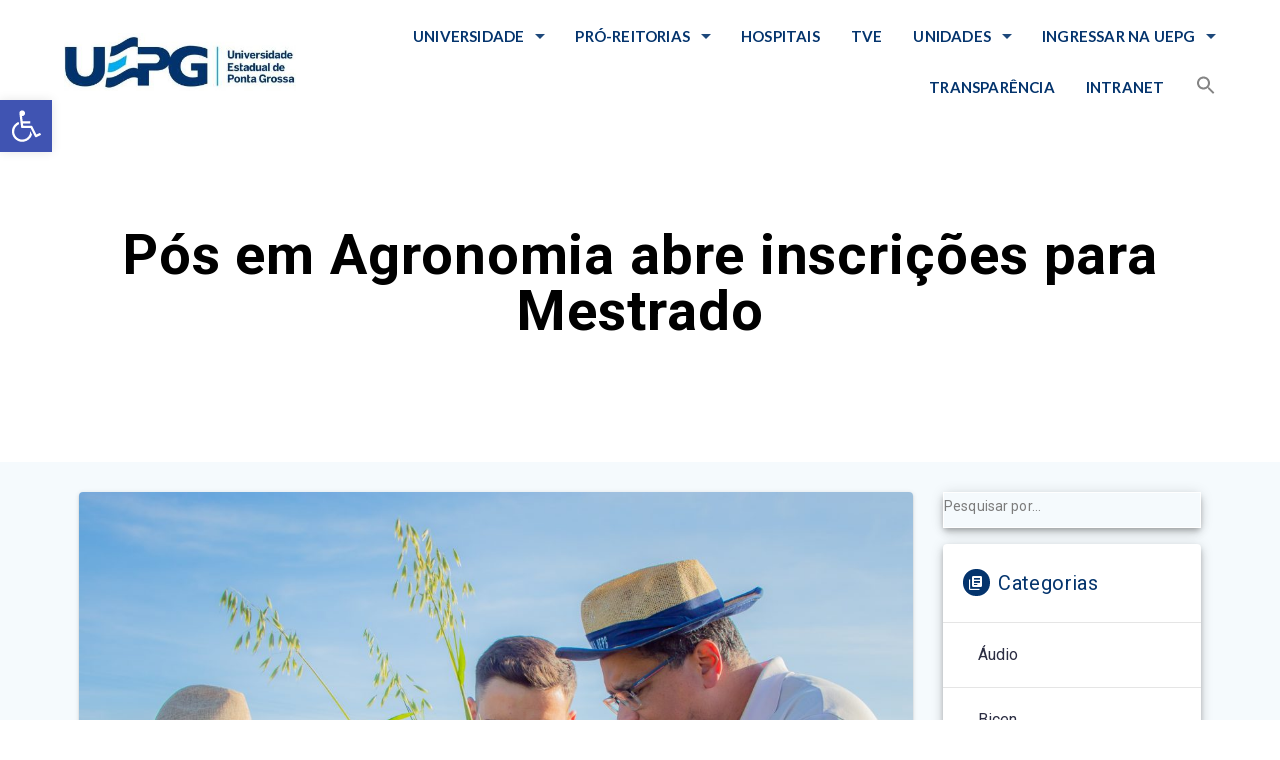

--- FILE ---
content_type: text/html; charset=UTF-8
request_url: https://www.uepg.br/ppg-agronomia-inscricoes/
body_size: 29654
content:
<!DOCTYPE html>
<html lang="pt-BR">
<head>
    <meta charset="UTF-8">
    <meta name="viewport" content="width=device-width, initial-scale=1">
    <link rel="profile" href="http://gmpg.org/xfn/11">

    <title>Pós em Agronomia abre inscrições para Mestrado &#8211; Universidade Estadual de Ponta Grossa</title>
<style type="text/css">			.heateorSssInstagramBackground{background:radial-gradient(circle at 30% 107%,#fdf497 0,#fdf497 5%,#fd5949 45%,#d6249f 60%,#285aeb 90%)}
											.heateor_sss_horizontal_sharing .heateorSssSharing,.heateor_sss_standard_follow_icons_container .heateorSssSharing{
							color: #fff;
						border-width: 0px;
			border-style: solid;
			border-color: transparent;
		}
				.heateor_sss_horizontal_sharing .heateorSssTCBackground{
			color:#666;
		}
				.heateor_sss_horizontal_sharing .heateorSssSharing:hover,.heateor_sss_standard_follow_icons_container .heateorSssSharing:hover{
						border-color: transparent;
		}
		.heateor_sss_vertical_sharing .heateorSssSharing,.heateor_sss_floating_follow_icons_container .heateorSssSharing{
							color: #fff;
						border-width: 0px;
			border-style: solid;
			border-color: transparent;
		}
				.heateor_sss_vertical_sharing .heateorSssTCBackground{
			color:#666;
		}
				.heateor_sss_vertical_sharing .heateorSssSharing:hover,.heateor_sss_floating_follow_icons_container .heateorSssSharing:hover{
						border-color: transparent;
		}
		
		@media screen and (max-width:783px) {.heateor_sss_vertical_sharing{display:none!important}}@media screen and (max-width:783px) {.heateor_sss_floating_follow_icons_container{display:none!important}}</style><meta name='robots' content='max-image-preview:large' />
	<style>img:is([sizes="auto" i], [sizes^="auto," i]) { contain-intrinsic-size: 3000px 1500px }</style>
	<link rel='dns-prefetch' href='//fonts.googleapis.com' />
<link href='https://fonts.gstatic.com' crossorigin rel='preconnect' />
<link rel="alternate" type="application/rss+xml" title="Feed para Universidade Estadual de Ponta Grossa &raquo;" href="https://www.uepg.br/feed/" />
<link rel="alternate" type="application/rss+xml" title="Feed de comentários para Universidade Estadual de Ponta Grossa &raquo;" href="https://www.uepg.br/comments/feed/" />
		<!-- This site uses the Google Analytics by MonsterInsights plugin v9.9.0 - Using Analytics tracking - https://www.monsterinsights.com/ -->
							<script src="//www.googletagmanager.com/gtag/js?id=G-32Q5R7ZWMH"  data-cfasync="false" data-wpfc-render="false" type="text/javascript" async></script>
			<script data-cfasync="false" data-wpfc-render="false" type="text/javascript">
				var mi_version = '9.9.0';
				var mi_track_user = true;
				var mi_no_track_reason = '';
								var MonsterInsightsDefaultLocations = {"page_location":"https:\/\/www.uepg.br\/ppg-agronomia-inscricoes\/"};
								if ( typeof MonsterInsightsPrivacyGuardFilter === 'function' ) {
					var MonsterInsightsLocations = (typeof MonsterInsightsExcludeQuery === 'object') ? MonsterInsightsPrivacyGuardFilter( MonsterInsightsExcludeQuery ) : MonsterInsightsPrivacyGuardFilter( MonsterInsightsDefaultLocations );
				} else {
					var MonsterInsightsLocations = (typeof MonsterInsightsExcludeQuery === 'object') ? MonsterInsightsExcludeQuery : MonsterInsightsDefaultLocations;
				}

								var disableStrs = [
										'ga-disable-G-32Q5R7ZWMH',
									];

				/* Function to detect opted out users */
				function __gtagTrackerIsOptedOut() {
					for (var index = 0; index < disableStrs.length; index++) {
						if (document.cookie.indexOf(disableStrs[index] + '=true') > -1) {
							return true;
						}
					}

					return false;
				}

				/* Disable tracking if the opt-out cookie exists. */
				if (__gtagTrackerIsOptedOut()) {
					for (var index = 0; index < disableStrs.length; index++) {
						window[disableStrs[index]] = true;
					}
				}

				/* Opt-out function */
				function __gtagTrackerOptout() {
					for (var index = 0; index < disableStrs.length; index++) {
						document.cookie = disableStrs[index] + '=true; expires=Thu, 31 Dec 2099 23:59:59 UTC; path=/';
						window[disableStrs[index]] = true;
					}
				}

				if ('undefined' === typeof gaOptout) {
					function gaOptout() {
						__gtagTrackerOptout();
					}
				}
								window.dataLayer = window.dataLayer || [];

				window.MonsterInsightsDualTracker = {
					helpers: {},
					trackers: {},
				};
				if (mi_track_user) {
					function __gtagDataLayer() {
						dataLayer.push(arguments);
					}

					function __gtagTracker(type, name, parameters) {
						if (!parameters) {
							parameters = {};
						}

						if (parameters.send_to) {
							__gtagDataLayer.apply(null, arguments);
							return;
						}

						if (type === 'event') {
														parameters.send_to = monsterinsights_frontend.v4_id;
							var hookName = name;
							if (typeof parameters['event_category'] !== 'undefined') {
								hookName = parameters['event_category'] + ':' + name;
							}

							if (typeof MonsterInsightsDualTracker.trackers[hookName] !== 'undefined') {
								MonsterInsightsDualTracker.trackers[hookName](parameters);
							} else {
								__gtagDataLayer('event', name, parameters);
							}
							
						} else {
							__gtagDataLayer.apply(null, arguments);
						}
					}

					__gtagTracker('js', new Date());
					__gtagTracker('set', {
						'developer_id.dZGIzZG': true,
											});
					if ( MonsterInsightsLocations.page_location ) {
						__gtagTracker('set', MonsterInsightsLocations);
					}
										__gtagTracker('config', 'G-32Q5R7ZWMH', {"forceSSL":"true","link_attribution":"true"} );
										window.gtag = __gtagTracker;										(function () {
						/* https://developers.google.com/analytics/devguides/collection/analyticsjs/ */
						/* ga and __gaTracker compatibility shim. */
						var noopfn = function () {
							return null;
						};
						var newtracker = function () {
							return new Tracker();
						};
						var Tracker = function () {
							return null;
						};
						var p = Tracker.prototype;
						p.get = noopfn;
						p.set = noopfn;
						p.send = function () {
							var args = Array.prototype.slice.call(arguments);
							args.unshift('send');
							__gaTracker.apply(null, args);
						};
						var __gaTracker = function () {
							var len = arguments.length;
							if (len === 0) {
								return;
							}
							var f = arguments[len - 1];
							if (typeof f !== 'object' || f === null || typeof f.hitCallback !== 'function') {
								if ('send' === arguments[0]) {
									var hitConverted, hitObject = false, action;
									if ('event' === arguments[1]) {
										if ('undefined' !== typeof arguments[3]) {
											hitObject = {
												'eventAction': arguments[3],
												'eventCategory': arguments[2],
												'eventLabel': arguments[4],
												'value': arguments[5] ? arguments[5] : 1,
											}
										}
									}
									if ('pageview' === arguments[1]) {
										if ('undefined' !== typeof arguments[2]) {
											hitObject = {
												'eventAction': 'page_view',
												'page_path': arguments[2],
											}
										}
									}
									if (typeof arguments[2] === 'object') {
										hitObject = arguments[2];
									}
									if (typeof arguments[5] === 'object') {
										Object.assign(hitObject, arguments[5]);
									}
									if ('undefined' !== typeof arguments[1].hitType) {
										hitObject = arguments[1];
										if ('pageview' === hitObject.hitType) {
											hitObject.eventAction = 'page_view';
										}
									}
									if (hitObject) {
										action = 'timing' === arguments[1].hitType ? 'timing_complete' : hitObject.eventAction;
										hitConverted = mapArgs(hitObject);
										__gtagTracker('event', action, hitConverted);
									}
								}
								return;
							}

							function mapArgs(args) {
								var arg, hit = {};
								var gaMap = {
									'eventCategory': 'event_category',
									'eventAction': 'event_action',
									'eventLabel': 'event_label',
									'eventValue': 'event_value',
									'nonInteraction': 'non_interaction',
									'timingCategory': 'event_category',
									'timingVar': 'name',
									'timingValue': 'value',
									'timingLabel': 'event_label',
									'page': 'page_path',
									'location': 'page_location',
									'title': 'page_title',
									'referrer' : 'page_referrer',
								};
								for (arg in args) {
																		if (!(!args.hasOwnProperty(arg) || !gaMap.hasOwnProperty(arg))) {
										hit[gaMap[arg]] = args[arg];
									} else {
										hit[arg] = args[arg];
									}
								}
								return hit;
							}

							try {
								f.hitCallback();
							} catch (ex) {
							}
						};
						__gaTracker.create = newtracker;
						__gaTracker.getByName = newtracker;
						__gaTracker.getAll = function () {
							return [];
						};
						__gaTracker.remove = noopfn;
						__gaTracker.loaded = true;
						window['__gaTracker'] = __gaTracker;
					})();
									} else {
										console.log("");
					(function () {
						function __gtagTracker() {
							return null;
						}

						window['__gtagTracker'] = __gtagTracker;
						window['gtag'] = __gtagTracker;
					})();
									}
			</script>
			
							<!-- / Google Analytics by MonsterInsights -->
		<script type="text/javascript">
/* <![CDATA[ */
window._wpemojiSettings = {"baseUrl":"https:\/\/s.w.org\/images\/core\/emoji\/16.0.1\/72x72\/","ext":".png","svgUrl":"https:\/\/s.w.org\/images\/core\/emoji\/16.0.1\/svg\/","svgExt":".svg","source":{"concatemoji":"https:\/\/www.uepg.br\/wp-includes\/js\/wp-emoji-release.min.js?ver=6.8.3"}};
/*! This file is auto-generated */
!function(s,n){var o,i,e;function c(e){try{var t={supportTests:e,timestamp:(new Date).valueOf()};sessionStorage.setItem(o,JSON.stringify(t))}catch(e){}}function p(e,t,n){e.clearRect(0,0,e.canvas.width,e.canvas.height),e.fillText(t,0,0);var t=new Uint32Array(e.getImageData(0,0,e.canvas.width,e.canvas.height).data),a=(e.clearRect(0,0,e.canvas.width,e.canvas.height),e.fillText(n,0,0),new Uint32Array(e.getImageData(0,0,e.canvas.width,e.canvas.height).data));return t.every(function(e,t){return e===a[t]})}function u(e,t){e.clearRect(0,0,e.canvas.width,e.canvas.height),e.fillText(t,0,0);for(var n=e.getImageData(16,16,1,1),a=0;a<n.data.length;a++)if(0!==n.data[a])return!1;return!0}function f(e,t,n,a){switch(t){case"flag":return n(e,"\ud83c\udff3\ufe0f\u200d\u26a7\ufe0f","\ud83c\udff3\ufe0f\u200b\u26a7\ufe0f")?!1:!n(e,"\ud83c\udde8\ud83c\uddf6","\ud83c\udde8\u200b\ud83c\uddf6")&&!n(e,"\ud83c\udff4\udb40\udc67\udb40\udc62\udb40\udc65\udb40\udc6e\udb40\udc67\udb40\udc7f","\ud83c\udff4\u200b\udb40\udc67\u200b\udb40\udc62\u200b\udb40\udc65\u200b\udb40\udc6e\u200b\udb40\udc67\u200b\udb40\udc7f");case"emoji":return!a(e,"\ud83e\udedf")}return!1}function g(e,t,n,a){var r="undefined"!=typeof WorkerGlobalScope&&self instanceof WorkerGlobalScope?new OffscreenCanvas(300,150):s.createElement("canvas"),o=r.getContext("2d",{willReadFrequently:!0}),i=(o.textBaseline="top",o.font="600 32px Arial",{});return e.forEach(function(e){i[e]=t(o,e,n,a)}),i}function t(e){var t=s.createElement("script");t.src=e,t.defer=!0,s.head.appendChild(t)}"undefined"!=typeof Promise&&(o="wpEmojiSettingsSupports",i=["flag","emoji"],n.supports={everything:!0,everythingExceptFlag:!0},e=new Promise(function(e){s.addEventListener("DOMContentLoaded",e,{once:!0})}),new Promise(function(t){var n=function(){try{var e=JSON.parse(sessionStorage.getItem(o));if("object"==typeof e&&"number"==typeof e.timestamp&&(new Date).valueOf()<e.timestamp+604800&&"object"==typeof e.supportTests)return e.supportTests}catch(e){}return null}();if(!n){if("undefined"!=typeof Worker&&"undefined"!=typeof OffscreenCanvas&&"undefined"!=typeof URL&&URL.createObjectURL&&"undefined"!=typeof Blob)try{var e="postMessage("+g.toString()+"("+[JSON.stringify(i),f.toString(),p.toString(),u.toString()].join(",")+"));",a=new Blob([e],{type:"text/javascript"}),r=new Worker(URL.createObjectURL(a),{name:"wpTestEmojiSupports"});return void(r.onmessage=function(e){c(n=e.data),r.terminate(),t(n)})}catch(e){}c(n=g(i,f,p,u))}t(n)}).then(function(e){for(var t in e)n.supports[t]=e[t],n.supports.everything=n.supports.everything&&n.supports[t],"flag"!==t&&(n.supports.everythingExceptFlag=n.supports.everythingExceptFlag&&n.supports[t]);n.supports.everythingExceptFlag=n.supports.everythingExceptFlag&&!n.supports.flag,n.DOMReady=!1,n.readyCallback=function(){n.DOMReady=!0}}).then(function(){return e}).then(function(){var e;n.supports.everything||(n.readyCallback(),(e=n.source||{}).concatemoji?t(e.concatemoji):e.wpemoji&&e.twemoji&&(t(e.twemoji),t(e.wpemoji)))}))}((window,document),window._wpemojiSettings);
/* ]]> */
</script>
<link rel='stylesheet' id='gtranslate-style-css' href='https://www.uepg.br/wp-content/plugins/gtranslate/gtranslate-style24.css?ver=6.8.3' type='text/css' media='all' />
<style id='wp-emoji-styles-inline-css' type='text/css'>

	img.wp-smiley, img.emoji {
		display: inline !important;
		border: none !important;
		box-shadow: none !important;
		height: 1em !important;
		width: 1em !important;
		margin: 0 0.07em !important;
		vertical-align: -0.1em !important;
		background: none !important;
		padding: 0 !important;
	}
</style>
<link rel='stylesheet' id='wp-block-library-css' href='https://www.uepg.br/wp-includes/css/dist/block-library/style.min.css?ver=6.8.3' type='text/css' media='all' />
<style id='classic-theme-styles-inline-css' type='text/css'>
/*! This file is auto-generated */
.wp-block-button__link{color:#fff;background-color:#32373c;border-radius:9999px;box-shadow:none;text-decoration:none;padding:calc(.667em + 2px) calc(1.333em + 2px);font-size:1.125em}.wp-block-file__button{background:#32373c;color:#fff;text-decoration:none}
</style>
<style id='global-styles-inline-css' type='text/css'>
:root{--wp--preset--aspect-ratio--square: 1;--wp--preset--aspect-ratio--4-3: 4/3;--wp--preset--aspect-ratio--3-4: 3/4;--wp--preset--aspect-ratio--3-2: 3/2;--wp--preset--aspect-ratio--2-3: 2/3;--wp--preset--aspect-ratio--16-9: 16/9;--wp--preset--aspect-ratio--9-16: 9/16;--wp--preset--color--black: #000000;--wp--preset--color--cyan-bluish-gray: #abb8c3;--wp--preset--color--white: #ffffff;--wp--preset--color--pale-pink: #f78da7;--wp--preset--color--vivid-red: #cf2e2e;--wp--preset--color--luminous-vivid-orange: #ff6900;--wp--preset--color--luminous-vivid-amber: #fcb900;--wp--preset--color--light-green-cyan: #7bdcb5;--wp--preset--color--vivid-green-cyan: #00d084;--wp--preset--color--pale-cyan-blue: #8ed1fc;--wp--preset--color--vivid-cyan-blue: #0693e3;--wp--preset--color--vivid-purple: #9b51e0;--wp--preset--gradient--vivid-cyan-blue-to-vivid-purple: linear-gradient(135deg,rgba(6,147,227,1) 0%,rgb(155,81,224) 100%);--wp--preset--gradient--light-green-cyan-to-vivid-green-cyan: linear-gradient(135deg,rgb(122,220,180) 0%,rgb(0,208,130) 100%);--wp--preset--gradient--luminous-vivid-amber-to-luminous-vivid-orange: linear-gradient(135deg,rgba(252,185,0,1) 0%,rgba(255,105,0,1) 100%);--wp--preset--gradient--luminous-vivid-orange-to-vivid-red: linear-gradient(135deg,rgba(255,105,0,1) 0%,rgb(207,46,46) 100%);--wp--preset--gradient--very-light-gray-to-cyan-bluish-gray: linear-gradient(135deg,rgb(238,238,238) 0%,rgb(169,184,195) 100%);--wp--preset--gradient--cool-to-warm-spectrum: linear-gradient(135deg,rgb(74,234,220) 0%,rgb(151,120,209) 20%,rgb(207,42,186) 40%,rgb(238,44,130) 60%,rgb(251,105,98) 80%,rgb(254,248,76) 100%);--wp--preset--gradient--blush-light-purple: linear-gradient(135deg,rgb(255,206,236) 0%,rgb(152,150,240) 100%);--wp--preset--gradient--blush-bordeaux: linear-gradient(135deg,rgb(254,205,165) 0%,rgb(254,45,45) 50%,rgb(107,0,62) 100%);--wp--preset--gradient--luminous-dusk: linear-gradient(135deg,rgb(255,203,112) 0%,rgb(199,81,192) 50%,rgb(65,88,208) 100%);--wp--preset--gradient--pale-ocean: linear-gradient(135deg,rgb(255,245,203) 0%,rgb(182,227,212) 50%,rgb(51,167,181) 100%);--wp--preset--gradient--electric-grass: linear-gradient(135deg,rgb(202,248,128) 0%,rgb(113,206,126) 100%);--wp--preset--gradient--midnight: linear-gradient(135deg,rgb(2,3,129) 0%,rgb(40,116,252) 100%);--wp--preset--font-size--small: 13px;--wp--preset--font-size--medium: 20px;--wp--preset--font-size--large: 36px;--wp--preset--font-size--x-large: 42px;--wp--preset--spacing--20: 0.44rem;--wp--preset--spacing--30: 0.67rem;--wp--preset--spacing--40: 1rem;--wp--preset--spacing--50: 1.5rem;--wp--preset--spacing--60: 2.25rem;--wp--preset--spacing--70: 3.38rem;--wp--preset--spacing--80: 5.06rem;--wp--preset--shadow--natural: 6px 6px 9px rgba(0, 0, 0, 0.2);--wp--preset--shadow--deep: 12px 12px 50px rgba(0, 0, 0, 0.4);--wp--preset--shadow--sharp: 6px 6px 0px rgba(0, 0, 0, 0.2);--wp--preset--shadow--outlined: 6px 6px 0px -3px rgba(255, 255, 255, 1), 6px 6px rgba(0, 0, 0, 1);--wp--preset--shadow--crisp: 6px 6px 0px rgba(0, 0, 0, 1);}:where(.is-layout-flex){gap: 0.5em;}:where(.is-layout-grid){gap: 0.5em;}body .is-layout-flex{display: flex;}.is-layout-flex{flex-wrap: wrap;align-items: center;}.is-layout-flex > :is(*, div){margin: 0;}body .is-layout-grid{display: grid;}.is-layout-grid > :is(*, div){margin: 0;}:where(.wp-block-columns.is-layout-flex){gap: 2em;}:where(.wp-block-columns.is-layout-grid){gap: 2em;}:where(.wp-block-post-template.is-layout-flex){gap: 1.25em;}:where(.wp-block-post-template.is-layout-grid){gap: 1.25em;}.has-black-color{color: var(--wp--preset--color--black) !important;}.has-cyan-bluish-gray-color{color: var(--wp--preset--color--cyan-bluish-gray) !important;}.has-white-color{color: var(--wp--preset--color--white) !important;}.has-pale-pink-color{color: var(--wp--preset--color--pale-pink) !important;}.has-vivid-red-color{color: var(--wp--preset--color--vivid-red) !important;}.has-luminous-vivid-orange-color{color: var(--wp--preset--color--luminous-vivid-orange) !important;}.has-luminous-vivid-amber-color{color: var(--wp--preset--color--luminous-vivid-amber) !important;}.has-light-green-cyan-color{color: var(--wp--preset--color--light-green-cyan) !important;}.has-vivid-green-cyan-color{color: var(--wp--preset--color--vivid-green-cyan) !important;}.has-pale-cyan-blue-color{color: var(--wp--preset--color--pale-cyan-blue) !important;}.has-vivid-cyan-blue-color{color: var(--wp--preset--color--vivid-cyan-blue) !important;}.has-vivid-purple-color{color: var(--wp--preset--color--vivid-purple) !important;}.has-black-background-color{background-color: var(--wp--preset--color--black) !important;}.has-cyan-bluish-gray-background-color{background-color: var(--wp--preset--color--cyan-bluish-gray) !important;}.has-white-background-color{background-color: var(--wp--preset--color--white) !important;}.has-pale-pink-background-color{background-color: var(--wp--preset--color--pale-pink) !important;}.has-vivid-red-background-color{background-color: var(--wp--preset--color--vivid-red) !important;}.has-luminous-vivid-orange-background-color{background-color: var(--wp--preset--color--luminous-vivid-orange) !important;}.has-luminous-vivid-amber-background-color{background-color: var(--wp--preset--color--luminous-vivid-amber) !important;}.has-light-green-cyan-background-color{background-color: var(--wp--preset--color--light-green-cyan) !important;}.has-vivid-green-cyan-background-color{background-color: var(--wp--preset--color--vivid-green-cyan) !important;}.has-pale-cyan-blue-background-color{background-color: var(--wp--preset--color--pale-cyan-blue) !important;}.has-vivid-cyan-blue-background-color{background-color: var(--wp--preset--color--vivid-cyan-blue) !important;}.has-vivid-purple-background-color{background-color: var(--wp--preset--color--vivid-purple) !important;}.has-black-border-color{border-color: var(--wp--preset--color--black) !important;}.has-cyan-bluish-gray-border-color{border-color: var(--wp--preset--color--cyan-bluish-gray) !important;}.has-white-border-color{border-color: var(--wp--preset--color--white) !important;}.has-pale-pink-border-color{border-color: var(--wp--preset--color--pale-pink) !important;}.has-vivid-red-border-color{border-color: var(--wp--preset--color--vivid-red) !important;}.has-luminous-vivid-orange-border-color{border-color: var(--wp--preset--color--luminous-vivid-orange) !important;}.has-luminous-vivid-amber-border-color{border-color: var(--wp--preset--color--luminous-vivid-amber) !important;}.has-light-green-cyan-border-color{border-color: var(--wp--preset--color--light-green-cyan) !important;}.has-vivid-green-cyan-border-color{border-color: var(--wp--preset--color--vivid-green-cyan) !important;}.has-pale-cyan-blue-border-color{border-color: var(--wp--preset--color--pale-cyan-blue) !important;}.has-vivid-cyan-blue-border-color{border-color: var(--wp--preset--color--vivid-cyan-blue) !important;}.has-vivid-purple-border-color{border-color: var(--wp--preset--color--vivid-purple) !important;}.has-vivid-cyan-blue-to-vivid-purple-gradient-background{background: var(--wp--preset--gradient--vivid-cyan-blue-to-vivid-purple) !important;}.has-light-green-cyan-to-vivid-green-cyan-gradient-background{background: var(--wp--preset--gradient--light-green-cyan-to-vivid-green-cyan) !important;}.has-luminous-vivid-amber-to-luminous-vivid-orange-gradient-background{background: var(--wp--preset--gradient--luminous-vivid-amber-to-luminous-vivid-orange) !important;}.has-luminous-vivid-orange-to-vivid-red-gradient-background{background: var(--wp--preset--gradient--luminous-vivid-orange-to-vivid-red) !important;}.has-very-light-gray-to-cyan-bluish-gray-gradient-background{background: var(--wp--preset--gradient--very-light-gray-to-cyan-bluish-gray) !important;}.has-cool-to-warm-spectrum-gradient-background{background: var(--wp--preset--gradient--cool-to-warm-spectrum) !important;}.has-blush-light-purple-gradient-background{background: var(--wp--preset--gradient--blush-light-purple) !important;}.has-blush-bordeaux-gradient-background{background: var(--wp--preset--gradient--blush-bordeaux) !important;}.has-luminous-dusk-gradient-background{background: var(--wp--preset--gradient--luminous-dusk) !important;}.has-pale-ocean-gradient-background{background: var(--wp--preset--gradient--pale-ocean) !important;}.has-electric-grass-gradient-background{background: var(--wp--preset--gradient--electric-grass) !important;}.has-midnight-gradient-background{background: var(--wp--preset--gradient--midnight) !important;}.has-small-font-size{font-size: var(--wp--preset--font-size--small) !important;}.has-medium-font-size{font-size: var(--wp--preset--font-size--medium) !important;}.has-large-font-size{font-size: var(--wp--preset--font-size--large) !important;}.has-x-large-font-size{font-size: var(--wp--preset--font-size--x-large) !important;}
:where(.wp-block-post-template.is-layout-flex){gap: 1.25em;}:where(.wp-block-post-template.is-layout-grid){gap: 1.25em;}
:where(.wp-block-columns.is-layout-flex){gap: 2em;}:where(.wp-block-columns.is-layout-grid){gap: 2em;}
:root :where(.wp-block-pullquote){font-size: 1.5em;line-height: 1.6;}
</style>
<link rel='stylesheet' id='sow-image-default-6b88c04c1f9b-css' href='https://www.uepg.br/wp-content/uploads/siteorigin-widgets/sow-image-default-6b88c04c1f9b.css?ver=6.8.3' type='text/css' media='all' />
<link rel='stylesheet' id='sow-image-default-17bc2272b535-css' href='https://www.uepg.br/wp-content/uploads/siteorigin-widgets/sow-image-default-17bc2272b535.css?ver=6.8.3' type='text/css' media='all' />
<link rel='stylesheet' id='siteorigin-widgets-css' href='https://www.uepg.br/wp-content/plugins/so-widgets-bundle/widgets/features/css/style.css?ver=1.23.1' type='text/css' media='all' />
<link rel='stylesheet' id='sow-features-default-e4b491a3661c-css' href='https://www.uepg.br/wp-content/uploads/siteorigin-widgets/sow-features-default-e4b491a3661c.css?ver=6.8.3' type='text/css' media='all' />
<link rel='stylesheet' id='sow-features-default-c510dba11716-css' href='https://www.uepg.br/wp-content/uploads/siteorigin-widgets/sow-features-default-c510dba11716.css?ver=6.8.3' type='text/css' media='all' />
<link rel='stylesheet' id='sow-features-default-707812812565-css' href='https://www.uepg.br/wp-content/uploads/siteorigin-widgets/sow-features-default-707812812565.css?ver=6.8.3' type='text/css' media='all' />
<link rel='stylesheet' id='SFSImainCss-css' href='https://www.uepg.br/wp-content/plugins/ultimate-social-media-icons/css/sfsi-style.css?ver=6.8.3' type='text/css' media='all' />
<link rel='stylesheet' id='wp-post-modal-css' href='https://www.uepg.br/wp-content/plugins/wp-post-modal/public/css/wp-post-modal-public.css?ver=1.0.0' type='text/css' media='all' />
<link rel='stylesheet' id='wpos-slick-style-css' href='https://www.uepg.br/wp-content/plugins/wp-responsive-recent-post-slider/assets/css/slick.css?ver=3.0.2.1' type='text/css' media='all' />
<link rel='stylesheet' id='wppsac-public-style-css' href='https://www.uepg.br/wp-content/plugins/wp-responsive-recent-post-slider/assets/css/recent-post-style.css?ver=3.0.2.1' type='text/css' media='all' />
<link rel='stylesheet' id='ivory-search-styles-css' href='https://www.uepg.br/wp-content/plugins/add-search-to-menu/public/css/ivory-search.min.css?ver=4.6.6' type='text/css' media='all' />
<link rel='stylesheet' id='materialis-style-css' href='https://www.uepg.br/wp-content/themes/materialis-pro/style.min.css?ver=1.1.9' type='text/css' media='all' />
<style id='materialis-style-inline-css' type='text/css'>
img.logo.dark, img.custom-logo{width:auto;max-height:58px;}
</style>
<link rel='stylesheet' id='materialis-material-icons-css' href='https://www.uepg.br/wp-content/themes/materialis-pro/assets/css/material-icons.min.css?ver=1.1.9' type='text/css' media='all' />
<link rel='stylesheet' id='materialis-fonts-css'  data-href='https://fonts.googleapis.com/css?family=Roboto:300,300italic,400,400italic,500,500italic,700,700italic,900,900italic,300,300italic,400,400italic,500,500italic,700,700italic,900,900italic%7CPlayfair%20Display:400,400italic,700,700italic,400,400italic,700,700italic%7CMerriweather:300,regular,700%7CMontserrat:300,regular,600%7CLato:300,regular,700&#038;subset=latin,latin-ext' type='text/css' media='all' />
<link rel='stylesheet' id='pojo-a11y-css' href='https://www.uepg.br/wp-content/plugins/pojo-accessibility/assets/css/style.min.css?ver=1.0.0' type='text/css' media='all' />
<link rel='stylesheet' id='heateor_sss_frontend_css-css' href='https://www.uepg.br/wp-content/plugins/sassy-social-share/public/css/sassy-social-share-public.css?ver=3.3.24' type='text/css' media='all' />
<link rel='stylesheet' id='heateor_sss_sharing_default_svg-css' href='https://www.uepg.br/wp-content/plugins/sassy-social-share/admin/css/sassy-social-share-svg.css?ver=3.3.24' type='text/css' media='all' />
<link rel='stylesheet' id='materialis-style-bundle-css' href='https://www.uepg.br/wp-content/themes/materialis-pro/pro/assets/css/theme.bundle.min.css?ver=1.1.9' type='text/css' media='all' />
<link rel='stylesheet' id='__EPYT__style-css' href='https://www.uepg.br/wp-content/plugins/youtube-embed-plus/styles/ytprefs.min.css?ver=13.4.3' type='text/css' media='all' />
<style id='__EPYT__style-inline-css' type='text/css'>

                .epyt-gallery-thumb {
                        width: 33.333%;
                }
                
</style>
<link rel='stylesheet' id='kirki-styles-materialis-css' href='https://www.uepg.br/wp-content/themes/materialis-pro/customizer/kirki/assets/css/kirki-styles.css' type='text/css' media='all' />
<style id='kirki-styles-materialis-inline-css' type='text/css'>
/** cached kirki style */.footer-content{background-color:#222222!important;}.footer p, .footer{color:#FFFFFF;}.footer .mdi,.footer a .mdi{color:#FFFFFF;}.footer a:hover .mdi{color:#2AABE3;}.footer-border-accent{border-color:rgb(34,34,34) !important;}.footer-bg-accent{background-color:rgb(34,34,34) !important;}body{font-family:Roboto, Helvetica, Arial, sans-serif;font-weight:400;font-style:normal;color:#333234;}body h1:not(.hero-title){font-family:Lato, Helvetica, Arial, sans-serif;font-weight:400;font-style:normal;font-size:2.5rem;line-height:4.8rem;letter-spacing:-1px;color:#04346D;}body h2{font-family:Lato, Helvetica, Arial, sans-serif;font-weight:400;font-style:normal;font-size:2.5rem;line-height:3rem;letter-spacing:0px;text-transform:none;color:#04346D;}body h3{font-family:Lato, Helvetica, Arial, sans-serif;font-weight:400;font-style:normal;font-size:1.7rem;line-height:2.5rem;letter-spacing:0px;text-transform:none;color:#04346D;}body h4{font-family:Roboto, Helvetica, Arial, sans-serif;font-weight:400;font-style:normal;font-size:1.313rem;line-height:2rem;letter-spacing:0px;text-transform:none;color:#04346D;}body h5{font-family:Roboto, Helvetica, Arial, sans-serif;font-weight:500;font-style:normal;font-size:1.094rem;line-height:1.25rem;letter-spacing:0px;text-transform:none;color:#04346D;}body h6{font-family:Roboto, Helvetica, Arial, sans-serif;font-weight:500;font-style:normal;font-size:0.875rem;line-height:1.5rem;letter-spacing:0px;color:#04346D;}.header-homepage p.header-subtitle2{margin-top:0;margin-bottom:20px;font-family:Roboto, Helvetica, Arial, sans-serif;font-weight:400;font-size:1.3rem;line-height:130%;letter-spacing:normal;text-transform:none;color:#ffffff;}.header-homepage h1.hero-title{font-family:Roboto, Helvetica, Arial, sans-serif;font-weight:500;font-size:2.3em;line-height:160%;letter-spacing:0.9px;text-transform:none;color:#ffffff;}.header-homepage .hero-title{margin-top:0;margin-bottom:20px;}.header-homepage p.header-subtitle{margin-top:0;margin-bottom:20px;font-family:Roboto, Helvetica, Arial, sans-serif;font-weight:300;font-size:1.3em;line-height:130%;letter-spacing:normal;text-transform:none;color:#ffffff;}.header-homepage .header-description-row{padding-top:0%;padding-bottom:0%;}.inner-header-description{padding-top:8%;padding-bottom:8%;}.inner-header-description h1.hero-title{font-family:Roboto, Helvetica, Arial, sans-serif;font-weight:700;font-style:normal;font-size:2em;line-height:100%;letter-spacing:0.9px;text-transform:none;color:rgb(0,0,0);}.inner-header-description .header-subtitle{font-family:Roboto, Helvetica, Arial, sans-serif;font-weight:300;font-style:normal;font-size:1.3em;line-height:130%;letter-spacing:normal;text-transform:none;color:#ffffff;}.header-top-bar .header-top-bar-area.area-left span{color:#FFFFFF;}.header-top-bar .header-top-bar-area.area-left i.mdi{color:#999;}.header-top-bar .header-top-bar-area.area-left .top-bar-social-icons i{color:#fff;}.header-top-bar .header-top-bar-area.area-left .top-bar-social-icons i:hover{color:#fff;}.header-top-bar .header-top-bar-area.area-left .top-bar-menu > li > a{color:#fff;}.header-top-bar .header-top-bar-area.area-left .top-bar-menu > li > a:hover{color:#fff!important;}.header-top-bar .header-top-bar-area.area-left .top-bar-menu > li > a:visited{color:#fff;}.header-top-bar .header-top-bar-area.area-left span.top-bar-text{color:#fff;}.header-top-bar .header-top-bar-area.area-right span{color:#FFFFFF;}.header-top-bar .header-top-bar-area.area-right i.mdi{color:#999;}.header-top-bar .header-top-bar-area.area-right .top-bar-social-icons i{color:#fff;}.header-top-bar .header-top-bar-area.area-right .top-bar-social-icons i:hover{color:#fff;}.header-top-bar .header-top-bar-area.area-right .top-bar-menu > li > a{color:#fff;}.header-top-bar .header-top-bar-area.area-right .top-bar-menu > li > a:hover{color:#fff!important;}.header-top-bar .header-top-bar-area.area-right .top-bar-menu > li > a:visited{color:#fff;}.header-top-bar .header-top-bar-area.area-right span.top-bar-text{color:#fff;}.materialis-front-page ul.dropdown-menu > li{margin:0px 2px;}.materialis-front-page  ul.dropdown-menu.material-buttons > li > a{-webkit-border-radius:3px ;-moz-border-radius:3px ;border-radius:3px ;}.materialis-inner-page ul.dropdown-menu > li{margin:0px 2px;}.materialis-inner-page  ul.dropdown-menu.material-buttons > li > a{-webkit-border-radius:7px ;-moz-border-radius:7px ;border-radius:7px ;}.materialis-inner-page .navigation-bar.coloured-nav:not(.fixto-fixed){background-color:rgba(255, 255, 255, 1)!important;}.materialis-inner-page .fixto-fixed .main_menu_col, .materialis-inner-page .fixto-fixed .main-menu{justify-content:flex-end!important;}.materialis-inner-page .navigation-bar.fixto-fixed{background-color:rgb(255,255,255)!important;}.materialis-inner-page #main_menu > li > a{font-family:Lato, Helvetica, Arial, sans-serif;font-weight:700;font-style:normal;font-size:15px;letter-spacing:0.2px;text-transform:none;}.materialis-front-page .fixto-fixed .main_menu_col, .materialis-front-page .fixto-fixed .main-menu{justify-content:flex-end!important;}.materialis-front-page .navigation-bar.fixto-fixed{background-color:rgb(255,255,255)!important;}.materialis-front-page #main_menu > li > a{font-family:Lato, Helvetica, Arial, sans-serif;font-weight:700;font-style:normal;font-size:15px;line-height:0.7em;letter-spacing:0.2px;text-transform:none;}#main_menu li li > a{font-family:Lato, Helvetica, Arial, sans-serif;font-weight:400;font-style:normal;font-size:0.9rem;line-height:1.4;letter-spacing:0.3px;text-transform:none;}.materialis-front-page .header-nav-area .social-icons a{color:#FFFFFF!important;}.materialis-front-page .fixto-fixed .header-nav-area .social-icons a{color:#000000!important;}.materialis-front-page  .nav-search.widget_search .search-form *{color:rgb(4,52,109);}.materialis-front-page  .nav-search.widget_search .search-form input{border-bottom-color:rgb(4,52,109)!important;}.materialis-front-page  .nav-search.widget_search .search-form input::-webkit-input-placeholder{color:rgb(4,52,109);}.materialis-front-page  .nav-search.widget_search .search-form input:-ms-input-placeholder{color:rgb(4,52,109);}.materialis-front-page  .nav-search.widget_search .search-form input:-moz-placeholder{color:rgb(4,52,109);}.materialis-front-page  .nav-search.widget_search .search-form .mdc-line-ripple{background-color:rgb(4,52,109);}.materialis-front-page .fixto-fixed  .nav-search.widget_search .search-form *{color:rgb(4,52,109);}.materialis-front-page .fixto-fixed  .nav-search.widget_search .search-form input{border-bottom-color:rgb(4,52,109)!important;}.materialis-front-page .fixto-fixed  .nav-search.widget_search .search-form input::-webkit-input-placeholder{color:rgb(4,52,109);}.materialis-front-page .fixto-fixed  .nav-search.widget_search .search-form input:-ms-input-placeholder{color:rgb(4,52,109);}.materialis-front-page .fixto-fixed  .nav-search.widget_search .search-form input:-moz-placeholder{color:rgb(4,52,109);}.materialis-front-page .fixto-fixed  .nav-search.widget_search .search-form .mdc-line-ripple{background-color:rgb(4,52,109);}.materialis-inner-page .inner_header-nav-area .social-icons a{color:#FFFFFF!important;}.materialis-inner-page .fixto-fixed .inner_header-nav-area .social-icons a{color:#000000!important;}.materialis-inner-page .nav-search.widget_search .search-form *{color:rgb(4,52,109);}.materialis-inner-page .nav-search.widget_search .search-form input{border-bottom-color:rgb(4,52,109)!important;}.materialis-inner-page .nav-search.widget_search .search-form input::-webkit-input-placeholder{color:rgb(4,52,109);}.materialis-inner-page .nav-search.widget_search .search-form input:-ms-input-placeholder{color:rgb(4,52,109);}.materialis-inner-page .nav-search.widget_search .search-form input:-moz-placeholder{color:rgb(4,52,109);}.materialis-inner-page .nav-search.widget_search .search-form .mdc-line-ripple{background-color:rgb(4,52,109);}.materialis-inner-page .fixto-fixed .nav-search.widget_search .search-form *{color:rgb(4,52,109);}.materialis-inner-page .fixto-fixed .nav-search.widget_search .search-form input{border-bottom-color:rgb(4,52,109)!important;}.materialis-inner-page .fixto-fixed .nav-search.widget_search .search-form input::-webkit-input-placeholder{color:rgb(4,52,109);}.materialis-inner-page .fixto-fixed .nav-search.widget_search .search-form input:-ms-input-placeholder{color:rgb(4,52,109);}.materialis-inner-page .fixto-fixed .nav-search.widget_search .search-form input:-moz-placeholder{color:rgb(4,52,109);}.materialis-inner-page .fixto-fixed .nav-search.widget_search .search-form .mdc-line-ripple{background-color:rgb(4,52,109);}[data-component="offcanvas"] i.mdi{color:rgb(4,52,109)!important;}[data-component="offcanvas"] .bubble{background-color:rgb(4,52,109)!important;}.fixto-fixed [data-component="offcanvas"] i.mdi{color:rgb(4,52,109)!important;}.fixto-fixed [data-component="offcanvas"] .bubble{background-color:rgb(4,52,109)!important;}#offcanvas-wrapper{background-color:rgb(255,255,255)!important;}html.has-offscreen body:after{background-color:rgba(34,43,52,0.666)!important;}#offcanvas-wrapper *:not(.arrow){color:#04346D!important;}#offcanvas_menu li.open, #offcanvas_menu li.current-menu-item, #offcanvas_menu li.current_page_item{background-color:#FAB005;}#offcanvas_menu li.open > a, #offcanvas_menu li.open > a > i ,#offcanvas_menu li.current-menu-item > a, #offcanvas_menu li.current_page_item > a{color:#04346D!important;}#offcanvas_menu li.open > a,#offcanvas_menu li.open > a > i , #offcanvas_menu li.current-menu-item > a, #offcanvas_menu li.current_page_item > a{border-left-color:#04346D!important;}#offcanvas_menu li > ul{background-color:rgb(181,213,252);}#offcanvas_menu li > a{font-family:Lato, Helvetica, Arial, sans-serif;font-weight:400;font-style:normal;font-size:0.9rem;line-height:100%;letter-spacing:0.2px;text-transform:none;}.navigation-bar.homepage.coloured-nav a.text-logo,.navigation-bar.homepage.coloured-nav #main_menu li.logo > a.text-logo,.navigation-bar.homepage.coloured-nav #main_menu li.logo > a.text-logo:hover,.navigation-bar.homepage a.text-logo,.navigation-bar.homepage #main_menu li.logo > a.text-logo,.navigation-bar.homepage #main_menu li.logo > a.text-logo:hover{color:#fff;font-family:inherit;font-weight:400;font-style:normal;text-transform:none;}.navigation-bar.homepage.fixto-fixed a.text-logo,.navigation-bar.homepage.fixto-fixed .dark-logo a.text-logo{color:#4a4a4a!important;}.navigation-bar:not(.homepage) a.text-logo,.navigation-bar:not(.homepage) #main_menu li.logo > a.text-logo,.navigation-bar:not(.homepage) #main_menu li.logo > a.text-logo:hover,.navigation-bar:not(.homepage) a.text-logo,.navigation-bar:not(.homepage) #main_menu li.logo > a.text-logo,.navigation-bar:not(.homepage) #main_menu li.logo > a.text-logo:hover{color:#000000;font-family:inherit;font-weight:400;font-size:1.5rem;line-height:100%;letter-spacing:0px;text-transform:uppercase;}.navigation-bar.fixto-fixed:not(.homepage) a.text-logo,.navigation-bar.fixto-fixed:not(.homepage) .dark-logo a.text-logo, .navigation-bar.alternate:not(.homepage) a.text-logo, .navigation-bar.alternate:not(.homepage) .dark-logo a.text-logo{color:#4a4a4a!important;}@media (min-width: 767px){.footer .footer-content{padding-top:0px;padding-bottom:0px;}}@media (max-width: 1023px){body{font-size:calc( 16px * 0.875 );}}@media (min-width: 1024px){body{font-size:16px;}}@media only screen and (min-width: 768px){body h1:not(.hero-title){font-size:3.5rem;}body h2{font-size:2.8rem;}body h3{font-size:2.1rem;}body h4{font-size:1.5rem;}body h5{font-size:1.25rem;}body h6{font-size:1rem;}.header-homepage p.header-subtitle2{font-size:1.4rem;}.header-homepage h1.hero-title{font-size:3.2rem;}.header-homepage p.header-subtitle{font-size:1.4em;}.header-content .align-holder{width:85%!important;}.inner-header-description{text-align:center!important;}.inner-header-description h1.hero-title{font-size:3.5em;}.inner-header-description .header-subtitle{font-size:1.3em;}}@media screen and (max-width:767px){.header-homepage .header-description-row{padding-top:0%;padding-bottom:0%;}}
</style>
<!--n2css--><script type="text/javascript" src="https://www.uepg.br/wp-includes/js/jquery/jquery.min.js?ver=3.7.1" id="jquery-core-js"></script>
<script type="text/javascript" id="jquery-core-js-after">
/* <![CDATA[ */
    
        (function ($) {
            function setHeaderTopSpacing() {
                $('.header-wrapper .header,.header-wrapper .header-homepage').css({
                    'padding-top': $('.header-top').height()
                });

             setTimeout(function() {
                  var headerTop = document.querySelector('.header-top');
                  var headers = document.querySelectorAll('.header-wrapper .header,.header-wrapper .header-homepage');

                  for (var i = 0; i < headers.length; i++) {
                      var item = headers[i];
                      item.style.paddingTop = headerTop.getBoundingClientRect().height + "px";
                  }

                    var languageSwitcher = document.querySelector('.materialis-language-switcher');

                    if(languageSwitcher){
                        languageSwitcher.style.top = "calc( " +  headerTop.getBoundingClientRect().height + "px + 1rem)" ;
                    }
                    
                }, 100);

            }

            jQuery(window).on('resize orientationchange', setHeaderTopSpacing);
            window.materialisSetHeaderTopSpacing = setHeaderTopSpacing

        })(jQuery);
    
    
MaterialisTheme = {"blog_posts_as_masonry_grid":false}
/* ]]> */
</script>
<script type="text/javascript" src="https://www.uepg.br/wp-includes/js/jquery/jquery-migrate.min.js?ver=3.4.1" id="jquery-migrate-js"></script>
<script type="text/javascript" src="https://www.uepg.br/wp-content/plugins/google-analytics-for-wordpress/assets/js/frontend-gtag.min.js?ver=9.9.0" id="monsterinsights-frontend-script-js" async="async" data-wp-strategy="async"></script>
<script data-cfasync="false" data-wpfc-render="false" type="text/javascript" id='monsterinsights-frontend-script-js-extra'>/* <![CDATA[ */
var monsterinsights_frontend = {"js_events_tracking":"true","download_extensions":"doc,pdf,ppt,zip,xls,docx,pptx,xlsx","inbound_paths":"[{\"path\":\"\\\/go\\\/\",\"label\":\"affiliate\"},{\"path\":\"\\\/recommend\\\/\",\"label\":\"affiliate\"}]","home_url":"https:\/\/www.uepg.br","hash_tracking":"false","v4_id":"G-32Q5R7ZWMH"};/* ]]> */
</script>
<script type="text/javascript" id="wp-post-modal-js-extra">
/* <![CDATA[ */
var fromPHP = {"pluginUrl":"https:\/\/www.uepg.br\/wp-content\/plugins\/wp-post-modal\/public\/","breakpoint":"768","styled":"1","disableScrolling":"1","loader":"1","ajax_url":"https:\/\/www.uepg.br\/wp-admin\/admin-ajax.php","siteUrl":"https:\/\/www.uepg.br","restMethod":"1","iframe":"1","urlState":"1","containerID":"#modal-ready","modalLinkClass":"modal-link","isAdmin":"","customizing":""};
/* ]]> */
</script>
<script type="text/javascript" src="https://www.uepg.br/wp-content/plugins/wp-post-modal/public/js/wp-post-modal-public.js?ver=1.0.0" id="wp-post-modal-js"></script>
<script type="text/javascript" id="__ytprefs__-js-extra">
/* <![CDATA[ */
var _EPYT_ = {"ajaxurl":"https:\/\/www.uepg.br\/wp-admin\/admin-ajax.php","security":"f79235971f","gallery_scrolloffset":"20","eppathtoscripts":"https:\/\/www.uepg.br\/wp-content\/plugins\/youtube-embed-plus\/scripts\/","eppath":"https:\/\/www.uepg.br\/wp-content\/plugins\/youtube-embed-plus\/","epresponsiveselector":"[]","epdovol":"1","version":"13.4.3","evselector":"iframe.__youtube_prefs__[src], iframe[src*=\"youtube.com\/embed\/\"], iframe[src*=\"youtube-nocookie.com\/embed\/\"]","ajax_compat":"","ytapi_load":"light","pause_others":"","stopMobileBuffer":"1","vi_active":"","vi_js_posttypes":[]};
/* ]]> */
</script>
<script type="text/javascript" src="https://www.uepg.br/wp-content/plugins/youtube-embed-plus/scripts/ytprefs.min.js?ver=13.4.3" id="__ytprefs__-js"></script>
<link rel="https://api.w.org/" href="https://www.uepg.br/wp-json/" /><link rel="alternate" title="JSON" type="application/json" href="https://www.uepg.br/wp-json/wp/v2/posts/56847" /><link rel="EditURI" type="application/rsd+xml" title="RSD" href="https://www.uepg.br/xmlrpc.php?rsd" />
<meta name="generator" content="WordPress 6.8.3" />
<link rel="canonical" href="https://www.uepg.br/ppg-agronomia-inscricoes/" />
<link rel='shortlink' href='https://www.uepg.br/?p=56847' />
<link rel="alternate" title="oEmbed (JSON)" type="application/json+oembed" href="https://www.uepg.br/wp-json/oembed/1.0/embed?url=https%3A%2F%2Fwww.uepg.br%2Fppg-agronomia-inscricoes%2F" />
<link rel="alternate" title="oEmbed (XML)" type="text/xml+oembed" href="https://www.uepg.br/wp-json/oembed/1.0/embed?url=https%3A%2F%2Fwww.uepg.br%2Fppg-agronomia-inscricoes%2F&#038;format=xml" />
<meta name="follow.[base64]" content="2EaNsN1hBswazkQNgzzP"/>		<script>
			document.documentElement.className = document.documentElement.className.replace( 'no-js', 'js' );
		</script>
				<style>
			.no-js img.lazyload { display: none; }
			figure.wp-block-image img.lazyloading { min-width: 150px; }
							.lazyload, .lazyloading { opacity: 0; }
				.lazyloaded {
					opacity: 1;
					transition: opacity 400ms;
					transition-delay: 0ms;
				}
					</style>
		    <script type="text/javascript" data-name="async-styles">
        (function () {
            var links = document.querySelectorAll('link[data-href]');
            for (var i = 0; i < links.length; i++) {
                var item = links[i];
                item.href = item.getAttribute('data-href')
            }
        })();
    </script>
        <style data-prefix="inner_header" data-name="menu-variant-style">
        /** cached menu style */.materialis-inner-page ul.dropdown-menu > li, .materialis-inner-page ul.dropdown-menu > li > a{  color: rgb(4,52,109); } .materialis-inner-page .fixto-fixed ul.dropdown-menu > li, .materialis-inner-page .fixto-fixed ul.dropdown-menu > li > a{  color: rgb(4,52,109); }  .materialis-inner-page ul.dropdown-menu.material-buttons > li:not(.current-menu-item):not(.current_page_item), .materialis-inner-page ul.dropdown-menu.material-buttons > li:not(.current-menu-item):not(.current_page_item) > a { color: rgb(4,52,109); }  .materialis-inner-page ul.dropdown-menu.material-buttons > li:not(.current-menu-item):not(.current_page_item):hover > a, .materialis-inner-page ul.dropdown-menu.material-buttons > li:not(.current-menu-item):not(.current_page_item).hover > a { background-color: rgb(4,52,109); }  .materialis-inner-page ul.dropdown-menu.material-buttons > li:not(.current-menu-item):not(.current_page_item):hover, .materialis-inner-page ul.dropdown-menu.material-buttons > li:not(.current-menu-item):not(.current_page_item):hover > a:not(:disabled), .materialis-inner-page ul.dropdown-menu.material-buttons > li:not(.current-menu-item):not(.current_page_item).hover > a:not(:disabled) { color: #FFFFFF; } .materialis-inner-page ul.dropdown-menu.material-buttons > .current_page_item > a, .materialis-inner-page ul.dropdown-menu.material-buttons > .current-menu-item > a { background-color: #228AE6; }  .materialis-inner-page ul.dropdown-menu.material-buttons > .current_page_item > a, .materialis-inner-page ul.dropdown-menu.material-buttons > .current-menu-item > a { background-color: #228AE6; } .materialis-inner-page ul.dropdown-menu.material-buttons > .current_page_item, .materialis-inner-page ul.dropdown-menu.material-buttons > .current_page_item > a:not(:disabled), .materialis-inner-page ul.dropdown-menu.material-buttons > .current-menu-item > a:not(:disabled) { color: #FFFFFF; }  .materialis-inner-page .fixto-fixed ul.dropdown-menu.material-buttons > li:not(.current-menu-item):not(.current_page_item), .materialis-inner-page .fixto-fixed ul.dropdown-menu.material-buttons > li:not(.current-menu-item):not(.current_page_item) > a { color: rgb(4,52,109); } .materialis-inner-page .fixto-fixed ul.dropdown-menu.material-buttons > li:not(.current-menu-item):not(.current_page_item):hover > a, .materialis-inner-page .fixto-fixed ul.dropdown-menu.material-buttons > li:not(.current-menu-item):not(.current_page_item).hover > a { background-color: rgb(4,52,109); } .materialis-inner-page .fixto-fixed ul.dropdown-menu.material-buttons > li:not(.current-menu-item):not(.current_page_item):hover, .materialis-inner-page .fixto-fixed ul.dropdown-menu.material-buttons > li:not(.current-menu-item):not(.current_page_item):hover > a:not(:disabled), .materialis-inner-page .fixto-fixed ul.dropdown-menu.material-buttons > li:not(.current-menu-item):not(.current_page_item).hover > a:not(:disabled) { color: #FFFFFF; }  .materialis-inner-page .fixto-fixed ul.dropdown-menu.material-buttons > .current_page_item > a, .materialis-inner-page .fixto-fixed ul.dropdown-menu.material-buttons > .current-menu-item > a { background-color: rgb(42,171,227); } .materialis-inner-page .fixto-fixed ul.dropdown-menu.material-buttons > .current_page_item > a, .materialis-inner-page .fixto-fixed ul.dropdown-menu.material-buttons > .current-menu-item > a { color: #FFFFFF; }  .materialis-inner-page ul.dropdown-menu ul { background-color: #ffffff; } .materialis-inner-page ul.dropdown-menu ul li, .materialis-inner-page ul.dropdown-menu ul li > a { color: rgb(4,52,109); } .materialis-inner-page ul.dropdown-menu ul li.current-menu-item , .materialis-inner-page ul.dropdown-menu ul li.current_page_item , .materialis-inner-page ul.dropdown-menu ul li.current-menu-item > a, .materialis-inner-page ul.dropdown-menu ul li.current_page_item > a, .materialis-inner-page ul.dropdown-menu ul li.hover, .materialis-inner-page ul.dropdown-menu ul li:hover, .materialis-inner-page ul.dropdown-menu ul li.hover > a, .materialis-inner-page ul.dropdown-menu ul li:hover > a { background-color: rgb(42,171,227); color: #ffffff; }
    </style>
    <style data-name="menu-align">
        .materialis-inner-page .main-menu, .materialis-inner-page .main_menu_col {justify-content:flex-end;}    </style>
    <style type="text/css">
#pojo-a11y-toolbar .pojo-a11y-toolbar-toggle a{ background-color: #4054b2;	color: #ffffff;}
#pojo-a11y-toolbar .pojo-a11y-toolbar-overlay, #pojo-a11y-toolbar .pojo-a11y-toolbar-overlay ul.pojo-a11y-toolbar-items.pojo-a11y-links{ border-color: #4054b2;}
body.pojo-a11y-focusable a:focus{ outline-style: solid !important;	outline-width: 1px !important;	outline-color: #FF0000 !important;}
#pojo-a11y-toolbar{ top: 100px !important;}
#pojo-a11y-toolbar .pojo-a11y-toolbar-overlay{ background-color: #ffffff;}
#pojo-a11y-toolbar .pojo-a11y-toolbar-overlay ul.pojo-a11y-toolbar-items li.pojo-a11y-toolbar-item a, #pojo-a11y-toolbar .pojo-a11y-toolbar-overlay p.pojo-a11y-toolbar-title{ color: #333333;}
#pojo-a11y-toolbar .pojo-a11y-toolbar-overlay ul.pojo-a11y-toolbar-items li.pojo-a11y-toolbar-item a.active{ background-color: #4054b2;	color: #ffffff;}
@media (max-width: 767px) { #pojo-a11y-toolbar { top: 50px !important; } }</style><link rel="icon" href="https://www.uepg.br/wp-content/uploads/2019/09/cropped-uepg-icon-32x32.png" sizes="32x32" />
<link rel="icon" href="https://www.uepg.br/wp-content/uploads/2019/09/cropped-uepg-icon-192x192.png" sizes="192x192" />
<link rel="apple-touch-icon" href="https://www.uepg.br/wp-content/uploads/2019/09/cropped-uepg-icon-180x180.png" />
<meta name="msapplication-TileImage" content="https://www.uepg.br/wp-content/uploads/2019/09/cropped-uepg-icon-270x270.png" />
    <style id="page-content-custom-styles">
            </style>
        <style data-name="background-content-colors">
        .materialis-front-page .content.blog-page,
        .materialis-inner-page .page-content,
        .materialis-inner-page .content,
        .materialis-front-page.materialis-content-padding .page-content {
            background-color: #f5fafd;
        }
    </style>
                <style data-name="site-colors">
                /** cached colors style */
                a, .comment-reply-link, a.read-more{ color:#04346d; } a:hover, .comment-reply-link:hover, .sidebar .widget > ul > li a:hover, a.read-more:hover{ color:#184881; } .contact-form-wrapper input[type=submit], .button, .nav-links .numbers-navigation span.current, .post-comments .navigation .numbers-navigation span.current, .nav-links .numbers-navigation a:hover, .post-comments .navigation .numbers-navigation a:hover{ background-color:#04346d; border-color:#04346d; } .contact-form-wrapper input[type=submit]:hover, .nav-links .prev-navigation a:hover, .post-comments .navigation .prev-navigation a:hover, .nav-links .next-navigation a:hover, .post-comments .navigation .next-navigation a:hover, button:hover, .button:hover{ background-color:#184881; border-color:#184881; } /* .post-comments, .sidebar .widget, .post-list .post-list-item{ border-bottom-color:#04346d; } */ .nav-links .prev-navigation a, .post-comments .navigation .prev-navigation a, .nav-links .next-navigation a, .post-comments .navigation .next-navigation a{ border-color:#04346d; color:#04346d; } .tags-list a:hover{ border-color:#04346d; background-color:#04346d; } svg.section-separator-top path.svg-white-bg, svg.section-separator-bottom path.svg-white-bg{ fill: #04346d; } .sidebar .widget_about{ background-image: linear-gradient(to bottom, #04346d, #4070A9 100%) } .sidebar .widget .widgettitle i.widget-icon{ background:#04346d; } /* form style */ .mdc-text-field:not(.mdc-text-field--disabled):not(.mdc-text-field--outlined):not(.mdc-text-field--textarea) .mdc-text-field__input:hover { border-bottom-color: #04346d; } .mdc-text-field .mdc-line-ripple { background-color: #04346d; } .mdc-text-field:not(.mdc-text-field--disabled)+.mdc-text-field-helper-text { color: #04346d; } .mdc-text-field:not(.mdc-text-field--disabled):not(.mdc-text-field--textarea) { border-bottom-color: #04346d; } .mdc-text-field:not(.mdc-text-field--disabled) .mdc-text-field__icon { color: #04346d; } select:focus { border-bottom-color: #04346d; } textarea:not(.mdc-text-field--disabled) .mdc-text-field__input:focus, .mdc-text-field--textarea:not(.mdc-text-field--disabled) .mdc-text-field__input:focus { border-color: #04346d; } .mdc-text-field--focused:not(.mdc-text-field--disabled) .mdc-floating-label, .mdc-text-field--focused:not(.mdc-text-field--disabled) .mdc-text-field__input::-webkit-input-placeholder { color: #04346d; } .mdc-text-field--focused:not(.mdc-text-field--disabled) .mdc-floating-label, .mdc-text-field--focused:not(.mdc-text-field--disabled) .mdc-text-field__input:-ms-input-placeholder { color: #04346d; } .mdc-text-field--focused:not(.mdc-text-field--disabled) .mdc-floating-label, .mdc-text-field--focused:not(.mdc-text-field--disabled) .mdc-text-field__input::-ms-input-placeholder { color: #04346d; } .mdc-text-field--focused:not(.mdc-text-field--disabled) .mdc-floating-label, .mdc-text-field--focused:not(.mdc-text-field--disabled) .mdc-text-field__input::placeholder { color: #04346d; } .mdc-text-field--textarea.mdc-text-field--focused:not(.mdc-text-field--disabled) { border-color: #04346d; } .mdc-text-field--textarea.mdc-text-field--focused:not(.mdc-text-field--disabled) .mdc-text-field__input:focus { border-color: #04346d; } .dark-text .mdc-text-field:not(.mdc-text-field--disabled):not(.mdc-text-field--outlined):not(.mdc-text-field--textarea) .mdc-text-field__input:hover { border-bottom-color: #04346d; } .dark-text .mdc-text-field .mdc-line-ripple { background-color: #04346d; } .dark-text textarea:not(.mdc-text-field--disabled) .mdc-text-field__input:focus, .dark-text .mdc-text-field--textarea:not(.mdc-text-field--disabled) .mdc-text-field__input:focus { border-color: #04346d; } .sidebar .widget ul li a:hover:before{ /** **/background: #04346d; } p.color1{ color : #04346d; } span.color1{ color : #04346d; } h1.color1{ color : #04346d; } h2.color1{ color : #04346d; } h3.color1{ color : #04346d; } h4.color1{ color : #04346d; } h5.color1{ color : #04346d; } h6.color1{ color : #04346d; } .card.bg-color1, .bg-color1{ background-color:#04346d; } a.color1:not(.button){ color:#04346d; } a.color1:not(.button):hover{ color:#184881; } button.color1, .button.color1{ background-color:#04346d; border-color:#04346d; } button.color1:hover, .button.color1:hover{ background-color:#184881; border-color:#184881; } button.outline.color1:not(:disabled), .button.outline.color1:not(:disabled){ background:none; border:2px solid #04346d; color:#04346d; } button.outline.color1:not(:disabled):hover, .button.outline.color1:not(:disabled):hover{ background:none; border-color:rgba(4,52,109,0.7); color:rgba(4,52,109,0.9); } button.color1.button.link, .button.color1.link{ color:#04346d; padding: 0 8px; background:none; } button.color1.link::before, button.color1.link::after, .button.color1.link::before, .button.color1.link::after { background-color:#04346d; } i.mdi.color1{ color:#04346d; } i.mdi.icon.bordered.color1{ border-color:#04346d; } i.mdi.icon.reverse.color1{ background-color:#04346d; color: #ffffff; } i.mdi.icon.reverse.color-white.color1{ color: #d5d5d5; } i.mdi.icon.bordered.color1{ border-color:#04346d; } i.mdi.icon.reverse.bordered.color1{ background-color:#04346d; color: #ffffff; } .top-right-triangle.color1{ border-right-color:#04346d; } .checked.decoration-color1 li:before { color:#04346d; } .stared.decoration-color1 li:before { color:#04346d; } .card.card-color1{ background-color:#04346d; } .card.bottom-border-color1{ border-bottom-color: #04346d; } .grad-180-transparent-color1{  background-image: linear-gradient(180deg, rgba(4,52,109,0) 0%, rgba(4,52,109,0) 50%, rgba(4,52,109,0.6) 78%, rgba(4,52,109,0.9) 100%) !important; } .circle-counter.color1 .circle-bar{  stroke: #04346d; } .border-color1{ border-color: #04346d; } .border-top-color1{ border-top-color: #04346d; } .circle-counter.color1 .circle-bar{ stroke: #04346d; } p.color2{ color : #fa5252; } span.color2{ color : #fa5252; } h1.color2{ color : #fa5252; } h2.color2{ color : #fa5252; } h3.color2{ color : #fa5252; } h4.color2{ color : #fa5252; } h5.color2{ color : #fa5252; } h6.color2{ color : #fa5252; } .card.bg-color2, .bg-color2{ background-color:#fa5252; } a.color2:not(.button){ color:#fa5252; } a.color2:not(.button):hover{ color:#FF6666; } button.color2, .button.color2{ background-color:#fa5252; border-color:#fa5252; } button.color2:hover, .button.color2:hover{ background-color:#FF6666; border-color:#FF6666; } button.outline.color2:not(:disabled), .button.outline.color2:not(:disabled){ background:none; border:2px solid #fa5252; color:#fa5252; } button.outline.color2:not(:disabled):hover, .button.outline.color2:not(:disabled):hover{ background:none; border-color:rgba(250,82,82,0.7); color:rgba(250,82,82,0.9); } button.color2.button.link, .button.color2.link{ color:#fa5252; padding: 0 8px; background:none; } button.color2.link::before, button.color2.link::after, .button.color2.link::before, .button.color2.link::after { background-color:#fa5252; } i.mdi.color2{ color:#fa5252; } i.mdi.icon.bordered.color2{ border-color:#fa5252; } i.mdi.icon.reverse.color2{ background-color:#fa5252; color: #ffffff; } i.mdi.icon.reverse.color-white.color2{ color: #d5d5d5; } i.mdi.icon.bordered.color2{ border-color:#fa5252; } i.mdi.icon.reverse.bordered.color2{ background-color:#fa5252; color: #ffffff; } .top-right-triangle.color2{ border-right-color:#fa5252; } .checked.decoration-color2 li:before { color:#fa5252; } .stared.decoration-color2 li:before { color:#fa5252; } .card.card-color2{ background-color:#fa5252; } .card.bottom-border-color2{ border-bottom-color: #fa5252; } .grad-180-transparent-color2{  background-image: linear-gradient(180deg, rgba(250,82,82,0) 0%, rgba(250,82,82,0) 50%, rgba(250,82,82,0.6) 78%, rgba(250,82,82,0.9) 100%) !important; } .circle-counter.color2 .circle-bar{  stroke: #fa5252; } .border-color2{ border-color: #fa5252; } .border-top-color2{ border-top-color: #fa5252; } .circle-counter.color2 .circle-bar{ stroke: #fa5252; } p.color3{ color : #82c91e; } span.color3{ color : #82c91e; } h1.color3{ color : #82c91e; } h2.color3{ color : #82c91e; } h3.color3{ color : #82c91e; } h4.color3{ color : #82c91e; } h5.color3{ color : #82c91e; } h6.color3{ color : #82c91e; } .card.bg-color3, .bg-color3{ background-color:#82c91e; } a.color3:not(.button){ color:#82c91e; } a.color3:not(.button):hover{ color:#96DD32; } button.color3, .button.color3{ background-color:#82c91e; border-color:#82c91e; } button.color3:hover, .button.color3:hover{ background-color:#96DD32; border-color:#96DD32; } button.outline.color3:not(:disabled), .button.outline.color3:not(:disabled){ background:none; border:2px solid #82c91e; color:#82c91e; } button.outline.color3:not(:disabled):hover, .button.outline.color3:not(:disabled):hover{ background:none; border-color:rgba(130,201,30,0.7); color:rgba(130,201,30,0.9); } button.color3.button.link, .button.color3.link{ color:#82c91e; padding: 0 8px; background:none; } button.color3.link::before, button.color3.link::after, .button.color3.link::before, .button.color3.link::after { background-color:#82c91e; } i.mdi.color3{ color:#82c91e; } i.mdi.icon.bordered.color3{ border-color:#82c91e; } i.mdi.icon.reverse.color3{ background-color:#82c91e; color: #ffffff; } i.mdi.icon.reverse.color-white.color3{ color: #d5d5d5; } i.mdi.icon.bordered.color3{ border-color:#82c91e; } i.mdi.icon.reverse.bordered.color3{ background-color:#82c91e; color: #ffffff; } .top-right-triangle.color3{ border-right-color:#82c91e; } .checked.decoration-color3 li:before { color:#82c91e; } .stared.decoration-color3 li:before { color:#82c91e; } .card.card-color3{ background-color:#82c91e; } .card.bottom-border-color3{ border-bottom-color: #82c91e; } .grad-180-transparent-color3{  background-image: linear-gradient(180deg, rgba(130,201,30,0) 0%, rgba(130,201,30,0) 50%, rgba(130,201,30,0.6) 78%, rgba(130,201,30,0.9) 100%) !important; } .circle-counter.color3 .circle-bar{  stroke: #82c91e; } .border-color3{ border-color: #82c91e; } .border-top-color3{ border-top-color: #82c91e; } .circle-counter.color3 .circle-bar{ stroke: #82c91e; } p.color4{ color : #fab005; } span.color4{ color : #fab005; } h1.color4{ color : #fab005; } h2.color4{ color : #fab005; } h3.color4{ color : #fab005; } h4.color4{ color : #fab005; } h5.color4{ color : #fab005; } h6.color4{ color : #fab005; } .card.bg-color4, .bg-color4{ background-color:#fab005; } a.color4:not(.button){ color:#fab005; } a.color4:not(.button):hover{ color:#FFC419; } button.color4, .button.color4{ background-color:#fab005; border-color:#fab005; } button.color4:hover, .button.color4:hover{ background-color:#FFC419; border-color:#FFC419; } button.outline.color4:not(:disabled), .button.outline.color4:not(:disabled){ background:none; border:2px solid #fab005; color:#fab005; } button.outline.color4:not(:disabled):hover, .button.outline.color4:not(:disabled):hover{ background:none; border-color:rgba(250,176,5,0.7); color:rgba(250,176,5,0.9); } button.color4.button.link, .button.color4.link{ color:#fab005; padding: 0 8px; background:none; } button.color4.link::before, button.color4.link::after, .button.color4.link::before, .button.color4.link::after { background-color:#fab005; } i.mdi.color4{ color:#fab005; } i.mdi.icon.bordered.color4{ border-color:#fab005; } i.mdi.icon.reverse.color4{ background-color:#fab005; color: #ffffff; } i.mdi.icon.reverse.color-white.color4{ color: #d5d5d5; } i.mdi.icon.bordered.color4{ border-color:#fab005; } i.mdi.icon.reverse.bordered.color4{ background-color:#fab005; color: #ffffff; } .top-right-triangle.color4{ border-right-color:#fab005; } .checked.decoration-color4 li:before { color:#fab005; } .stared.decoration-color4 li:before { color:#fab005; } .card.card-color4{ background-color:#fab005; } .card.bottom-border-color4{ border-bottom-color: #fab005; } .grad-180-transparent-color4{  background-image: linear-gradient(180deg, rgba(250,176,5,0) 0%, rgba(250,176,5,0) 50%, rgba(250,176,5,0.6) 78%, rgba(250,176,5,0.9) 100%) !important; } .circle-counter.color4 .circle-bar{  stroke: #fab005; } .border-color4{ border-color: #fab005; } .border-top-color4{ border-top-color: #fab005; } .circle-counter.color4 .circle-bar{ stroke: #fab005; } p.color5{ color : #7950f2; } span.color5{ color : #7950f2; } h1.color5{ color : #7950f2; } h2.color5{ color : #7950f2; } h3.color5{ color : #7950f2; } h4.color5{ color : #7950f2; } h5.color5{ color : #7950f2; } h6.color5{ color : #7950f2; } .card.bg-color5, .bg-color5{ background-color:#7950f2; } a.color5:not(.button){ color:#7950f2; } a.color5:not(.button):hover{ color:#8D64FF; } button.color5, .button.color5{ background-color:#7950f2; border-color:#7950f2; } button.color5:hover, .button.color5:hover{ background-color:#8D64FF; border-color:#8D64FF; } button.outline.color5:not(:disabled), .button.outline.color5:not(:disabled){ background:none; border:2px solid #7950f2; color:#7950f2; } button.outline.color5:not(:disabled):hover, .button.outline.color5:not(:disabled):hover{ background:none; border-color:rgba(121,80,242,0.7); color:rgba(121,80,242,0.9); } button.color5.button.link, .button.color5.link{ color:#7950f2; padding: 0 8px; background:none; } button.color5.link::before, button.color5.link::after, .button.color5.link::before, .button.color5.link::after { background-color:#7950f2; } i.mdi.color5{ color:#7950f2; } i.mdi.icon.bordered.color5{ border-color:#7950f2; } i.mdi.icon.reverse.color5{ background-color:#7950f2; color: #ffffff; } i.mdi.icon.reverse.color-white.color5{ color: #d5d5d5; } i.mdi.icon.bordered.color5{ border-color:#7950f2; } i.mdi.icon.reverse.bordered.color5{ background-color:#7950f2; color: #ffffff; } .top-right-triangle.color5{ border-right-color:#7950f2; } .checked.decoration-color5 li:before { color:#7950f2; } .stared.decoration-color5 li:before { color:#7950f2; } .card.card-color5{ background-color:#7950f2; } .card.bottom-border-color5{ border-bottom-color: #7950f2; } .grad-180-transparent-color5{  background-image: linear-gradient(180deg, rgba(121,80,242,0) 0%, rgba(121,80,242,0) 50%, rgba(121,80,242,0.6) 78%, rgba(121,80,242,0.9) 100%) !important; } .circle-counter.color5 .circle-bar{  stroke: #7950f2; } .border-color5{ border-color: #7950f2; } .border-top-color5{ border-top-color: #7950f2; } .circle-counter.color5 .circle-bar{ stroke: #7950f2; } p.color6{ color : #e64980; } span.color6{ color : #e64980; } h1.color6{ color : #e64980; } h2.color6{ color : #e64980; } h3.color6{ color : #e64980; } h4.color6{ color : #e64980; } h5.color6{ color : #e64980; } h6.color6{ color : #e64980; } .card.bg-color6, .bg-color6{ background-color:#e64980; } a.color6:not(.button){ color:#e64980; } a.color6:not(.button):hover{ color:#FA5D94; } button.color6, .button.color6{ background-color:#e64980; border-color:#e64980; } button.color6:hover, .button.color6:hover{ background-color:#FA5D94; border-color:#FA5D94; } button.outline.color6:not(:disabled), .button.outline.color6:not(:disabled){ background:none; border:2px solid #e64980; color:#e64980; } button.outline.color6:not(:disabled):hover, .button.outline.color6:not(:disabled):hover{ background:none; border-color:rgba(230,73,128,0.7); color:rgba(230,73,128,0.9); } button.color6.button.link, .button.color6.link{ color:#e64980; padding: 0 8px; background:none; } button.color6.link::before, button.color6.link::after, .button.color6.link::before, .button.color6.link::after { background-color:#e64980; } i.mdi.color6{ color:#e64980; } i.mdi.icon.bordered.color6{ border-color:#e64980; } i.mdi.icon.reverse.color6{ background-color:#e64980; color: #ffffff; } i.mdi.icon.reverse.color-white.color6{ color: #d5d5d5; } i.mdi.icon.bordered.color6{ border-color:#e64980; } i.mdi.icon.reverse.bordered.color6{ background-color:#e64980; color: #ffffff; } .top-right-triangle.color6{ border-right-color:#e64980; } .checked.decoration-color6 li:before { color:#e64980; } .stared.decoration-color6 li:before { color:#e64980; } .card.card-color6{ background-color:#e64980; } .card.bottom-border-color6{ border-bottom-color: #e64980; } .grad-180-transparent-color6{  background-image: linear-gradient(180deg, rgba(230,73,128,0) 0%, rgba(230,73,128,0) 50%, rgba(230,73,128,0.6) 78%, rgba(230,73,128,0.9) 100%) !important; } .circle-counter.color6 .circle-bar{  stroke: #e64980; } .border-color6{ border-color: #e64980; } .border-top-color6{ border-top-color: #e64980; } .circle-counter.color6 .circle-bar{ stroke: #e64980; } p.color7{ color : #2aabe3; } span.color7{ color : #2aabe3; } h1.color7{ color : #2aabe3; } h2.color7{ color : #2aabe3; } h3.color7{ color : #2aabe3; } h4.color7{ color : #2aabe3; } h5.color7{ color : #2aabe3; } h6.color7{ color : #2aabe3; } .card.bg-color7, .bg-color7{ background-color:#2aabe3; } a.color7:not(.button){ color:#2aabe3; } a.color7:not(.button):hover{ color:#3EBFF7; } button.color7, .button.color7{ background-color:#2aabe3; border-color:#2aabe3; } button.color7:hover, .button.color7:hover{ background-color:#3EBFF7; border-color:#3EBFF7; } button.outline.color7:not(:disabled), .button.outline.color7:not(:disabled){ background:none; border:2px solid #2aabe3; color:#2aabe3; } button.outline.color7:not(:disabled):hover, .button.outline.color7:not(:disabled):hover{ background:none; border-color:rgba(42,171,227,0.7); color:rgba(42,171,227,0.9); } button.color7.button.link, .button.color7.link{ color:#2aabe3; padding: 0 8px; background:none; } button.color7.link::before, button.color7.link::after, .button.color7.link::before, .button.color7.link::after { background-color:#2aabe3; } i.mdi.color7{ color:#2aabe3; } i.mdi.icon.bordered.color7{ border-color:#2aabe3; } i.mdi.icon.reverse.color7{ background-color:#2aabe3; color: #ffffff; } i.mdi.icon.reverse.color-white.color7{ color: #d5d5d5; } i.mdi.icon.bordered.color7{ border-color:#2aabe3; } i.mdi.icon.reverse.bordered.color7{ background-color:#2aabe3; color: #ffffff; } .top-right-triangle.color7{ border-right-color:#2aabe3; } .checked.decoration-color7 li:before { color:#2aabe3; } .stared.decoration-color7 li:before { color:#2aabe3; } .card.card-color7{ background-color:#2aabe3; } .card.bottom-border-color7{ border-bottom-color: #2aabe3; } .grad-180-transparent-color7{  background-image: linear-gradient(180deg, rgba(42,171,227,0) 0%, rgba(42,171,227,0) 50%, rgba(42,171,227,0.6) 78%, rgba(42,171,227,0.9) 100%) !important; } .circle-counter.color7 .circle-bar{  stroke: #2aabe3; } .border-color7{ border-color: #2aabe3; } .border-top-color7{ border-top-color: #2aabe3; } .circle-counter.color7 .circle-bar{ stroke: #2aabe3; } p.color8{ color : #4da6e8; } span.color8{ color : #4da6e8; } h1.color8{ color : #4da6e8; } h2.color8{ color : #4da6e8; } h3.color8{ color : #4da6e8; } h4.color8{ color : #4da6e8; } h5.color8{ color : #4da6e8; } h6.color8{ color : #4da6e8; } .card.bg-color8, .bg-color8{ background-color:#4da6e8; } a.color8:not(.button){ color:#4da6e8; } a.color8:not(.button):hover{ color:#61BAFC; } button.color8, .button.color8{ background-color:#4da6e8; border-color:#4da6e8; } button.color8:hover, .button.color8:hover{ background-color:#61BAFC; border-color:#61BAFC; } button.outline.color8:not(:disabled), .button.outline.color8:not(:disabled){ background:none; border:2px solid #4da6e8; color:#4da6e8; } button.outline.color8:not(:disabled):hover, .button.outline.color8:not(:disabled):hover{ background:none; border-color:rgba(77,166,232,0.7); color:rgba(77,166,232,0.9); } button.color8.button.link, .button.color8.link{ color:#4da6e8; padding: 0 8px; background:none; } button.color8.link::before, button.color8.link::after, .button.color8.link::before, .button.color8.link::after { background-color:#4da6e8; } i.mdi.color8{ color:#4da6e8; } i.mdi.icon.bordered.color8{ border-color:#4da6e8; } i.mdi.icon.reverse.color8{ background-color:#4da6e8; color: #ffffff; } i.mdi.icon.reverse.color-white.color8{ color: #d5d5d5; } i.mdi.icon.bordered.color8{ border-color:#4da6e8; } i.mdi.icon.reverse.bordered.color8{ background-color:#4da6e8; color: #ffffff; } .top-right-triangle.color8{ border-right-color:#4da6e8; } .checked.decoration-color8 li:before { color:#4da6e8; } .stared.decoration-color8 li:before { color:#4da6e8; } .card.card-color8{ background-color:#4da6e8; } .card.bottom-border-color8{ border-bottom-color: #4da6e8; } .grad-180-transparent-color8{  background-image: linear-gradient(180deg, rgba(77,166,232,0) 0%, rgba(77,166,232,0) 50%, rgba(77,166,232,0.6) 78%, rgba(77,166,232,0.9) 100%) !important; } .circle-counter.color8 .circle-bar{  stroke: #4da6e8; } .border-color8{ border-color: #4da6e8; } .border-top-color8{ border-top-color: #4da6e8; } .circle-counter.color8 .circle-bar{ stroke: #4da6e8; } p.color-white{ color : #ffffff; } span.color-white{ color : #ffffff; } h1.color-white{ color : #ffffff; } h2.color-white{ color : #ffffff; } h3.color-white{ color : #ffffff; } h4.color-white{ color : #ffffff; } h5.color-white{ color : #ffffff; } h6.color-white{ color : #ffffff; } .card.bg-color-white, .bg-color-white{ background-color:#ffffff; } a.color-white:not(.button){ color:#ffffff; } a.color-white:not(.button):hover{ color:#FFFFFF; } button.color-white, .button.color-white{ background-color:#ffffff; border-color:#ffffff; } button.color-white:hover, .button.color-white:hover{ background-color:#FFFFFF; border-color:#FFFFFF; } button.outline.color-white:not(:disabled), .button.outline.color-white:not(:disabled){ background:none; border:2px solid #ffffff; color:#ffffff; } button.outline.color-white:not(:disabled):hover, .button.outline.color-white:not(:disabled):hover{ background:none; border-color:rgba(255,255,255,0.7); color:rgba(255,255,255,0.9); } button.color-white.button.link, .button.color-white.link{ color:#ffffff; padding: 0 8px; background:none; } button.color-white.link::before, button.color-white.link::after, .button.color-white.link::before, .button.color-white.link::after { background-color:#ffffff; } i.mdi.color-white{ color:#ffffff; } i.mdi.icon.bordered.color-white{ border-color:#ffffff; } i.mdi.icon.reverse.color-white{ background-color:#ffffff; color: #ffffff; } i.mdi.icon.reverse.color-white.color-white{ color: #d5d5d5; } i.mdi.icon.bordered.color-white{ border-color:#ffffff; } i.mdi.icon.reverse.bordered.color-white{ background-color:#ffffff; color: #ffffff; } .top-right-triangle.color-white{ border-right-color:#ffffff; } .checked.decoration-color-white li:before { color:#ffffff; } .stared.decoration-color-white li:before { color:#ffffff; } .card.card-color-white{ background-color:#ffffff; } .card.bottom-border-color-white{ border-bottom-color: #ffffff; } .grad-180-transparent-color-white{  background-image: linear-gradient(180deg, rgba(255,255,255,0) 0%, rgba(255,255,255,0) 50%, rgba(255,255,255,0.6) 78%, rgba(255,255,255,0.9) 100%) !important; } .circle-counter.color-white .circle-bar{  stroke: #ffffff; } .border-color-white{ border-color: #ffffff; } .border-top-color-white{ border-top-color: #ffffff; } .circle-counter.color-white .circle-bar{ stroke: #ffffff; } p.color-black{ color : #000000; } span.color-black{ color : #000000; } h1.color-black{ color : #000000; } h2.color-black{ color : #000000; } h3.color-black{ color : #000000; } h4.color-black{ color : #000000; } h5.color-black{ color : #000000; } h6.color-black{ color : #000000; } .card.bg-color-black, .bg-color-black{ background-color:#000000; } a.color-black:not(.button){ color:#000000; } a.color-black:not(.button):hover{ color:#141414; } button.color-black, .button.color-black{ background-color:#000000; border-color:#000000; } button.color-black:hover, .button.color-black:hover{ background-color:#141414; border-color:#141414; } button.outline.color-black:not(:disabled), .button.outline.color-black:not(:disabled){ background:none; border:2px solid #000000; color:#000000; } button.outline.color-black:not(:disabled):hover, .button.outline.color-black:not(:disabled):hover{ background:none; border-color:rgba(0,0,0,0.7); color:rgba(0,0,0,0.9); } button.color-black.button.link, .button.color-black.link{ color:#000000; padding: 0 8px; background:none; } button.color-black.link::before, button.color-black.link::after, .button.color-black.link::before, .button.color-black.link::after { background-color:#000000; } i.mdi.color-black{ color:#000000; } i.mdi.icon.bordered.color-black{ border-color:#000000; } i.mdi.icon.reverse.color-black{ background-color:#000000; color: #ffffff; } i.mdi.icon.reverse.color-white.color-black{ color: #d5d5d5; } i.mdi.icon.bordered.color-black{ border-color:#000000; } i.mdi.icon.reverse.bordered.color-black{ background-color:#000000; color: #ffffff; } .top-right-triangle.color-black{ border-right-color:#000000; } .checked.decoration-color-black li:before { color:#000000; } .stared.decoration-color-black li:before { color:#000000; } .card.card-color-black{ background-color:#000000; } .card.bottom-border-color-black{ border-bottom-color: #000000; } .grad-180-transparent-color-black{  background-image: linear-gradient(180deg, rgba(0,0,0,0) 0%, rgba(0,0,0,0) 50%, rgba(0,0,0,0.6) 78%, rgba(0,0,0,0.9) 100%) !important; } .circle-counter.color-black .circle-bar{  stroke: #000000; } .border-color-black{ border-color: #000000; } .border-top-color-black{ border-top-color: #000000; } .circle-counter.color-black .circle-bar{ stroke: #000000; } p.color-gray{ color : #bdbdbd; } span.color-gray{ color : #bdbdbd; } h1.color-gray{ color : #bdbdbd; } h2.color-gray{ color : #bdbdbd; } h3.color-gray{ color : #bdbdbd; } h4.color-gray{ color : #bdbdbd; } h5.color-gray{ color : #bdbdbd; } h6.color-gray{ color : #bdbdbd; } .card.bg-color-gray, .bg-color-gray{ background-color:#bdbdbd; } a.color-gray:not(.button){ color:#bdbdbd; } a.color-gray:not(.button):hover{ color:#D1D1D1; } button.color-gray, .button.color-gray{ background-color:#bdbdbd; border-color:#bdbdbd; } button.color-gray:hover, .button.color-gray:hover{ background-color:#D1D1D1; border-color:#D1D1D1; } button.outline.color-gray:not(:disabled), .button.outline.color-gray:not(:disabled){ background:none; border:2px solid #bdbdbd; color:#bdbdbd; } button.outline.color-gray:not(:disabled):hover, .button.outline.color-gray:not(:disabled):hover{ background:none; border-color:rgba(189,189,189,0.7); color:rgba(189,189,189,0.9); } button.color-gray.button.link, .button.color-gray.link{ color:#bdbdbd; padding: 0 8px; background:none; } button.color-gray.link::before, button.color-gray.link::after, .button.color-gray.link::before, .button.color-gray.link::after { background-color:#bdbdbd; } i.mdi.color-gray{ color:#bdbdbd; } i.mdi.icon.bordered.color-gray{ border-color:#bdbdbd; } i.mdi.icon.reverse.color-gray{ background-color:#bdbdbd; color: #ffffff; } i.mdi.icon.reverse.color-white.color-gray{ color: #d5d5d5; } i.mdi.icon.bordered.color-gray{ border-color:#bdbdbd; } i.mdi.icon.reverse.bordered.color-gray{ background-color:#bdbdbd; color: #ffffff; } .top-right-triangle.color-gray{ border-right-color:#bdbdbd; } .checked.decoration-color-gray li:before { color:#bdbdbd; } .stared.decoration-color-gray li:before { color:#bdbdbd; } .card.card-color-gray{ background-color:#bdbdbd; } .card.bottom-border-color-gray{ border-bottom-color: #bdbdbd; } .grad-180-transparent-color-gray{  background-image: linear-gradient(180deg, rgba(189,189,189,0) 0%, rgba(189,189,189,0) 50%, rgba(189,189,189,0.6) 78%, rgba(189,189,189,0.9) 100%) !important; } .circle-counter.color-gray .circle-bar{  stroke: #bdbdbd; } .border-color-gray{ border-color: #bdbdbd; } .border-top-color-gray{ border-top-color: #bdbdbd; } .circle-counter.color-gray .circle-bar{ stroke: #bdbdbd; }                 /** cached colors style */
            </style>
            </head>

<body class="wp-singular post-template-default single single-post postid-56847 single-format-standard wp-custom-logo wp-theme-materialis-pro materialis-pro materialis-inner-page">
    <style>
        .screen-reader-text[href="#page-content"]:focus {
            background-color: #f1f1f1;
            border-radius: 3px;
            box-shadow: 0 0 2px 2px rgba(0, 0, 0, 0.6);
            clip: auto !important;
            clip-path: none;
            color: #21759b;
           
        }
    </style>
    <a class="skip-link screen-reader-text" href="#page-content">Skip to content</a>
    <div id="page-top" class="header-top">
        <div class="navigation-bar  coloured-nav"  data-sticky='0'  data-sticky-mobile='1'  data-sticky-to='top' >
    <div class="white-logo fixed-white-logo navigation-wrapper">
        <div class="row basis-auto">
            <div class="logo_col col-xs col-sm-fit">
                <a href="https://www.uepg.br/" class="custom-logo-link" rel="home"><img width="412" height="103"   alt="Universidade Estadual de Ponta Grossa" decoding="async" data-srcset="https://www.uepg.br/wp-content/uploads/2019/08/cropped-logo_uepg-1.jpg 412w, https://www.uepg.br/wp-content/uploads/2019/08/cropped-logo_uepg-1-300x75.jpg 300w"  data-src="https://www.uepg.br/wp-content/uploads/2019/08/cropped-logo_uepg-1.jpg" data-sizes="(max-width: 412px) 100vw, 412px" class="custom-logo lazyload" src="[data-uri]" /><noscript><img width="412" height="103"   alt="Universidade Estadual de Ponta Grossa" decoding="async" data-srcset="https://www.uepg.br/wp-content/uploads/2019/08/cropped-logo_uepg-1.jpg 412w, https://www.uepg.br/wp-content/uploads/2019/08/cropped-logo_uepg-1-300x75.jpg 300w"  data-src="https://www.uepg.br/wp-content/uploads/2019/08/cropped-logo_uepg-1.jpg" data-sizes="(max-width: 412px) 100vw, 412px" class="custom-logo lazyload" src="[data-uri]" /><noscript><img width="412" height="103" src="https://www.uepg.br/wp-content/uploads/2019/08/cropped-logo_uepg-1.jpg" class="custom-logo" alt="Universidade Estadual de Ponta Grossa" decoding="async" srcset="https://www.uepg.br/wp-content/uploads/2019/08/cropped-logo_uepg-1.jpg 412w, https://www.uepg.br/wp-content/uploads/2019/08/cropped-logo_uepg-1-300x75.jpg 300w" sizes="(max-width: 412px) 100vw, 412px" /></noscript></noscript></a>            </div>
            <div class="main_menu_col col-xs">
                <div id="mainmenu_container" class="row"><ul id="main_menu" class="material-buttons main-menu dropdown-menu"><li id="menu-item-129" class="menu-item menu-item-type-custom menu-item-object-custom menu-item-has-children menu-item-129"><a href="https://uepg.br/universidade/">UNIVERSIDADE</a>
<ul class="sub-menu">
	<li id="menu-item-69248" class="menu-item menu-item-type-custom menu-item-object-custom menu-item-has-children menu-item-69248"><a href="https://www.uepg.br/institucional/">Institucional</a>
	<ul class="sub-menu">
		<li id="menu-item-72578" class="menu-item menu-item-type-post_type menu-item-object-page menu-item-72578"><a href="https://www.uepg.br/sobre-a-uepg/">Sobre a UEPG</a></li>
		<li id="menu-item-69218" class="menu-item menu-item-type-custom menu-item-object-custom menu-item-69218"><a href="https://www.uepg.br/historia/">História</a></li>
		<li id="menu-item-69241" class="menu-item menu-item-type-custom menu-item-object-custom menu-item-69241"><a href="https://www.uepg.br/principios/">Princípios</a></li>
		<li id="menu-item-98025" class="menu-item menu-item-type-custom menu-item-object-custom menu-item-98025"><a href="https://www2.uepg.br/proplan/avaliacao-institucional/gestao-de-avaliacao/autoavaliacao/">Autoavaliação institucional</a></li>
	</ul>
</li>
	<li id="menu-item-73033" class="menu-item menu-item-type-post_type menu-item-object-page menu-item-has-children menu-item-73033"><a href="https://www.uepg.br/reitoria-2/">Reitoria</a>
	<ul class="sub-menu">
		<li id="menu-item-69246" class="menu-item menu-item-type-custom menu-item-object-custom menu-item-69246"><a href="https://www.uepg.br/reitoria/">Gestão 2022-2026</a></li>
		<li id="menu-item-69236" class="menu-item menu-item-type-custom menu-item-object-custom menu-item-69236"><a href="https://www.uepg.br/galeria-de-reitores/">Galeria de Reitores</a></li>
	</ul>
</li>
	<li id="menu-item-69252" class="menu-item menu-item-type-custom menu-item-object-custom menu-item-has-children menu-item-69252"><a>Comunicação</a>
	<ul class="sub-menu">
		<li id="menu-item-69277" class="menu-item menu-item-type-custom menu-item-object-custom menu-item-69277"><a href="https://www.uepg.br/area-de-imprensa">Área de imprensa</a></li>
		<li id="menu-item-69816" class="menu-item menu-item-type-post_type menu-item-object-page menu-item-69816"><a href="https://www.uepg.br/logotipo/">Logotipos</a></li>
		<li id="menu-item-71257" class="menu-item menu-item-type-post_type menu-item-object-page menu-item-71257"><a href="https://www.uepg.br/manual-da-marca/">Manual da marca</a></li>
	</ul>
</li>
</ul>
</li>
<li id="menu-item-130" class="menu-item menu-item-type-custom menu-item-object-custom menu-item-has-children menu-item-130"><a href="#">PRÓ-REITORIAS</a>
<ul class="sub-menu">
	<li id="menu-item-573" class="menu-item menu-item-type-custom menu-item-object-custom menu-item-573"><a href="https://www2.uepg.br/proad/">Assuntos Administrativos &#8211; PROAD</a></li>
	<li id="menu-item-574" class="menu-item menu-item-type-custom menu-item-object-custom menu-item-574"><a href="https://www2.uepg.br/prae/">Assuntos Estudantis &#8211; PRAE</a></li>
	<li id="menu-item-575" class="menu-item menu-item-type-custom menu-item-object-custom menu-item-575"><a href="https://www2.uepg.br/proex/">Extensão e Assuntos Culturais &#8211; PROEX</a></li>
	<li id="menu-item-579" class="menu-item menu-item-type-custom menu-item-object-custom menu-item-579"><a href="https://www2.uepg.br/progesp">Gestão de Pessoas &#8211; PROGESP</a></li>
	<li id="menu-item-576" class="menu-item menu-item-type-custom menu-item-object-custom menu-item-576"><a href="https://www2.uepg.br/prograd/">Graduação &#8211; PROGRAD</a></li>
	<li id="menu-item-577" class="menu-item menu-item-type-custom menu-item-object-custom menu-item-577"><a href="https://www2.uepg.br/propesp/">Pesquisa e Pós-graduação &#8211; PROPESP</a></li>
	<li id="menu-item-578" class="menu-item menu-item-type-custom menu-item-object-custom menu-item-578"><a href="https://www2.uepg.br/proplan/">Planejamento &#8211; PROPLAN</a></li>
</ul>
</li>
<li id="menu-item-1044" class="menu-item menu-item-type-custom menu-item-object-custom menu-item-1044"><a href="https://hu.uepg.br/">HOSPITAIS</a></li>
<li id="menu-item-8523" class="menu-item menu-item-type-custom menu-item-object-custom menu-item-8523"><a href="https://tve.uepg.br">TVE</a></li>
<li id="menu-item-599" class="menu-item menu-item-type-custom menu-item-object-custom menu-item-has-children menu-item-599"><a href="#">UNIDADES</a>
<ul class="sub-menu">
	<li id="menu-item-1660" class="menu-item menu-item-type-custom menu-item-object-custom menu-item-has-children menu-item-1660"><a href="#">Setores do Conhecimento</a>
	<ul class="sub-menu">
		<li id="menu-item-1666" class="menu-item menu-item-type-post_type menu-item-object-page menu-item-1666"><a href="https://www.uepg.br/setor-de-engenharias-ciencias-agrarias-e-de-tecnologia/">Setor de Engenharias, Ciências Agrárias e de Tecnologia</a></li>
		<li id="menu-item-1665" class="menu-item menu-item-type-post_type menu-item-object-page menu-item-1665"><a href="https://www.uepg.br/setor-de-ciencias-biologicas-e-da-saude/">Setor de Ciências Biológicas e da Saúde</a></li>
		<li id="menu-item-1664" class="menu-item menu-item-type-post_type menu-item-object-page menu-item-1664"><a href="https://www.uepg.br/setor-de-ciencias-exatas-e-naturais/">Setor de Ciências Exatas e Naturais</a></li>
		<li id="menu-item-1663" class="menu-item menu-item-type-post_type menu-item-object-page menu-item-1663"><a href="https://www.uepg.br/setor-de-ciencias-humanas-letras-e-artes/">Setor de Ciências Humanas, Letras e Artes</a></li>
		<li id="menu-item-1662" class="menu-item menu-item-type-post_type menu-item-object-page menu-item-1662"><a href="https://www.uepg.br/setor-de-ciencias-juridicas/">Setor de Ciências Jurídicas</a></li>
		<li id="menu-item-1661" class="menu-item menu-item-type-post_type menu-item-object-page menu-item-1661"><a href="https://www.uepg.br/setor-de-ciencias-sociais-aplicadas/">Setor de Ciências Sociais Aplicadas</a></li>
	</ul>
</li>
	<li id="menu-item-1068" class="menu-item menu-item-type-custom menu-item-object-custom menu-item-has-children menu-item-1068"><a href="#">Unidades Administrativas</a>
	<ul class="sub-menu">
		<li id="menu-item-921" class="menu-item menu-item-type-custom menu-item-object-custom menu-item-921"><a href="https://www2.uepg.br/agipi/">Agência de Inovação e Propriedade Intelectual &#8211; AGIPI</a></li>
		<li id="menu-item-922" class="menu-item menu-item-type-custom menu-item-object-custom menu-item-922"><a href="https://www2.uepg.br/bicen/">Biblioteca Central &#8211; BICEN</a></li>
		<li id="menu-item-923" class="menu-item menu-item-type-custom menu-item-object-custom menu-item-923"><a href="https://www2.uepg.br/caic/">Centro de Atenção Integral à Criança e ao Adolescente &#8211; CAIC</a></li>
		<li id="menu-item-21688" class="menu-item menu-item-type-custom menu-item-object-custom menu-item-21688"><a href="https://www2.uepg.br/cee/">Centro de Educação Empreendedora &#8211; CEE</a></li>
		<li id="menu-item-136" class="menu-item menu-item-type-custom menu-item-object-custom menu-item-136"><a href="https://www2.uepg.br/caar/">Colégio Agrícola Estadual Augusto Ribas &#8211; Ensino Médio &#8211; CAAR</a></li>
		<li id="menu-item-926" class="menu-item menu-item-type-custom menu-item-object-custom menu-item-926"><a href="https://www.uepg.br/area-de-imprensa/">Coordenadoria de Comunicação Social &#8211; CCOM</a></li>
		<li id="menu-item-56230" class="menu-item menu-item-type-custom menu-item-object-custom menu-item-56230"><a href="https://www2.uepg.br/cipa">Comissão Interna de Prevenção de Acidentes e Assédio &#8211; CIPA</a></li>
		<li id="menu-item-929" class="menu-item menu-item-type-custom menu-item-object-custom menu-item-929"><a href="https://cps.uepg.br/">Coordenadoria de Processos de Seleção &#8211; CPS</a></li>
		<li id="menu-item-928" class="menu-item menu-item-type-custom menu-item-object-custom menu-item-928"><a href="https://www2.uepg.br/eri/">Escritório de Relações Internacionais &#8211; ERI</a></li>
		<li id="menu-item-132" class="menu-item menu-item-type-custom menu-item-object-custom menu-item-132"><a href="https://proplan.sites.uepg.br/planejamento-fisico/gestao-de-espaco/fazenda-escola/">Fazenda Escola &#8211; FESCON</a></li>
		<li id="menu-item-133" class="menu-item menu-item-type-custom menu-item-object-custom menu-item-133"><a href="https://www2.uepg.br/museu/">Museu Campos Gerais &#8211; MCG</a></li>
		<li id="menu-item-910" class="menu-item menu-item-type-custom menu-item-object-custom menu-item-910"><a href="https://www2.uepg.br/nti/">Núcleo de Tecnologia da Informação &#8211; NTI</a></li>
		<li id="menu-item-134" class="menu-item menu-item-type-custom menu-item-object-custom menu-item-134"><a href="https://ead.uepg.br/site/">Núcleo de Tecnologia e Educação Aberta e à Distância &#8211; NUTEAD</a></li>
	</ul>
</li>
</ul>
</li>
<li id="menu-item-138" class="menu-item menu-item-type-custom menu-item-object-custom menu-item-has-children menu-item-138"><a href="#">INGRESSAR NA UEPG</a>
<ul class="sub-menu">
	<li id="menu-item-102950" class="menu-item menu-item-type-post_type menu-item-object-page menu-item-102950"><a href="https://www.uepg.br/conheca-uepg/">Conheça a UEPG</a></li>
	<li id="menu-item-140" class="menu-item menu-item-type-custom menu-item-object-custom menu-item-140"><a href="https://uepg.br/concursos/">Concursos</a></li>
	<li id="menu-item-6612" class="menu-item menu-item-type-custom menu-item-object-custom menu-item-has-children menu-item-6612"><a href="https://www2.uepg.br/prograd/ingressar-na-graduacao/">Graduação</a>
	<ul class="sub-menu">
		<li id="menu-item-43030" class="menu-item menu-item-type-post_type menu-item-object-page menu-item-43030"><a href="https://www.uepg.br/universidade/cursos-graduacao/">Cursos</a></li>
	</ul>
</li>
	<li id="menu-item-139" class="menu-item menu-item-type-custom menu-item-object-custom menu-item-139"><a href="https://cps.uepg.br/">Vestibular/PSS</a></li>
	<li id="menu-item-1169" class="menu-item menu-item-type-custom menu-item-object-custom menu-item-1169"><a href="https://cps.uepg.br/">Residência</a></li>
	<li id="menu-item-102963" class="menu-item menu-item-type-custom menu-item-object-custom menu-item-102963"><a href="https://www2.uepg.br/eri/">Internacional</a></li>
</ul>
</li>
<li id="menu-item-592" class="menu-item menu-item-type-custom menu-item-object-custom menu-item-592"><a href="https://www2.uepg.br/transparencia/">TRANSPARÊNCIA</a></li>
<li id="menu-item-8147" class="menu-item menu-item-type-custom menu-item-object-custom menu-item-8147"><a href="https://www.uepg.br/intranet/">INTRANET</a></li>
<li class=" astm-search-menu is-menu is-dropdown menu-item"><a href="#" aria-label="Search Icon Link"><svg width="20" height="20" class="search-icon" role="img" viewBox="2 9 20 5" focusable="false" aria-label="Search">
						<path class="search-icon-path" d="M15.5 14h-.79l-.28-.27C15.41 12.59 16 11.11 16 9.5 16 5.91 13.09 3 9.5 3S3 5.91 3 9.5 5.91 16 9.5 16c1.61 0 3.09-.59 4.23-1.57l.27.28v.79l5 4.99L20.49 19l-4.99-5zm-6 0C7.01 14 5 11.99 5 9.5S7.01 5 9.5 5 14 7.01 14 9.5 11.99 14 9.5 14z"></path></svg></a><form  class="is-search-form is-form-style is-form-style-3 is-form-id-0 " action="https://www.uepg.br/" method="get" role="search" ><label for="is-search-input-0"><span class="is-screen-reader-text">Search for:</span><input  type="search" id="is-search-input-0" name="s" value="" class="is-search-input" placeholder="Search here..." autocomplete="off" /></label><button type="submit" class="is-search-submit"><span class="is-screen-reader-text">Search Button</span><span class="is-search-icon"><svg focusable="false" aria-label="Search" xmlns="http://www.w3.org/2000/svg" viewBox="0 0 24 24" width="24px"><path d="M15.5 14h-.79l-.28-.27C15.41 12.59 16 11.11 16 9.5 16 5.91 13.09 3 9.5 3S3 5.91 3 9.5 5.91 16 9.5 16c1.61 0 3.09-.59 4.23-1.57l.27.28v.79l5 4.99L20.49 19l-4.99-5zm-6 0C7.01 14 5 11.99 5 9.5S7.01 5 9.5 5 14 7.01 14 9.5 11.99 14 9.5 14z"></path></svg></span></button></form></li></ul></div>    <a href="#" data-component="offcanvas" data-target="#offcanvas-wrapper" data-direction="right" data-width="300px" data-push="false">
        <div class="bubble"></div>
        <i class="mdi mdi-view-sequential"></i>
    </a>
    <div id="offcanvas-wrapper" class="hide force-hide offcanvas-right">
        <div class="offcanvas-top">
            <div class="logo-holder">
                <a href="https://www.uepg.br/" class="custom-logo-link" rel="home"><img width="412" height="103"   alt="Universidade Estadual de Ponta Grossa" decoding="async" data-srcset="https://www.uepg.br/wp-content/uploads/2019/08/cropped-logo_uepg-1.jpg 412w, https://www.uepg.br/wp-content/uploads/2019/08/cropped-logo_uepg-1-300x75.jpg 300w"  data-src="https://www.uepg.br/wp-content/uploads/2019/08/cropped-logo_uepg-1.jpg" data-sizes="(max-width: 412px) 100vw, 412px" class="custom-logo lazyload" src="[data-uri]" /><noscript><img width="412" height="103"   alt="Universidade Estadual de Ponta Grossa" decoding="async" data-srcset="https://www.uepg.br/wp-content/uploads/2019/08/cropped-logo_uepg-1.jpg 412w, https://www.uepg.br/wp-content/uploads/2019/08/cropped-logo_uepg-1-300x75.jpg 300w"  data-src="https://www.uepg.br/wp-content/uploads/2019/08/cropped-logo_uepg-1.jpg" data-sizes="(max-width: 412px) 100vw, 412px" class="custom-logo lazyload" src="[data-uri]" /><noscript><img width="412" height="103" src="https://www.uepg.br/wp-content/uploads/2019/08/cropped-logo_uepg-1.jpg" class="custom-logo" alt="Universidade Estadual de Ponta Grossa" decoding="async" srcset="https://www.uepg.br/wp-content/uploads/2019/08/cropped-logo_uepg-1.jpg 412w, https://www.uepg.br/wp-content/uploads/2019/08/cropped-logo_uepg-1-300x75.jpg 300w" sizes="(max-width: 412px) 100vw, 412px" /></noscript></noscript></a>            </div>
        </div>
        <div id="offcanvas-menu" class="menu-menu-principal-container"><ul id="offcanvas_menu" class="offcanvas_menu"><li class="menu-item menu-item-type-custom menu-item-object-custom menu-item-has-children menu-item-129"><a href="https://uepg.br/universidade/">UNIVERSIDADE</a>
<ul class="sub-menu">
	<li class="menu-item menu-item-type-custom menu-item-object-custom menu-item-has-children menu-item-69248"><a href="https://www.uepg.br/institucional/">Institucional</a>
	<ul class="sub-menu">
		<li class="menu-item menu-item-type-post_type menu-item-object-page menu-item-72578"><a href="https://www.uepg.br/sobre-a-uepg/">Sobre a UEPG</a></li>
		<li class="menu-item menu-item-type-custom menu-item-object-custom menu-item-69218"><a href="https://www.uepg.br/historia/">História</a></li>
		<li class="menu-item menu-item-type-custom menu-item-object-custom menu-item-69241"><a href="https://www.uepg.br/principios/">Princípios</a></li>
		<li class="menu-item menu-item-type-custom menu-item-object-custom menu-item-98025"><a href="https://www2.uepg.br/proplan/avaliacao-institucional/gestao-de-avaliacao/autoavaliacao/">Autoavaliação institucional</a></li>
	</ul>
</li>
	<li class="menu-item menu-item-type-post_type menu-item-object-page menu-item-has-children menu-item-73033"><a href="https://www.uepg.br/reitoria-2/">Reitoria</a>
	<ul class="sub-menu">
		<li class="menu-item menu-item-type-custom menu-item-object-custom menu-item-69246"><a href="https://www.uepg.br/reitoria/">Gestão 2022-2026</a></li>
		<li class="menu-item menu-item-type-custom menu-item-object-custom menu-item-69236"><a href="https://www.uepg.br/galeria-de-reitores/">Galeria de Reitores</a></li>
	</ul>
</li>
	<li class="menu-item menu-item-type-custom menu-item-object-custom menu-item-has-children menu-item-69252"><a>Comunicação</a>
	<ul class="sub-menu">
		<li class="menu-item menu-item-type-custom menu-item-object-custom menu-item-69277"><a href="https://www.uepg.br/area-de-imprensa">Área de imprensa</a></li>
		<li class="menu-item menu-item-type-post_type menu-item-object-page menu-item-69816"><a href="https://www.uepg.br/logotipo/">Logotipos</a></li>
		<li class="menu-item menu-item-type-post_type menu-item-object-page menu-item-71257"><a href="https://www.uepg.br/manual-da-marca/">Manual da marca</a></li>
	</ul>
</li>
</ul>
</li>
<li class="menu-item menu-item-type-custom menu-item-object-custom menu-item-has-children menu-item-130"><a href="#">PRÓ-REITORIAS</a>
<ul class="sub-menu">
	<li class="menu-item menu-item-type-custom menu-item-object-custom menu-item-573"><a href="https://www2.uepg.br/proad/">Assuntos Administrativos &#8211; PROAD</a></li>
	<li class="menu-item menu-item-type-custom menu-item-object-custom menu-item-574"><a href="https://www2.uepg.br/prae/">Assuntos Estudantis &#8211; PRAE</a></li>
	<li class="menu-item menu-item-type-custom menu-item-object-custom menu-item-575"><a href="https://www2.uepg.br/proex/">Extensão e Assuntos Culturais &#8211; PROEX</a></li>
	<li class="menu-item menu-item-type-custom menu-item-object-custom menu-item-579"><a href="https://www2.uepg.br/progesp">Gestão de Pessoas &#8211; PROGESP</a></li>
	<li class="menu-item menu-item-type-custom menu-item-object-custom menu-item-576"><a href="https://www2.uepg.br/prograd/">Graduação &#8211; PROGRAD</a></li>
	<li class="menu-item menu-item-type-custom menu-item-object-custom menu-item-577"><a href="https://www2.uepg.br/propesp/">Pesquisa e Pós-graduação &#8211; PROPESP</a></li>
	<li class="menu-item menu-item-type-custom menu-item-object-custom menu-item-578"><a href="https://www2.uepg.br/proplan/">Planejamento &#8211; PROPLAN</a></li>
</ul>
</li>
<li class="menu-item menu-item-type-custom menu-item-object-custom menu-item-1044"><a href="https://hu.uepg.br/">HOSPITAIS</a></li>
<li class="menu-item menu-item-type-custom menu-item-object-custom menu-item-8523"><a href="https://tve.uepg.br">TVE</a></li>
<li class="menu-item menu-item-type-custom menu-item-object-custom menu-item-has-children menu-item-599"><a href="#">UNIDADES</a>
<ul class="sub-menu">
	<li class="menu-item menu-item-type-custom menu-item-object-custom menu-item-has-children menu-item-1660"><a href="#">Setores do Conhecimento</a>
	<ul class="sub-menu">
		<li class="menu-item menu-item-type-post_type menu-item-object-page menu-item-1666"><a href="https://www.uepg.br/setor-de-engenharias-ciencias-agrarias-e-de-tecnologia/">Setor de Engenharias, Ciências Agrárias e de Tecnologia</a></li>
		<li class="menu-item menu-item-type-post_type menu-item-object-page menu-item-1665"><a href="https://www.uepg.br/setor-de-ciencias-biologicas-e-da-saude/">Setor de Ciências Biológicas e da Saúde</a></li>
		<li class="menu-item menu-item-type-post_type menu-item-object-page menu-item-1664"><a href="https://www.uepg.br/setor-de-ciencias-exatas-e-naturais/">Setor de Ciências Exatas e Naturais</a></li>
		<li class="menu-item menu-item-type-post_type menu-item-object-page menu-item-1663"><a href="https://www.uepg.br/setor-de-ciencias-humanas-letras-e-artes/">Setor de Ciências Humanas, Letras e Artes</a></li>
		<li class="menu-item menu-item-type-post_type menu-item-object-page menu-item-1662"><a href="https://www.uepg.br/setor-de-ciencias-juridicas/">Setor de Ciências Jurídicas</a></li>
		<li class="menu-item menu-item-type-post_type menu-item-object-page menu-item-1661"><a href="https://www.uepg.br/setor-de-ciencias-sociais-aplicadas/">Setor de Ciências Sociais Aplicadas</a></li>
	</ul>
</li>
	<li class="menu-item menu-item-type-custom menu-item-object-custom menu-item-has-children menu-item-1068"><a href="#">Unidades Administrativas</a>
	<ul class="sub-menu">
		<li class="menu-item menu-item-type-custom menu-item-object-custom menu-item-921"><a href="https://www2.uepg.br/agipi/">Agência de Inovação e Propriedade Intelectual &#8211; AGIPI</a></li>
		<li class="menu-item menu-item-type-custom menu-item-object-custom menu-item-922"><a href="https://www2.uepg.br/bicen/">Biblioteca Central &#8211; BICEN</a></li>
		<li class="menu-item menu-item-type-custom menu-item-object-custom menu-item-923"><a href="https://www2.uepg.br/caic/">Centro de Atenção Integral à Criança e ao Adolescente &#8211; CAIC</a></li>
		<li class="menu-item menu-item-type-custom menu-item-object-custom menu-item-21688"><a href="https://www2.uepg.br/cee/">Centro de Educação Empreendedora &#8211; CEE</a></li>
		<li class="menu-item menu-item-type-custom menu-item-object-custom menu-item-136"><a href="https://www2.uepg.br/caar/">Colégio Agrícola Estadual Augusto Ribas &#8211; Ensino Médio &#8211; CAAR</a></li>
		<li class="menu-item menu-item-type-custom menu-item-object-custom menu-item-926"><a href="https://www.uepg.br/area-de-imprensa/">Coordenadoria de Comunicação Social &#8211; CCOM</a></li>
		<li class="menu-item menu-item-type-custom menu-item-object-custom menu-item-56230"><a href="https://www2.uepg.br/cipa">Comissão Interna de Prevenção de Acidentes e Assédio &#8211; CIPA</a></li>
		<li class="menu-item menu-item-type-custom menu-item-object-custom menu-item-929"><a href="https://cps.uepg.br/">Coordenadoria de Processos de Seleção &#8211; CPS</a></li>
		<li class="menu-item menu-item-type-custom menu-item-object-custom menu-item-928"><a href="https://www2.uepg.br/eri/">Escritório de Relações Internacionais &#8211; ERI</a></li>
		<li class="menu-item menu-item-type-custom menu-item-object-custom menu-item-132"><a href="https://proplan.sites.uepg.br/planejamento-fisico/gestao-de-espaco/fazenda-escola/">Fazenda Escola &#8211; FESCON</a></li>
		<li class="menu-item menu-item-type-custom menu-item-object-custom menu-item-133"><a href="https://www2.uepg.br/museu/">Museu Campos Gerais &#8211; MCG</a></li>
		<li class="menu-item menu-item-type-custom menu-item-object-custom menu-item-910"><a href="https://www2.uepg.br/nti/">Núcleo de Tecnologia da Informação &#8211; NTI</a></li>
		<li class="menu-item menu-item-type-custom menu-item-object-custom menu-item-134"><a href="https://ead.uepg.br/site/">Núcleo de Tecnologia e Educação Aberta e à Distância &#8211; NUTEAD</a></li>
	</ul>
</li>
</ul>
</li>
<li class="menu-item menu-item-type-custom menu-item-object-custom menu-item-has-children menu-item-138"><a href="#">INGRESSAR NA UEPG</a>
<ul class="sub-menu">
	<li class="menu-item menu-item-type-post_type menu-item-object-page menu-item-102950"><a href="https://www.uepg.br/conheca-uepg/">Conheça a UEPG</a></li>
	<li class="menu-item menu-item-type-custom menu-item-object-custom menu-item-140"><a href="https://uepg.br/concursos/">Concursos</a></li>
	<li class="menu-item menu-item-type-custom menu-item-object-custom menu-item-has-children menu-item-6612"><a href="https://www2.uepg.br/prograd/ingressar-na-graduacao/">Graduação</a>
	<ul class="sub-menu">
		<li class="menu-item menu-item-type-post_type menu-item-object-page menu-item-43030"><a href="https://www.uepg.br/universidade/cursos-graduacao/">Cursos</a></li>
	</ul>
</li>
	<li class="menu-item menu-item-type-custom menu-item-object-custom menu-item-139"><a href="https://cps.uepg.br/">Vestibular/PSS</a></li>
	<li class="menu-item menu-item-type-custom menu-item-object-custom menu-item-1169"><a href="https://cps.uepg.br/">Residência</a></li>
	<li class="menu-item menu-item-type-custom menu-item-object-custom menu-item-102963"><a href="https://www2.uepg.br/eri/">Internacional</a></li>
</ul>
</li>
<li class="menu-item menu-item-type-custom menu-item-object-custom menu-item-592"><a href="https://www2.uepg.br/transparencia/">TRANSPARÊNCIA</a></li>
<li class="menu-item menu-item-type-custom menu-item-object-custom menu-item-8147"><a href="https://www.uepg.br/intranet/">INTRANET</a></li>
<li class=" astm-search-menu is-menu is-dropdown menu-item"><a href="#" aria-label="Search Icon Link"><svg width="20" height="20" class="search-icon" role="img" viewBox="2 9 20 5" focusable="false" aria-label="Search">
						<path class="search-icon-path" d="M15.5 14h-.79l-.28-.27C15.41 12.59 16 11.11 16 9.5 16 5.91 13.09 3 9.5 3S3 5.91 3 9.5 5.91 16 9.5 16c1.61 0 3.09-.59 4.23-1.57l.27.28v.79l5 4.99L20.49 19l-4.99-5zm-6 0C7.01 14 5 11.99 5 9.5S7.01 5 9.5 5 14 7.01 14 9.5 11.99 14 9.5 14z"></path></svg></a><form  class="is-search-form is-form-style is-form-style-3 is-form-id-0 " action="https://www.uepg.br/" method="get" role="search" ><label for="is-search-input-0"><span class="is-screen-reader-text">Search for:</span><input  type="search" id="is-search-input-0" name="s" value="" class="is-search-input" placeholder="Search here..." autocomplete="off" /></label><button type="submit" class="is-search-submit"><span class="is-screen-reader-text">Search Button</span><span class="is-search-icon"><svg focusable="false" aria-label="Search" xmlns="http://www.w3.org/2000/svg" viewBox="0 0 24 24" width="24px"><path d="M15.5 14h-.79l-.28-.27C15.41 12.59 16 11.11 16 9.5 16 5.91 13.09 3 9.5 3S3 5.91 3 9.5 5.91 16 9.5 16c1.61 0 3.09-.59 4.23-1.57l.27.28v.79l5 4.99L20.49 19l-4.99-5zm-6 0C7.01 14 5 11.99 5 9.5S7.01 5 9.5 5 14 7.01 14 9.5 11.99 14 9.5 14z"></path></svg></span></button></form></li></ul></div>
            <div data-type="group"  data-dynamic-mod="true" class="social-icons">
                      <a target="_blank"  class="social-icon" href="https://www.facebook.com/oficialuepg/">
                  <i class="mdi mdi-facebook-box"></i>
              </a>
                            <a target="_blank"  class="social-icon" href="https://twitter.com/oficialuepg?lang=pt">
                  <i class="mdi mdi-twitter-box"></i>
              </a>
                            <a target="_blank"  class="social-icon" href="https://www.instagram.com/oficialuepg/?hl=pt">
                  <i class="mdi mdi-instagram"></i>
              </a>
                            <a target="_blank"  class="social-icon" href="https://www.youtube.com/channel/UC0FaavHWnRDTYyXpqrWeukw">
                  <i class="mdi mdi-youtube-play"></i>
              </a>
              
    </div>

        </div>
                </div>
        </div>
    </div>
</div>
</div>

<div id="page" class="site">
    <div class="header-wrapper">
        <div  class='header' style='; background:rgba(255,255,255,0)'>
                                        <div class="inner-header-description gridContainer">
        <div class="row header-description-row">
            <div class="col-xs col-xs-12">
                <h1 class="hero-title">
                    Pós em Agronomia abre inscrições para Mestrado                </h1>
                            </div>

        </div>
    </div>
        <script>
        window.materialisSetHeaderTopSpacing();
    </script>
    <div class='split-header'></div>                    </div>
    </div>
<div  class='content post-page' style='' id='page-content'>
    <div class="gridContainer">
        <div class="row">
            <div class=" col-sm-8 col-md-9">
                <div class="post-item">
                    <div id="post-56847"class="post-56847 post type-post status-publish format-standard has-post-thumbnail hentry category-noticias tag-mestrado-em-agronomia-uepg tag-ppg-agronomia tag-programa-de-pos-graduacao-em-agronomia">

    <div class="post-content-single mdc-card">

        <div class="post-content-inner">

            <img width="1232" height="821"   alt="" decoding="async" fetchpriority="high" data-srcset="https://www.uepg.br/wp-content/uploads/2023/11/carbono-Je-17-1232x821.jpg 1232w, https://www.uepg.br/wp-content/uploads/2023/11/carbono-Je-17-300x200.jpg 300w, https://www.uepg.br/wp-content/uploads/2023/11/carbono-Je-17-1024x683.jpg 1024w, https://www.uepg.br/wp-content/uploads/2023/11/carbono-Je-17-768x512.jpg 768w, https://www.uepg.br/wp-content/uploads/2023/11/carbono-Je-17-1536x1024.jpg 1536w, https://www.uepg.br/wp-content/uploads/2023/11/carbono-Je-17-1620x1080.jpg 1620w, https://www.uepg.br/wp-content/uploads/2023/11/carbono-Je-17-272x182.jpg 272w, https://www.uepg.br/wp-content/uploads/2023/11/carbono-Je-17-scaled.jpg 1920w"  data-src="https://www.uepg.br/wp-content/uploads/2023/11/carbono-Je-17-1232x821.jpg" data-sizes="(max-width: 1232px) 100vw, 1232px" class="attachment-post-thumbnail size-post-thumbnail wp-post-image lazyload" src="[data-uri]" /><noscript><img width="1232" height="821" src="https://www.uepg.br/wp-content/uploads/2023/11/carbono-Je-17-1232x821.jpg" class="attachment-post-thumbnail size-post-thumbnail wp-post-image" alt="" decoding="async" fetchpriority="high" srcset="https://www.uepg.br/wp-content/uploads/2023/11/carbono-Je-17-1232x821.jpg 1232w, https://www.uepg.br/wp-content/uploads/2023/11/carbono-Je-17-300x200.jpg 300w, https://www.uepg.br/wp-content/uploads/2023/11/carbono-Je-17-1024x683.jpg 1024w, https://www.uepg.br/wp-content/uploads/2023/11/carbono-Je-17-768x512.jpg 768w, https://www.uepg.br/wp-content/uploads/2023/11/carbono-Je-17-1536x1024.jpg 1536w, https://www.uepg.br/wp-content/uploads/2023/11/carbono-Je-17-1620x1080.jpg 1620w, https://www.uepg.br/wp-content/uploads/2023/11/carbono-Je-17-272x182.jpg 272w, https://www.uepg.br/wp-content/uploads/2023/11/carbono-Je-17-scaled.jpg 1920w" sizes="(max-width: 1232px) 100vw, 1232px" /></noscript>            <div class="col-padding">
                                <div class='heateorSssClear'></div><div  class='heateor_sss_sharing_container heateor_sss_horizontal_sharing' heateor-sss-data-href='https://www.uepg.br/ppg-agronomia-inscricoes/'><div class='heateor_sss_sharing_title' style="font-weight:bold" >Compartilhe</div><ul class="heateor_sss_sharing_ul"><li class="heateorSssSharingRound"><i style="width:32px;height:32px;border-radius:999px;" alt="Facebook" Title="Facebook" class="heateorSssSharing heateorSssFacebookBackground" onclick='heateorSssPopup("https://www.facebook.com/sharer/sharer.php?u=https%3A%2F%2Fwww.uepg.br%2Fppg-agronomia-inscricoes%2F")'><ss style="display:block;border-radius:999px;" class="heateorSssSharingSvg heateorSssFacebookSvg"></ss></i></li><li class="heateorSssSharingRound"><i style="width:32px;height:32px;border-radius:999px;" alt="Twitter" Title="Twitter" class="heateorSssSharing heateorSssTwitterBackground" onclick='heateorSssPopup("http://twitter.com/intent/tweet?text=P%C3%B3s%20em%20Agronomia%20abre%20inscri%C3%A7%C3%B5es%20para%20Mestrado&url=https%3A%2F%2Fwww.uepg.br%2Fppg-agronomia-inscricoes%2F")'><ss style="display:block;border-radius:999px;" class="heateorSssSharingSvg heateorSssTwitterSvg"></ss></i></li><li class="heateorSssSharingRound"><i style="width:32px;height:32px;border-radius:999px;" alt="Linkedin" Title="Linkedin" class="heateorSssSharing heateorSssLinkedinBackground" onclick='heateorSssPopup("http://www.linkedin.com/shareArticle?mini=true&url=https%3A%2F%2Fwww.uepg.br%2Fppg-agronomia-inscricoes%2F&title=P%C3%B3s%20em%20Agronomia%20abre%20inscri%C3%A7%C3%B5es%20para%20Mestrado")'><ss style="display:block;border-radius:999px;" class="heateorSssSharingSvg heateorSssLinkedinSvg"></ss></i></li><li class="heateorSssSharingRound"><i style="width:32px;height:32px;border-radius:999px;" alt="Whatsapp" Title="Whatsapp" class="heateorSssSharing heateorSssWhatsappBackground" onclick='heateorSssPopup("https://web.whatsapp.com/send?text=P%C3%B3s%20em%20Agronomia%20abre%20inscri%C3%A7%C3%B5es%20para%20Mestrado https%3A%2F%2Fwww.uepg.br%2Fppg-agronomia-inscricoes%2F")'><ss style="display:block" class="heateorSssSharingSvg heateorSssWhatsappSvg"></ss></i></li><li class="heateorSssSharingRound"><i style="width:32px;height:32px;border-radius:999px;" alt="Telegram" Title="Telegram" class="heateorSssSharing heateorSssTelegramBackground" onclick='heateorSssPopup("https://telegram.me/share/url?url=https%3A%2F%2Fwww.uepg.br%2Fppg-agronomia-inscricoes%2F&text=P%C3%B3s%20em%20Agronomia%20abre%20inscri%C3%A7%C3%B5es%20para%20Mestrado")'><ss style="display:block;border-radius:999px;" class="heateorSssSharingSvg heateorSssTelegramSvg"></ss></i></li><li class="heateorSssSharingRound"><i style="width:32px;height:32px;border-radius:999px;" title="More" alt="More" class="heateorSssSharing heateorSssMoreBackground" onclick="heateorSssMoreSharingPopup(this, 'https://www.uepg.br/ppg-agronomia-inscricoes/', 'P%C3%B3s%20em%20Agronomia%20abre%20inscri%C3%A7%C3%B5es%20para%20Mestrado', '' )" ><ss style="display:block" class="heateorSssSharingSvg heateorSssMoreSvg"></ss></i></li></ul><div class="heateorSssClear"></div></div><div class='heateorSssClear'></div><br/><p style="text-align: justify">A Pós-Graduação em Agronomia da Universidade Estadual de Ponta Grossa (PPGAgro-UEPG) abriu inscrições para nova turma do curso de Mestrado. Com ingresso previsto para o primeiro semestre de 2024, o Programa oferece duas áreas de concentração para estudos. Interessados podem se inscrever até 01 de fevereiro de 2024 de forma online.</p>
<p style="text-align: justify">As áreas da Pós estão voltadas à Ciência do Solo e Recursos Ambientais; e à Fitotecnia e Fitossanidade, com três linhas de pesquisa: Uso e Manejo dos Recursos Naturais; Fisiologia, Melhoramento e Manejo de Culturas; e Manejo Fitossanitário. Podem se inscrever profissionais e concluintes de Agronomia ou áreas correlatas. A seleção consiste em análise de currículo lattes, entrevista e coeficiente das notas da graduação. Os alunos terão possibilidade de concorrer a bolsa de estudos, a depender da disponibilidade do PPG-Agronomia. Segue abaixo a tabela dos professores habilitados e com vagas para orientar no mestrado.</p>
<p>Todas as informações estão presentes no <a href="https://ppgagro.sites.uepg.br/public/arquivos/editais/735/edital-27-2023-selea-a-o-de-mestrado-1a-sem-2024.pdf">edital aqui</a>.</p>
<blockquote><p>Texto e foto: Jéssica Natal</p></blockquote>
<br/><div class='heateorSssClear'></div><div  class='heateor_sss_sharing_container heateor_sss_horizontal_sharing' heateor-sss-data-href='https://www.uepg.br/ppg-agronomia-inscricoes/'><div class='heateor_sss_sharing_title' style="font-weight:bold" >Compartilhe</div><ul class="heateor_sss_sharing_ul"><li class="heateorSssSharingRound"><i style="width:32px;height:32px;border-radius:999px;" alt="Facebook" Title="Facebook" class="heateorSssSharing heateorSssFacebookBackground" onclick='heateorSssPopup("https://www.facebook.com/sharer/sharer.php?u=https%3A%2F%2Fwww.uepg.br%2Fppg-agronomia-inscricoes%2F")'><ss style="display:block;border-radius:999px;" class="heateorSssSharingSvg heateorSssFacebookSvg"></ss></i></li><li class="heateorSssSharingRound"><i style="width:32px;height:32px;border-radius:999px;" alt="Twitter" Title="Twitter" class="heateorSssSharing heateorSssTwitterBackground" onclick='heateorSssPopup("http://twitter.com/intent/tweet?text=P%C3%B3s%20em%20Agronomia%20abre%20inscri%C3%A7%C3%B5es%20para%20Mestrado&url=https%3A%2F%2Fwww.uepg.br%2Fppg-agronomia-inscricoes%2F")'><ss style="display:block;border-radius:999px;" class="heateorSssSharingSvg heateorSssTwitterSvg"></ss></i></li><li class="heateorSssSharingRound"><i style="width:32px;height:32px;border-radius:999px;" alt="Linkedin" Title="Linkedin" class="heateorSssSharing heateorSssLinkedinBackground" onclick='heateorSssPopup("http://www.linkedin.com/shareArticle?mini=true&url=https%3A%2F%2Fwww.uepg.br%2Fppg-agronomia-inscricoes%2F&title=P%C3%B3s%20em%20Agronomia%20abre%20inscri%C3%A7%C3%B5es%20para%20Mestrado")'><ss style="display:block;border-radius:999px;" class="heateorSssSharingSvg heateorSssLinkedinSvg"></ss></i></li><li class="heateorSssSharingRound"><i style="width:32px;height:32px;border-radius:999px;" alt="Whatsapp" Title="Whatsapp" class="heateorSssSharing heateorSssWhatsappBackground" onclick='heateorSssPopup("https://web.whatsapp.com/send?text=P%C3%B3s%20em%20Agronomia%20abre%20inscri%C3%A7%C3%B5es%20para%20Mestrado https%3A%2F%2Fwww.uepg.br%2Fppg-agronomia-inscricoes%2F")'><ss style="display:block" class="heateorSssSharingSvg heateorSssWhatsappSvg"></ss></i></li><li class="heateorSssSharingRound"><i style="width:32px;height:32px;border-radius:999px;" alt="Telegram" Title="Telegram" class="heateorSssSharing heateorSssTelegramBackground" onclick='heateorSssPopup("https://telegram.me/share/url?url=https%3A%2F%2Fwww.uepg.br%2Fppg-agronomia-inscricoes%2F&text=P%C3%B3s%20em%20Agronomia%20abre%20inscri%C3%A7%C3%B5es%20para%20Mestrado")'><ss style="display:block;border-radius:999px;" class="heateorSssSharingSvg heateorSssTelegramSvg"></ss></i></li><li class="heateorSssSharingRound"><i style="width:32px;height:32px;border-radius:999px;" title="More" alt="More" class="heateorSssSharing heateorSssMoreBackground" onclick="heateorSssMoreSharingPopup(this, 'https://www.uepg.br/ppg-agronomia-inscricoes/', 'P%C3%B3s%20em%20Agronomia%20abre%20inscri%C3%A7%C3%B5es%20para%20Mestrado', '' )" ><ss style="display:block" class="heateorSssSharingSvg heateorSssMoreSvg"></ss></i></li></ul><div class="heateorSssClear"></div></div><div class='heateorSssClear'></div>                <p class="tags-list"><i data-cp-mdi="true" class="font-icon-25 fa fa-tags"></i>&nbsp;<a href="https://www.uepg.br/tag/mestrado-em-agronomia-uepg/" rel="tag">Mestrado em Agronomia UEPG</a> <a href="https://www.uepg.br/tag/ppg-agronomia/" rel="tag">PPG Agronomia</a> <a href="https://www.uepg.br/tag/programa-de-pos-graduacao-em-agronomia/" rel="tag">Programa de Pós-Graduação em Agronomia</a></p>            </div>
        </div>
        
<div class="post-meta mdc-card__actions col-padding">
    <div class="mdc-card__action-icons col-xs-12 col-sm-fit">
        <a class="post-footer-link" href="https://www.uepg.br/ppg-agronomia-inscricoes/">
            <i class="mdi small mdi-comment-outline mdc-card__action mdc-card__action--icon" title="Comments"></i>
            <span class="post-footer-value">0</span>
        </a>
        <a class="post-footer-link" href="https://www.uepg.br/ppg-agronomia-inscricoes/">
            <i class="mdi small mdi-clock mdc-card__action mdc-card__action--icon" title="Post Time"></i>
            <span class="post-footer-value">20 de novembro de 2023</span>
        </a>
                        <div class="post-footer-category">
                    <i class="mdi small mdi-folder-open mdc-card__action mdc-card__action--icon" title="Categories"></i>
                    <a href="https://www.uepg.br/category/noticias/"  class="button color5 link small">Notícias</a>                </div>
                    </div>

</div>
    </div>


    
    
	<nav class="navigation post-navigation" aria-label="Posts">
		<h2 class="screen-reader-text">Navegação de Post</h2>
		<div class="nav-links"><div class="nav-previous"><a href="https://www.uepg.br/23-consc-negra/" rel="prev"><i class="font-icon-post mdi mdi-chevron-left"></i><span class="meta-nav" aria-hidden="true">Previous:</span> <span class="screen-reader-text">Previous post:</span> <span class="post-title">Dia da Consciência Negra: UEPG traz vivências de alunas e servidoras</span></a></div><div class="nav-next"><a href="https://www.uepg.br/visita-quimica-pti/" rel="next"><span class="meta-nav" aria-hidden="true">Next:</span> <span class="screen-reader-text">Next post:</span> <span class="post-title">Química Tecnológica realiza visita técnica ao Parque Tecnológico de Itaipu</span><i class="font-icon-post mdi mdi-chevron-right"></i></a></div></div>
	</nav>

</div>
                </div>
            </div>
            

<div class="sidebar col-sm-4 col-md-3">
    <div class="sidebar-row">
            </div>
    <div class="sidebar-row">
        <div id="search-2" class="widget widget_search mdc-elevation--z5"><style type="text/css">			.is-form-id-2444 .is-search-input::-webkit-input-placeholder {
			    color: #7c7c7c !important;
			}
			.is-form-id-2444 .is-search-input:-moz-placeholder {
			    color: #7c7c7c !important;
			    opacity: 1;
			}
			.is-form-id-2444 .is-search-input::-moz-placeholder {
			    color: #7c7c7c !important;
			    opacity: 1;
			}
			.is-form-id-2444 .is-search-input:-ms-input-placeholder {
			    color: #7c7c7c !important;
			}
                        			.is-form-style-1.is-form-id-2444 .is-search-input:focus,
			.is-form-style-1.is-form-id-2444 .is-search-input:hover,
			.is-form-style-1.is-form-id-2444 .is-search-input,
			.is-form-style-2.is-form-id-2444 .is-search-input:focus,
			.is-form-style-2.is-form-id-2444 .is-search-input:hover,
			.is-form-style-2.is-form-id-2444 .is-search-input,
			.is-form-style-3.is-form-id-2444 .is-search-input:focus,
			.is-form-style-3.is-form-id-2444 .is-search-input:hover,
			.is-form-style-3.is-form-id-2444 .is-search-input,
			.is-form-id-2444 .is-search-input:focus,
			.is-form-id-2444 .is-search-input:hover,
			.is-form-id-2444 .is-search-input {
                                color: #7c7c7c !important;                                border-color: #ffffff !important;                                background-color: #f5fafd !important;			}
                        </style><style type="text/css" media="screen">#is-ajax-search-result-2444 .is-highlight { background-color: #00AEEF !important;}#is-ajax-search-result-2444 .meta .is-highlight { background-color: transparent !important;}</style><form data-min-no-for-search="1" data-result-box-max-height="500" data-form-id="2444" class="is-search-form is-disable-submit is-form-style is-form-style-2 is-form-id-2444 is-ajax-search" action="https://www.uepg.br/" method="get" role="search" ><label for="is-search-input-2444"><span class="is-screen-reader-text">Search for:</span><input  type="search" id="is-search-input-2444" name="s" value="" class="is-search-input" placeholder="Pesquisar por..." autocomplete="off" /><span class="is-loader-image" style="display: none;background-image:url(https://www.uepg.br/wp-content/plugins/add-search-to-menu/public/images/spinner.gif);" ></span></label></form></div><div id="categories-2" class="widget widget_categories mdc-elevation--z5"><h5 class="widgettitle"><i class="mdi widget-icon"></i>Categorias</h5>
			<ul>
					<li class="cat-item cat-item-12"><a href="https://www.uepg.br/category/audio/">Áudio</a>
</li>
	<li class="cat-item cat-item-5173"><a href="https://www.uepg.br/category/bicen/">Bicen</a>
</li>
	<li class="cat-item cat-item-599"><a href="https://www.uepg.br/category/covid19/">Covid19</a>
</li>
	<li class="cat-item cat-item-44"><a href="https://www.uepg.br/category/destaques/">Destaques</a>
</li>
	<li class="cat-item cat-item-3"><a href="https://www.uepg.br/category/eventos/">Eventos</a>
</li>
	<li class="cat-item cat-item-8"><a href="https://www.uepg.br/category/extensao/">Extensão</a>
</li>
	<li class="cat-item cat-item-7"><a href="https://www.uepg.br/category/galeria-de-imagens/">Galeria de Imagens</a>
</li>
	<li class="cat-item cat-item-6662"><a href="https://www.uepg.br/category/notas-oficiais/">Notas Oficiais</a>
</li>
	<li class="cat-item cat-item-2"><a href="https://www.uepg.br/category/noticias/">Notícias</a>
</li>
	<li class="cat-item cat-item-9"><a href="https://www.uepg.br/category/projeto/">Projeto</a>
</li>
	<li class="cat-item cat-item-1"><a href="https://www.uepg.br/category/sem-categoria/">Sem categoria</a>
</li>
	<li class="cat-item cat-item-6"><a href="https://www.uepg.br/category/videos/">Vídeos</a>
</li>
			</ul>

			</div><div id="calendar-2" class="widget widget_calendar mdc-elevation--z5"><h5 class="widgettitle"><i class="mdi widget-icon"></i>Notícias por data</h5><div id="calendar_wrap" class="calendar_wrap"><table id="wp-calendar" class="wp-calendar-table">
	<caption>novembro 2025</caption>
	<thead>
	<tr>
		<th scope="col" aria-label="domingo">D</th>
		<th scope="col" aria-label="segunda-feira">S</th>
		<th scope="col" aria-label="terça-feira">T</th>
		<th scope="col" aria-label="quarta-feira">Q</th>
		<th scope="col" aria-label="quinta-feira">Q</th>
		<th scope="col" aria-label="sexta-feira">S</th>
		<th scope="col" aria-label="sábado">S</th>
	</tr>
	</thead>
	<tbody>
	<tr>
		<td colspan="6" class="pad">&nbsp;</td><td>1</td>
	</tr>
	<tr>
		<td>2</td><td><a href="https://www.uepg.br/2025/11/03/" aria-label="Posts publicados em 3 de November de 2025">3</a></td><td><a href="https://www.uepg.br/2025/11/04/" aria-label="Posts publicados em 4 de November de 2025">4</a></td><td><a href="https://www.uepg.br/2025/11/05/" aria-label="Posts publicados em 5 de November de 2025">5</a></td><td><a href="https://www.uepg.br/2025/11/06/" aria-label="Posts publicados em 6 de November de 2025">6</a></td><td><a href="https://www.uepg.br/2025/11/07/" aria-label="Posts publicados em 7 de November de 2025">7</a></td><td>8</td>
	</tr>
	<tr>
		<td>9</td><td><a href="https://www.uepg.br/2025/11/10/" aria-label="Posts publicados em 10 de November de 2025">10</a></td><td><a href="https://www.uepg.br/2025/11/11/" aria-label="Posts publicados em 11 de November de 2025">11</a></td><td><a href="https://www.uepg.br/2025/11/12/" aria-label="Posts publicados em 12 de November de 2025">12</a></td><td><a href="https://www.uepg.br/2025/11/13/" aria-label="Posts publicados em 13 de November de 2025">13</a></td><td><a href="https://www.uepg.br/2025/11/14/" aria-label="Posts publicados em 14 de November de 2025">14</a></td><td>15</td>
	</tr>
	<tr>
		<td>16</td><td><a href="https://www.uepg.br/2025/11/17/" aria-label="Posts publicados em 17 de November de 2025">17</a></td><td><a href="https://www.uepg.br/2025/11/18/" aria-label="Posts publicados em 18 de November de 2025">18</a></td><td id="today"><a href="https://www.uepg.br/2025/11/19/" aria-label="Posts publicados em 19 de November de 2025">19</a></td><td>20</td><td>21</td><td>22</td>
	</tr>
	<tr>
		<td>23</td><td>24</td><td>25</td><td>26</td><td>27</td><td>28</td><td>29</td>
	</tr>
	<tr>
		<td>30</td>
		<td class="pad" colspan="6">&nbsp;</td>
	</tr>
	</tbody>
	</table><nav aria-label="Meses anteriores e seguintes" class="wp-calendar-nav">
		<span class="wp-calendar-nav-prev"><a href="https://www.uepg.br/2025/10/">&laquo; out</a></span>
		<span class="pad">&nbsp;</span>
		<span class="wp-calendar-nav-next">&nbsp;</span>
	</nav></div></div><div id="block-2" class="widget widget_block widget_archive mdc-elevation--z5"><div class="wp-block-archives-dropdown wp-block-archives"><label for="wp-block-archives-1" class="wp-block-archives__label">Arquivos</label>
		<select id="wp-block-archives-1" name="archive-dropdown" onchange="document.location.href=this.options[this.selectedIndex].value;">
		<option value="">Selecionar o mês</option>	<option value='https://www.uepg.br/2025/11/'> novembro 2025 </option>
	<option value='https://www.uepg.br/2025/10/'> outubro 2025 </option>
	<option value='https://www.uepg.br/2025/09/'> setembro 2025 </option>
	<option value='https://www.uepg.br/2025/08/'> agosto 2025 </option>
	<option value='https://www.uepg.br/2025/07/'> julho 2025 </option>
	<option value='https://www.uepg.br/2025/06/'> junho 2025 </option>
	<option value='https://www.uepg.br/2025/05/'> maio 2025 </option>
	<option value='https://www.uepg.br/2025/04/'> abril 2025 </option>
	<option value='https://www.uepg.br/2025/03/'> março 2025 </option>
	<option value='https://www.uepg.br/2025/02/'> fevereiro 2025 </option>
	<option value='https://www.uepg.br/2025/01/'> janeiro 2025 </option>
	<option value='https://www.uepg.br/2024/12/'> dezembro 2024 </option>
	<option value='https://www.uepg.br/2024/11/'> novembro 2024 </option>
	<option value='https://www.uepg.br/2024/10/'> outubro 2024 </option>
	<option value='https://www.uepg.br/2024/09/'> setembro 2024 </option>
	<option value='https://www.uepg.br/2024/08/'> agosto 2024 </option>
	<option value='https://www.uepg.br/2024/07/'> julho 2024 </option>
	<option value='https://www.uepg.br/2024/06/'> junho 2024 </option>
	<option value='https://www.uepg.br/2024/05/'> maio 2024 </option>
	<option value='https://www.uepg.br/2024/04/'> abril 2024 </option>
	<option value='https://www.uepg.br/2024/03/'> março 2024 </option>
	<option value='https://www.uepg.br/2024/02/'> fevereiro 2024 </option>
	<option value='https://www.uepg.br/2024/01/'> janeiro 2024 </option>
	<option value='https://www.uepg.br/2023/12/'> dezembro 2023 </option>
	<option value='https://www.uepg.br/2023/11/'> novembro 2023 </option>
	<option value='https://www.uepg.br/2023/10/'> outubro 2023 </option>
	<option value='https://www.uepg.br/2023/09/'> setembro 2023 </option>
	<option value='https://www.uepg.br/2023/08/'> agosto 2023 </option>
	<option value='https://www.uepg.br/2023/07/'> julho 2023 </option>
	<option value='https://www.uepg.br/2023/06/'> junho 2023 </option>
	<option value='https://www.uepg.br/2023/05/'> maio 2023 </option>
	<option value='https://www.uepg.br/2023/04/'> abril 2023 </option>
	<option value='https://www.uepg.br/2023/03/'> março 2023 </option>
	<option value='https://www.uepg.br/2023/02/'> fevereiro 2023 </option>
	<option value='https://www.uepg.br/2023/01/'> janeiro 2023 </option>
	<option value='https://www.uepg.br/2022/12/'> dezembro 2022 </option>
	<option value='https://www.uepg.br/2022/11/'> novembro 2022 </option>
	<option value='https://www.uepg.br/2022/10/'> outubro 2022 </option>
	<option value='https://www.uepg.br/2022/09/'> setembro 2022 </option>
	<option value='https://www.uepg.br/2022/08/'> agosto 2022 </option>
	<option value='https://www.uepg.br/2022/07/'> julho 2022 </option>
	<option value='https://www.uepg.br/2022/06/'> junho 2022 </option>
	<option value='https://www.uepg.br/2022/05/'> maio 2022 </option>
	<option value='https://www.uepg.br/2022/04/'> abril 2022 </option>
	<option value='https://www.uepg.br/2022/03/'> março 2022 </option>
	<option value='https://www.uepg.br/2022/02/'> fevereiro 2022 </option>
	<option value='https://www.uepg.br/2022/01/'> janeiro 2022 </option>
	<option value='https://www.uepg.br/2021/12/'> dezembro 2021 </option>
	<option value='https://www.uepg.br/2021/11/'> novembro 2021 </option>
	<option value='https://www.uepg.br/2021/10/'> outubro 2021 </option>
	<option value='https://www.uepg.br/2021/09/'> setembro 2021 </option>
	<option value='https://www.uepg.br/2021/08/'> agosto 2021 </option>
	<option value='https://www.uepg.br/2021/07/'> julho 2021 </option>
	<option value='https://www.uepg.br/2021/06/'> junho 2021 </option>
	<option value='https://www.uepg.br/2021/05/'> maio 2021 </option>
	<option value='https://www.uepg.br/2021/04/'> abril 2021 </option>
	<option value='https://www.uepg.br/2021/03/'> março 2021 </option>
	<option value='https://www.uepg.br/2021/02/'> fevereiro 2021 </option>
	<option value='https://www.uepg.br/2021/01/'> janeiro 2021 </option>
	<option value='https://www.uepg.br/2020/12/'> dezembro 2020 </option>
	<option value='https://www.uepg.br/2020/11/'> novembro 2020 </option>
	<option value='https://www.uepg.br/2020/10/'> outubro 2020 </option>
	<option value='https://www.uepg.br/2020/09/'> setembro 2020 </option>
	<option value='https://www.uepg.br/2020/08/'> agosto 2020 </option>
	<option value='https://www.uepg.br/2020/07/'> julho 2020 </option>
	<option value='https://www.uepg.br/2020/06/'> junho 2020 </option>
	<option value='https://www.uepg.br/2020/05/'> maio 2020 </option>
	<option value='https://www.uepg.br/2020/04/'> abril 2020 </option>
	<option value='https://www.uepg.br/2020/03/'> março 2020 </option>
	<option value='https://www.uepg.br/2020/02/'> fevereiro 2020 </option>
	<option value='https://www.uepg.br/2020/01/'> janeiro 2020 </option>
	<option value='https://www.uepg.br/2019/12/'> dezembro 2019 </option>
	<option value='https://www.uepg.br/2019/11/'> novembro 2019 </option>
	<option value='https://www.uepg.br/2019/10/'> outubro 2019 </option>
	<option value='https://www.uepg.br/2019/09/'> setembro 2019 </option>
	<option value='https://www.uepg.br/2019/03/'> março 2019 </option>
</select></div></div>    </div>

</div>
        </div>
    </div>

</div>
</div>
<div  class='footer footer-contact-boxes'>
    <div  class='footer-content' style=''>
        <div class="gridContainer">
            <div class="row text-center">
                <div class="col-sm-3">
                        <div data-type="group"  data-dynamic-mod="true">
        <i class="big-icon mdi mdi-school"></i>
        <p>
            Reitor: Miguel Sanches Neto</br></br>
Vice-Reitor: Ivo Mottin Demiate</br></br>
reitoria@uepg.br        </p>
    </div>
                    </div>
                <div class="col-sm-3">
                        <div data-type="group"  data-dynamic-mod="true">
        <i class="big-icon mdi mdi-map-marker"></i>
        <p>
            Campus Uvaranas - Av. General Carlos Cavalcanti, 4748 - Uvaranas, Ponta Grossa - CEP 84030-900 - </br>GPS: 25°5'23"S 50°6'23"W</br></br>

Campus Central - Praça Santos Andrade, 01 - Centro, Ponta Grossa - PR, CEP 84010-330 - </br>GPS: 25°5'11"S 50°9'39"W        </p>
    </div>
                    </div>
                <div class="col-sm-3">
                        <div data-type="group"  data-dynamic-mod="true">
        <i class="big-icon mdi mdi-phone"></i>
        <p>
            +55 (42) 3220-3000 </br></br>
+55 (42) 3220-3300         </p>
    </div>
                    </div>
                <div class="col-sm-3 footer-bg-accent">
                    <div>
                            <div data-type="group"  data-dynamic-mod="true" class="footer-social-icons">
                      <a target="_blank"  class="social-icon" href="https://www.facebook.com/oficialuepg/">
                  <i class="mdi mdi-facebook-box"></i>
              </a>
                            <a target="_blank"  class="social-icon" href="https://twitter.com/oficialuepg?lang=pt">
                  <i class="mdi mdi-twitter-box"></i>
              </a>
                            <a target="_blank"  class="social-icon" href="https://www.instagram.com/oficialuepg/?hl=pt">
                  <i class="mdi mdi-instagram"></i>
              </a>
                            <a target="_blank"  class="social-icon" href="https://www.tiktok.com/@oficialuepg">
                  <i class="mdi mdi-text-shadow"></i>
              </a>
                            <a target="_blank"  class="social-icon" href="https://www.youtube.com/channel/UC0FaavHWnRDTYyXpqrWeukw">
                  <i class="mdi mdi-youtube-play"></i>
              </a>
              
    </div>

                        </div>
                    <p  class="copyright" data-type="group" >© 1996 - 2025 Universidade Estadual de Ponta Grossa</br></br><a href="https://www2.uepg.br/nti/" target="_blank">Desenvolvimento: Núcleo de Tecnologia da Informação - NTI</a></br></br>Supervisão e Gestão: Coordenadoria de Comunicação - CCOM</p>                </div>
            </div>
        </div>
    </div>
</div>
<script type="speculationrules">
{"prefetch":[{"source":"document","where":{"and":[{"href_matches":"\/*"},{"not":{"href_matches":["\/wp-*.php","\/wp-admin\/*","\/wp-content\/uploads\/*","\/wp-content\/*","\/wp-content\/plugins\/*","\/wp-content\/themes\/materialis-pro\/*","\/*\\?(.+)"]}},{"not":{"selector_matches":"a[rel~=\"nofollow\"]"}},{"not":{"selector_matches":".no-prefetch, .no-prefetch a"}}]},"eagerness":"conservative"}]}
</script>
			<!--facebook like and share js -->
			<div id="fb-root"></div>
			<script>
				(function(d, s, id) {
					var js, fjs = d.getElementsByTagName(s)[0];
					if (d.getElementById(id)) return;
					js = d.createElement(s);
					js.id = id;
					js.src = "//connect.facebook.net/en_US/sdk.js#xfbml=1&version=v2.5";
					fjs.parentNode.insertBefore(js, fjs);
				}(document, 'script', 'facebook-jssdk'));
			</script>
		<script>
window.addEventListener('sfsi_functions_loaded', function() {
    if (typeof sfsi_responsive_toggle == 'function') {
        sfsi_responsive_toggle(0);
        // console.log('sfsi_responsive_toggle');

    }
})
</script>
    <script>
        window.addEventListener('sfsi_functions_loaded', function() {
            if (typeof sfsi_plugin_version == 'function') {
                sfsi_plugin_version(2.63);
            }
        });

        function sfsi_processfurther(ref) {
            var feed_id = '[base64]';
            var feedtype = 8;
            var email = jQuery(ref).find('input[name="email"]').val();
            var filter = /^([a-zA-Z0-9_\.\-])+\@(([a-zA-Z0-9\-])+\.)+([a-zA-Z0-9]{2,4})+$/;
            if ((email != "Enter your email") && (filter.test(email))) {
                if (feedtype == "8") {
                    var url = "https://api.follow.it/subscription-form/" + feed_id + "/" + feedtype;
                    window.open(url, "popupwindow", "scrollbars=yes,width=1080,height=760");
                    return true;
                }
            } else {
                alert("Please enter email address");
                jQuery(ref).find('input[name="email"]').focus();
                return false;
            }
        }
    </script>
    <style type="text/css" aria-selected="true">
        .sfsi_subscribe_Popinner {
            width: 100% !important;

            height: auto !important;

            padding: 18px 0px !important;

            background-color: #ffffff !important;

        }

        .sfsi_subscribe_Popinner form {

            margin: 0 20px !important;

        }

        .sfsi_subscribe_Popinner h5 {

            font-family: Helvetica,Arial,sans-serif !important;

            font-weight: bold !important;

            color: #000000 !important;

            font-size: 16px !important;

            text-align: center !important;

            margin: 0 0 10px !important;

            padding: 0 !important;

        }

        .sfsi_subscription_form_field {

            margin: 5px 0 !important;

            width: 100% !important;

            display: inline-flex;

            display: -webkit-inline-flex;

        }

        .sfsi_subscription_form_field input {

            width: 100% !important;

            padding: 10px 0px !important;

        }

        .sfsi_subscribe_Popinner input[type=email] {

            font-family: Helvetica,Arial,sans-serif !important;

            font-style: normal !important;

            color: #000000 !important;

            font-size: 14px !important;

            text-align: center !important;

        }

        .sfsi_subscribe_Popinner input[type=email]::-webkit-input-placeholder {

            font-family: Helvetica,Arial,sans-serif !important;

            font-style: normal !important;

            color: #000000 !important;

            font-size: 14px !important;

            text-align: center !important;

        }

        .sfsi_subscribe_Popinner input[type=email]:-moz-placeholder {
            /* Firefox 18- */

            font-family: Helvetica,Arial,sans-serif !important;

            font-style: normal !important;

            color: #000000 !important;

            font-size: 14px !important;

            text-align: center !important;

        }

        .sfsi_subscribe_Popinner input[type=email]::-moz-placeholder {
            /* Firefox 19+ */

            font-family: Helvetica,Arial,sans-serif !important;

            font-style: normal !important;

            color: #000000 !important;

            font-size: 14px !important;

            text-align: center !important;

        }

        .sfsi_subscribe_Popinner input[type=email]:-ms-input-placeholder {

            font-family: Helvetica,Arial,sans-serif !important;

            font-style: normal !important;

            color: #000000 !important;

            font-size: 14px !important;

            text-align: center !important;

        }

        .sfsi_subscribe_Popinner input[type=submit] {

            font-family: Helvetica,Arial,sans-serif !important;

            font-weight: bold !important;

            color: #000000 !important;

            font-size: 16px !important;

            text-align: center !important;

            background-color: #dedede !important;

        }

        .sfsi_shortcode_container {
            float: left;
        }

        .sfsi_shortcode_container .norm_row .sfsi_wDiv {
            position: relative !important;
        }

        .sfsi_shortcode_container .sfsi_holders {
            display: none;
        }

            </style>

<div class="modal-wrapper styled" role="dialog" aria-modal="true"  aria-label="Popup Dialog"><div class="wp-post-modal"><button type="button" aria-label="Close" class="close-modal"> × </button><div id="modal-content"></div></div></div><link rel='stylesheet' id='ivory-ajax-search-styles-css' href='https://www.uepg.br/wp-content/plugins/add-search-to-menu/public/css/ivory-ajax-search.min.css?ver=4.6.6' type='text/css' media='all' />
<script type="text/javascript" src="https://www.uepg.br/wp-includes/js/jquery/ui/core.min.js?ver=1.13.3" id="jquery-ui-core-js"></script>
<script type="text/javascript" src="https://www.uepg.br/wp-content/plugins/ultimate-social-media-icons/js/shuffle/modernizr.custom.min.js?ver=6.8.3" id="SFSIjqueryModernizr-js"></script>
<script type="text/javascript" src="https://www.uepg.br/wp-content/plugins/ultimate-social-media-icons/js/shuffle/jquery.shuffle.min.js?ver=6.8.3" id="SFSIjqueryShuffle-js"></script>
<script type="text/javascript" src="https://www.uepg.br/wp-content/plugins/ultimate-social-media-icons/js/shuffle/random-shuffle-min.js?ver=6.8.3" id="SFSIjqueryrandom-shuffle-js"></script>
<script type="text/javascript" id="SFSICustomJs-js-extra">
/* <![CDATA[ */
var sfsi_icon_ajax_object = {"ajax_url":"https:\/\/www.uepg.br\/wp-admin\/admin-ajax.php"};
var sfsi_icon_ajax_object = {"ajax_url":"https:\/\/www.uepg.br\/wp-admin\/admin-ajax.php","plugin_url":"https:\/\/www.uepg.br\/wp-content\/plugins\/ultimate-social-media-icons\/"};
/* ]]> */
</script>
<script type="text/javascript" src="https://www.uepg.br/wp-content/plugins/ultimate-social-media-icons/js/custom.js?ver=6.8.3" id="SFSICustomJs-js"></script>
<script type="text/javascript" id="pojo-a11y-js-extra">
/* <![CDATA[ */
var PojoA11yOptions = {"focusable":"","remove_link_target":"","add_role_links":"1","enable_save":"1","save_expiration":"168"};
/* ]]> */
</script>
<script type="text/javascript" src="https://www.uepg.br/wp-content/plugins/pojo-accessibility/assets/js/app.min.js?ver=1.0.0" id="pojo-a11y-js"></script>
<script type="text/javascript" id="heateor_sss_sharing_js-js-before">
/* <![CDATA[ */
function heateorSssLoadEvent(e) {var t=window.onload;if (typeof window.onload!="function") {window.onload=e}else{window.onload=function() {t();e()}}};	var heateorSssSharingAjaxUrl = 'https://www.uepg.br/wp-admin/admin-ajax.php', heateorSssCloseIconPath = 'https://www.uepg.br/wp-content/plugins/sassy-social-share/public/../images/close.png', heateorSssPluginIconPath = 'https://www.uepg.br/wp-content/plugins/sassy-social-share/public/../images/logo.png', heateorSssHorizontalSharingCountEnable = 0, heateorSssVerticalSharingCountEnable = 0, heateorSssSharingOffset = -10; var heateorSssMobileStickySharingEnabled = 0;var heateorSssCopyLinkMessage = "Link copied.";var heateorSssUrlCountFetched = [], heateorSssSharesText = 'Shares', heateorSssShareText = 'Share';function heateorSssPopup(e) {window.open(e,"popUpWindow","height=400,width=600,left=400,top=100,resizable,scrollbars,toolbar=0,personalbar=0,menubar=no,location=no,directories=no,status")};var heateorSssWhatsappShareAPI = "web";
/* ]]> */
</script>
<script type="text/javascript" src="https://www.uepg.br/wp-content/plugins/sassy-social-share/public/js/sassy-social-share-public.js?ver=3.3.24" id="heateor_sss_sharing_js-js"></script>
<script type="text/javascript" src="https://www.uepg.br/wp-includes/js/jquery/ui/effect.min.js?ver=1.13.3" id="jquery-effects-core-js"></script>
<script type="text/javascript" src="https://www.uepg.br/wp-includes/js/jquery/ui/effect-slide.min.js?ver=1.13.3" id="jquery-effects-slide-js"></script>
<script type="text/javascript"  defer="defer" src="https://www.uepg.br/wp-includes/js/imagesloaded.min.js?ver=5.0.0" id="imagesloaded-js"></script>
<script type="text/javascript"  defer="defer" src="https://www.uepg.br/wp-includes/js/masonry.min.js?ver=4.2.2" id="masonry-js"></script>
<script type="text/javascript" id="materialis-theme-js-extra">
/* <![CDATA[ */
var materialis_theme_pro_settings = {"reveal-effect":{"enabled":false}};
/* ]]> */
</script>
<script type="text/javascript"  defer="defer" src="https://www.uepg.br/wp-content/themes/materialis-pro/pro/assets/js/theme.bundle.min.js?ver=1.1.9" id="materialis-theme-js"></script>
<script type="text/javascript" src="https://www.uepg.br/wp-content/plugins/wp-smushit/app/assets/js/smush-lazy-load.min.js?ver=3.9.0" id="smush-lazy-load-js"></script>
<script type="text/javascript" src="https://www.uepg.br/wp-content/plugins/youtube-embed-plus/scripts/fitvids.min.js?ver=13.4.3" id="__ytprefsfitvids__-js"></script>
<script type="text/javascript" id="ivory-search-scripts-js-extra">
/* <![CDATA[ */
var IvorySearchVars = {"is_analytics_enabled":"1"};
/* ]]> */
</script>
<script type="text/javascript" src="https://www.uepg.br/wp-content/plugins/add-search-to-menu/public/js/ivory-search.min.js?ver=4.6.6" id="ivory-search-scripts-js"></script>
<script type="text/javascript" id="ivory-ajax-search-scripts-js-extra">
/* <![CDATA[ */
var IvoryAjaxVars = {"ajaxurl":"https:\/\/www.uepg.br\/wp-admin\/admin-ajax.php","ajax_nonce":"c32fec400a"};
/* ]]> */
</script>
<script type="text/javascript" src="https://www.uepg.br/wp-content/plugins/add-search-to-menu/public/js/ivory-ajax-search.min.js?ver=4.6.6" id="ivory-ajax-search-scripts-js"></script>
<script type="text/javascript" src="https://www.uepg.br/wp-content/plugins/add-search-to-menu/public/js/is-highlight.min.js?ver=4.6.6" id="is-highlight-js"></script>
    <script>
        /(trident|msie)/i.test(navigator.userAgent) && document.getElementById && window.addEventListener && window.addEventListener("hashchange", function() {
            var t, e = location.hash.substring(1);
            /^[A-z0-9_-]+$/.test(e) && (t = document.getElementById(e)) && (/^(?:a|select|input|button|textarea)$/i.test(t.tagName) || (t.tabIndex = -1), t.focus())
        }, !1);
    </script>
		<a id="pojo-a11y-skip-content" class="pojo-skip-link pojo-skip-content" tabindex="1" accesskey="s" href="#content">Skip to content</a>
				<nav id="pojo-a11y-toolbar" class="pojo-a11y-toolbar-left" role="navigation">
			<div class="pojo-a11y-toolbar-toggle">
				<a class="pojo-a11y-toolbar-link pojo-a11y-toolbar-toggle-link" href="javascript:void(0);" title="Acessibilidade">
					<span class="pojo-sr-only sr-only">Open toolbar</span>
					<svg xmlns="http://www.w3.org/2000/svg" viewBox="0 0 100 100" fill="currentColor" width="1em">
						<g><path d="M60.4,78.9c-2.2,4.1-5.3,7.4-9.2,9.8c-4,2.4-8.3,3.6-13,3.6c-6.9,0-12.8-2.4-17.7-7.3c-4.9-4.9-7.3-10.8-7.3-17.7c0-5,1.4-9.5,4.1-13.7c2.7-4.2,6.4-7.2,10.9-9.2l-0.9-7.3c-6.3,2.3-11.4,6.2-15.3,11.8C7.9,54.4,6,60.6,6,67.3c0,5.8,1.4,11.2,4.3,16.1s6.8,8.8,11.7,11.7c4.9,2.9,10.3,4.3,16.1,4.3c7,0,13.3-2.1,18.9-6.2c5.7-4.1,9.6-9.5,11.7-16.2l-5.7-11.4C63.5,70.4,62.5,74.8,60.4,78.9z"/><path d="M93.8,71.3l-11.1,5.5L70,51.4c-0.6-1.3-1.7-2-3.2-2H41.3l-0.9-7.2h22.7v-7.2H39.6L37.5,19c2.5,0.3,4.8-0.5,6.7-2.3c1.9-1.8,2.9-4,2.9-6.6c0-2.5-0.9-4.6-2.6-6.3c-1.8-1.8-3.9-2.6-6.3-2.6c-2,0-3.8,0.6-5.4,1.8c-1.6,1.2-2.7,2.7-3.2,4.6c-0.3,1-0.4,1.8-0.3,2.3l5.4,43.5c0.1,0.9,0.5,1.6,1.2,2.3c0.7,0.6,1.5,0.9,2.4,0.9h26.4l13.4,26.7c0.6,1.3,1.7,2,3.2,2c0.6,0,1.1-0.1,1.6-0.4L97,77.7L93.8,71.3z"/></g>					</svg>
				</a>
			</div>
			<div class="pojo-a11y-toolbar-overlay">
				<div class="pojo-a11y-toolbar-inner">
					<p class="pojo-a11y-toolbar-title">Acessibilidade</p>
					
					<ul class="pojo-a11y-toolbar-items pojo-a11y-tools">
																			<li class="pojo-a11y-toolbar-item">
								<a href="#" class="pojo-a11y-toolbar-link pojo-a11y-btn-resize-font pojo-a11y-btn-resize-plus" data-action="resize-plus" data-action-group="resize" tabindex="-1">
									<span class="pojo-a11y-toolbar-icon"><svg version="1.1" xmlns="http://www.w3.org/2000/svg" width="1em" viewBox="0 0 448 448"><path fill="currentColor" d="M256 200v16c0 4.25-3.75 8-8 8h-56v56c0 4.25-3.75 8-8 8h-16c-4.25 0-8-3.75-8-8v-56h-56c-4.25 0-8-3.75-8-8v-16c0-4.25 3.75-8 8-8h56v-56c0-4.25 3.75-8 8-8h16c4.25 0 8 3.75 8 8v56h56c4.25 0 8 3.75 8 8zM288 208c0-61.75-50.25-112-112-112s-112 50.25-112 112 50.25 112 112 112 112-50.25 112-112zM416 416c0 17.75-14.25 32-32 32-8.5 0-16.75-3.5-22.5-9.5l-85.75-85.5c-29.25 20.25-64.25 31-99.75 31-97.25 0-176-78.75-176-176s78.75-176 176-176 176 78.75 176 176c0 35.5-10.75 70.5-31 99.75l85.75 85.75c5.75 5.75 9.25 14 9.25 22.5z""></path></svg></span><span class="pojo-a11y-toolbar-text">Aumentar o texto</span>								</a>
							</li>
							
							<li class="pojo-a11y-toolbar-item">
								<a href="#" class="pojo-a11y-toolbar-link pojo-a11y-btn-resize-font pojo-a11y-btn-resize-minus" data-action="resize-minus" data-action-group="resize" tabindex="-1">
									<span class="pojo-a11y-toolbar-icon"><svg version="1.1" xmlns="http://www.w3.org/2000/svg" width="1em" viewBox="0 0 448 448"><path fill="currentColor" d="M256 200v16c0 4.25-3.75 8-8 8h-144c-4.25 0-8-3.75-8-8v-16c0-4.25 3.75-8 8-8h144c4.25 0 8 3.75 8 8zM288 208c0-61.75-50.25-112-112-112s-112 50.25-112 112 50.25 112 112 112 112-50.25 112-112zM416 416c0 17.75-14.25 32-32 32-8.5 0-16.75-3.5-22.5-9.5l-85.75-85.5c-29.25 20.25-64.25 31-99.75 31-97.25 0-176-78.75-176-176s78.75-176 176-176 176 78.75 176 176c0 35.5-10.75 70.5-31 99.75l85.75 85.75c5.75 5.75 9.25 14 9.25 22.5z"></path></svg></span><span class="pojo-a11y-toolbar-text">Diminuir o texto</span>								</a>
							</li>
						
													<li class="pojo-a11y-toolbar-item">
								<a href="#" class="pojo-a11y-toolbar-link pojo-a11y-btn-background-group pojo-a11y-btn-grayscale" data-action="grayscale" data-action-group="schema" tabindex="-1">
									<span class="pojo-a11y-toolbar-icon"><svg version="1.1" xmlns="http://www.w3.org/2000/svg" width="1em" viewBox="0 0 448 448"><path fill="currentColor" d="M15.75 384h-15.75v-352h15.75v352zM31.5 383.75h-8v-351.75h8v351.75zM55 383.75h-7.75v-351.75h7.75v351.75zM94.25 383.75h-7.75v-351.75h7.75v351.75zM133.5 383.75h-15.5v-351.75h15.5v351.75zM165 383.75h-7.75v-351.75h7.75v351.75zM180.75 383.75h-7.75v-351.75h7.75v351.75zM196.5 383.75h-7.75v-351.75h7.75v351.75zM235.75 383.75h-15.75v-351.75h15.75v351.75zM275 383.75h-15.75v-351.75h15.75v351.75zM306.5 383.75h-15.75v-351.75h15.75v351.75zM338 383.75h-15.75v-351.75h15.75v351.75zM361.5 383.75h-15.75v-351.75h15.75v351.75zM408.75 383.75h-23.5v-351.75h23.5v351.75zM424.5 383.75h-8v-351.75h8v351.75zM448 384h-15.75v-352h15.75v352z"></path></svg></span><span class="pojo-a11y-toolbar-text">Escala de cinza</span>								</a>
							</li>
						
													<li class="pojo-a11y-toolbar-item">
								<a href="#" class="pojo-a11y-toolbar-link pojo-a11y-btn-background-group pojo-a11y-btn-high-contrast" data-action="high-contrast" data-action-group="schema" tabindex="-1">
									<span class="pojo-a11y-toolbar-icon"><svg version="1.1" xmlns="http://www.w3.org/2000/svg" width="1em" viewBox="0 0 448 448"><path fill="currentColor" d="M192 360v-272c-75 0-136 61-136 136s61 136 136 136zM384 224c0 106-86 192-192 192s-192-86-192-192 86-192 192-192 192 86 192 192z""></path></svg></span><span class="pojo-a11y-toolbar-text">Contraste alto</span>								</a>
							</li>
						
						<li class="pojo-a11y-toolbar-item">
							<a href="#" class="pojo-a11y-toolbar-link pojo-a11y-btn-background-group pojo-a11y-btn-negative-contrast" data-action="negative-contrast" data-action-group="schema" tabindex="-1">

								<span class="pojo-a11y-toolbar-icon"><svg version="1.1" xmlns="http://www.w3.org/2000/svg" width="1em" viewBox="0 0 448 448"><path fill="currentColor" d="M416 240c-23.75-36.75-56.25-68.25-95.25-88.25 10 17 15.25 36.5 15.25 56.25 0 61.75-50.25 112-112 112s-112-50.25-112-112c0-19.75 5.25-39.25 15.25-56.25-39 20-71.5 51.5-95.25 88.25 42.75 66 111.75 112 192 112s149.25-46 192-112zM236 144c0-6.5-5.5-12-12-12-41.75 0-76 34.25-76 76 0 6.5 5.5 12 12 12s12-5.5 12-12c0-28.5 23.5-52 52-52 6.5 0 12-5.5 12-12zM448 240c0 6.25-2 12-5 17.25-46 75.75-130.25 126.75-219 126.75s-173-51.25-219-126.75c-3-5.25-5-11-5-17.25s2-12 5-17.25c46-75.5 130.25-126.75 219-126.75s173 51.25 219 126.75c3 5.25 5 11 5 17.25z"></path></svg></span><span class="pojo-a11y-toolbar-text">Contraste negativo</span>							</a>
						</li>

													<li class="pojo-a11y-toolbar-item">
								<a href="#" class="pojo-a11y-toolbar-link pojo-a11y-btn-background-group pojo-a11y-btn-light-background" data-action="light-background" data-action-group="schema" tabindex="-1">
									<span class="pojo-a11y-toolbar-icon"><svg version="1.1" xmlns="http://www.w3.org/2000/svg" width="1em" viewBox="0 0 448 448"><path fill="currentColor" d="M184 144c0 4.25-3.75 8-8 8s-8-3.75-8-8c0-17.25-26.75-24-40-24-4.25 0-8-3.75-8-8s3.75-8 8-8c23.25 0 56 12.25 56 40zM224 144c0-50-50.75-80-96-80s-96 30-96 80c0 16 6.5 32.75 17 45 4.75 5.5 10.25 10.75 15.25 16.5 17.75 21.25 32.75 46.25 35.25 74.5h57c2.5-28.25 17.5-53.25 35.25-74.5 5-5.75 10.5-11 15.25-16.5 10.5-12.25 17-29 17-45zM256 144c0 25.75-8.5 48-25.75 67s-40 45.75-42 72.5c7.25 4.25 11.75 12.25 11.75 20.5 0 6-2.25 11.75-6.25 16 4 4.25 6.25 10 6.25 16 0 8.25-4.25 15.75-11.25 20.25 2 3.5 3.25 7.75 3.25 11.75 0 16.25-12.75 24-27.25 24-6.5 14.5-21 24-36.75 24s-30.25-9.5-36.75-24c-14.5 0-27.25-7.75-27.25-24 0-4 1.25-8.25 3.25-11.75-7-4.5-11.25-12-11.25-20.25 0-6 2.25-11.75 6.25-16-4-4.25-6.25-10-6.25-16 0-8.25 4.5-16.25 11.75-20.5-2-26.75-24.75-53.5-42-72.5s-25.75-41.25-25.75-67c0-68 64.75-112 128-112s128 44 128 112z"></path></svg></span><span class="pojo-a11y-toolbar-text">Fundo leve</span>								</a>
							</li>
						
													<li class="pojo-a11y-toolbar-item">
								<a href="#" class="pojo-a11y-toolbar-link pojo-a11y-btn-links-underline" data-action="links-underline" data-action-group="toggle" tabindex="-1">
									<span class="pojo-a11y-toolbar-icon"><svg version="1.1" xmlns="http://www.w3.org/2000/svg" width="1em" viewBox="0 0 448 448"><path fill="currentColor" d="M364 304c0-6.5-2.5-12.5-7-17l-52-52c-4.5-4.5-10.75-7-17-7-7.25 0-13 2.75-18 8 8.25 8.25 18 15.25 18 28 0 13.25-10.75 24-24 24-12.75 0-19.75-9.75-28-18-5.25 5-8.25 10.75-8.25 18.25 0 6.25 2.5 12.5 7 17l51.5 51.75c4.5 4.5 10.75 6.75 17 6.75s12.5-2.25 17-6.5l36.75-36.5c4.5-4.5 7-10.5 7-16.75zM188.25 127.75c0-6.25-2.5-12.5-7-17l-51.5-51.75c-4.5-4.5-10.75-7-17-7s-12.5 2.5-17 6.75l-36.75 36.5c-4.5 4.5-7 10.5-7 16.75 0 6.5 2.5 12.5 7 17l52 52c4.5 4.5 10.75 6.75 17 6.75 7.25 0 13-2.5 18-7.75-8.25-8.25-18-15.25-18-28 0-13.25 10.75-24 24-24 12.75 0 19.75 9.75 28 18 5.25-5 8.25-10.75 8.25-18.25zM412 304c0 19-7.75 37.5-21.25 50.75l-36.75 36.5c-13.5 13.5-31.75 20.75-50.75 20.75-19.25 0-37.5-7.5-51-21.25l-51.5-51.75c-13.5-13.5-20.75-31.75-20.75-50.75 0-19.75 8-38.5 22-52.25l-22-22c-13.75 14-32.25 22-52 22-19 0-37.5-7.5-51-21l-52-52c-13.75-13.75-21-31.75-21-51 0-19 7.75-37.5 21.25-50.75l36.75-36.5c13.5-13.5 31.75-20.75 50.75-20.75 19.25 0 37.5 7.5 51 21.25l51.5 51.75c13.5 13.5 20.75 31.75 20.75 50.75 0 19.75-8 38.5-22 52.25l22 22c13.75-14 32.25-22 52-22 19 0 37.5 7.5 51 21l52 52c13.75 13.75 21 31.75 21 51z"></path></svg></span><span class="pojo-a11y-toolbar-text">Links sublinhados</span>								</a>
							</li>
						
													<li class="pojo-a11y-toolbar-item">
								<a href="#" class="pojo-a11y-toolbar-link pojo-a11y-btn-readable-font" data-action="readable-font" data-action-group="toggle" tabindex="-1">
									<span class="pojo-a11y-toolbar-icon"><svg version="1.1" xmlns="http://www.w3.org/2000/svg" width="1em" viewBox="0 0 448 448"><path fill="currentColor" d="M181.25 139.75l-42.5 112.5c24.75 0.25 49.5 1 74.25 1 4.75 0 9.5-0.25 14.25-0.5-13-38-28.25-76.75-46-113zM0 416l0.5-19.75c23.5-7.25 49-2.25 59.5-29.25l59.25-154 70-181h32c1 1.75 2 3.5 2.75 5.25l51.25 120c18.75 44.25 36 89 55 133 11.25 26 20 52.75 32.5 78.25 1.75 4 5.25 11.5 8.75 14.25 8.25 6.5 31.25 8 43 12.5 0.75 4.75 1.5 9.5 1.5 14.25 0 2.25-0.25 4.25-0.25 6.5-31.75 0-63.5-4-95.25-4-32.75 0-65.5 2.75-98.25 3.75 0-6.5 0.25-13 1-19.5l32.75-7c6.75-1.5 20-3.25 20-12.5 0-9-32.25-83.25-36.25-93.5l-112.5-0.5c-6.5 14.5-31.75 80-31.75 89.5 0 19.25 36.75 20 51 22 0.25 4.75 0.25 9.5 0.25 14.5 0 2.25-0.25 4.5-0.5 6.75-29 0-58.25-5-87.25-5-3.5 0-8.5 1.5-12 2-15.75 2.75-31.25 3.5-47 3.5z"></path></svg></span><span class="pojo-a11y-toolbar-text">Fontes de leitura</span>								</a>
							</li>
																		<li class="pojo-a11y-toolbar-item">
							<a href="#" class="pojo-a11y-toolbar-link pojo-a11y-btn-reset" data-action="reset" tabindex="-1">
								<span class="pojo-a11y-toolbar-icon"><svg version="1.1" xmlns="http://www.w3.org/2000/svg" width="1em" viewBox="0 0 448 448"><path fill="currentColor" d="M384 224c0 105.75-86.25 192-192 192-57.25 0-111.25-25.25-147.75-69.25-2.5-3.25-2.25-8 0.5-10.75l34.25-34.5c1.75-1.5 4-2.25 6.25-2.25 2.25 0.25 4.5 1.25 5.75 3 24.5 31.75 61.25 49.75 101 49.75 70.5 0 128-57.5 128-128s-57.5-128-128-128c-32.75 0-63.75 12.5-87 34.25l34.25 34.5c4.75 4.5 6 11.5 3.5 17.25-2.5 6-8.25 10-14.75 10h-112c-8.75 0-16-7.25-16-16v-112c0-6.5 4-12.25 10-14.75 5.75-2.5 12.75-1.25 17.25 3.5l32.5 32.25c35.25-33.25 83-53 132.25-53 105.75 0 192 86.25 192 192z"></path></svg></span>
								<span class="pojo-a11y-toolbar-text">Reset</span>
							</a>
						</li>
					</ul>
										<ul class="pojo-a11y-toolbar-items pojo-a11y-links">
																		<li class="pojo-a11y-toolbar-item">
							<a href="https://www2.uepg.br/acessibilidade" class="pojo-a11y-toolbar-link pojo-a11y-link-help" tabindex="-1">
								<span class="pojo-a11y-toolbar-icon"><svg version="1.1" xmlns="http://www.w3.org/2000/svg" width="1em" viewBox="0 0 448 448"><path fill="currentColor" d="M224 344v-48c0-4.5-3.5-8-8-8h-48c-4.5 0-8 3.5-8 8v48c0 4.5 3.5 8 8 8h48c4.5 0 8-3.5 8-8zM288 176c0-45.75-48-80-91-80-40.75 0-71.25 17.5-92.75 53.25-2.25 3.5-1.25 8 2 10.5l33 25c1.25 1 3 1.5 4.75 1.5 2.25 0 4.75-1 6.25-3 11.75-15 16.75-19.5 21.5-23 4.25-3 12.5-6 21.5-6 16 0 30.75 10.25 30.75 21.25 0 13-6.75 19.5-22 26.5-17.75 8-42 28.75-42 53v9c0 4.5 3.5 8 8 8h48c4.5 0 8-3.5 8-8v0c0-5.75 7.25-18 19-24.75 19-10.75 45-25.25 45-63.25zM384 224c0 106-86 192-192 192s-192-86-192-192 86-192 192-192 192 86 192 192z"></path></svg></span><span class="pojo-a11y-toolbar-text">Ajuda</span>							</a>
						</li>
																	</ul>
									</div>
			</div>
		</nav>
		</body>
</html>


--- FILE ---
content_type: text/css
request_url: https://www.uepg.br/wp-content/uploads/siteorigin-widgets/sow-features-default-e4b491a3661c.css?ver=6.8.3
body_size: 663
content:
.so-widget-sow-features-default-e4b491a3661c .sow-features-list {
  zoom: 1;
}
.so-widget-sow-features-default-e4b491a3661c .sow-features-list:before {
  content: '';
  display: block;
}
.so-widget-sow-features-default-e4b491a3661c .sow-features-list:after {
  content: '';
  display: table;
  clear: both;
}
.so-widget-sow-features-default-e4b491a3661c .sow-features-list .sow-features-feature {
  position: relative;
  float: left;
  -ms-box-sizing: border-box;
  -moz-box-sizing: border-box;
  -webkit-box-sizing: border-box;
  box-sizing: border-box;
  padding: 0 25px;
  display: flex;
  margin-bottom: 40px;
}
@media (min-width: 520px) {
  .so-widget-sow-features-default-e4b491a3661c .sow-features-list .sow-features-feature:nth-of-type(4n + 1) {
    padding-left: 0;
    clear: left;
  }
  .so-widget-sow-features-default-e4b491a3661c .sow-features-list .sow-features-feature:nth-of-type(4n) {
    padding-right: 0;
  }
}
.so-widget-sow-features-default-e4b491a3661c .sow-features-list .sow-features-feature.sow-icon-container-position-top {
  flex-direction: column;
  text-align: center;
}
.so-widget-sow-features-default-e4b491a3661c .sow-features-list .sow-features-feature.sow-icon-container-position-top .sow-icon-container {
  margin-bottom: 10px;
}
.so-widget-sow-features-default-e4b491a3661c .sow-features-list .sow-features-feature.sow-icon-container-position-right {
  text-align: left;
  flex-direction: row;
}
.so-widget-sow-features-default-e4b491a3661c .sow-features-list .sow-features-feature.sow-icon-container-position-right .sow-icon-container {
  margin-right: 10px;
}
.so-widget-sow-features-default-e4b491a3661c .sow-features-list .sow-features-feature.sow-icon-container-position-left {
  text-align: left;
  flex-direction: row-reverse;
}
.so-widget-sow-features-default-e4b491a3661c .sow-features-list .sow-features-feature.sow-icon-container-position-left .sow-icon-container {
  margin-left: 10px;
}
.so-widget-sow-features-default-e4b491a3661c .sow-features-list .sow-features-feature.sow-icon-container-position-bottom {
  text-align: center;
  flex-direction: column-reverse;
}
.so-widget-sow-features-default-e4b491a3661c .sow-features-list .sow-features-feature.sow-icon-container-position-bottom .sow-icon-container {
  margin-top: 10px;
}
.so-widget-sow-features-default-e4b491a3661c .sow-features-list .sow-features-feature .sow-icon-container {
  width: 80px;
  height: 80px;
  font-size: 80px;
  text-decoration: none;
  margin: auto;
}
.so-widget-sow-features-default-e4b491a3661c .sow-features-list .sow-features-feature .sow-icon-container [class^="sow-icon-"],
.so-widget-sow-features-default-e4b491a3661c .sow-features-list .sow-features-feature .sow-icon-container .sow-icon-image {
  text-decoration: none;
  color: #FFFFFF;
  width: 80px;
  height: 80px;
  position: absolute;
  top: 0;
  display: flex;
  align-items: center;
  justify-content: center;
  background-size: contain;
  background-repeat: no-repeat;
  background-position: center;
}
.so-widget-sow-features-default-e4b491a3661c .sow-features-list .sow-features-feature h5 {
  margin: 1em 0;
}
.so-widget-sow-features-default-e4b491a3661c .sow-features-list .sow-features-feature h5 a {
  color: inherit;
  text-decoration: none;
}
.so-widget-sow-features-default-e4b491a3661c .sow-features-list .sow-features-feature h5 a:hover {
  text-decoration: underline;
}
.so-widget-sow-features-default-e4b491a3661c .sow-features-list .sow-features-feature p.sow-more-text a {
  font-weight: 500;
  color: inherit;
  text-decoration: none;
}
.so-widget-sow-features-default-e4b491a3661c .sow-features-list .sow-features-feature p.sow-more-text a:hover {
  text-decoration: underline;
}
.so-widget-sow-features-default-e4b491a3661c .sow-features-list .sow-features-feature p:last-child {
  margin-bottom: 0;
}
.so-widget-sow-features-default-e4b491a3661c .sow-features-list .sow-features-feature.sow-features-feature-last-row {
  margin-bottom: 0;
}
.so-widget-sow-features-default-e4b491a3661c .sow-features-list .sow-features-feature .textwidget {
  margin: auto;
  
  
  
}
.so-widget-sow-features-default-e4b491a3661c .sow-features-list .sow-features-clear {
  clear: both;
}
@media (max-width: 520px) {
  .so-widget-sow-features-default-e4b491a3661c .sow-features-list.sow-features-responsive {
    margin: 0;
  }
  .so-widget-sow-features-default-e4b491a3661c .sow-features-list.sow-features-responsive .sow-features-feature {
    width: 100% !important;
    float: none;
    margin-bottom: 40px;
    display: block;
  }
  .so-widget-sow-features-default-e4b491a3661c .sow-features-list.sow-features-responsive .sow-features-feature:last-child {
    margin-bottom: 0px;
  }
  .so-widget-sow-features-default-e4b491a3661c .sow-features-list.sow-features-responsive .sow-features-clear {
    clear: none;
  }
}

--- FILE ---
content_type: text/css
request_url: https://www.uepg.br/wp-content/uploads/siteorigin-widgets/sow-features-default-c510dba11716.css?ver=6.8.3
body_size: 663
content:
.so-widget-sow-features-default-c510dba11716 .sow-features-list {
  zoom: 1;
}
.so-widget-sow-features-default-c510dba11716 .sow-features-list:before {
  content: '';
  display: block;
}
.so-widget-sow-features-default-c510dba11716 .sow-features-list:after {
  content: '';
  display: table;
  clear: both;
}
.so-widget-sow-features-default-c510dba11716 .sow-features-list .sow-features-feature {
  position: relative;
  float: left;
  -ms-box-sizing: border-box;
  -moz-box-sizing: border-box;
  -webkit-box-sizing: border-box;
  box-sizing: border-box;
  padding: 0 25px;
  display: flex;
  margin-bottom: 40px;
}
@media (min-width: 520px) {
  .so-widget-sow-features-default-c510dba11716 .sow-features-list .sow-features-feature:nth-of-type(3n + 1) {
    padding-left: 0;
    clear: left;
  }
  .so-widget-sow-features-default-c510dba11716 .sow-features-list .sow-features-feature:nth-of-type(3n) {
    padding-right: 0;
  }
}
.so-widget-sow-features-default-c510dba11716 .sow-features-list .sow-features-feature.sow-icon-container-position-top {
  flex-direction: column;
  text-align: center;
}
.so-widget-sow-features-default-c510dba11716 .sow-features-list .sow-features-feature.sow-icon-container-position-top .sow-icon-container {
  margin-bottom: 10px;
}
.so-widget-sow-features-default-c510dba11716 .sow-features-list .sow-features-feature.sow-icon-container-position-right {
  text-align: left;
  flex-direction: row;
}
.so-widget-sow-features-default-c510dba11716 .sow-features-list .sow-features-feature.sow-icon-container-position-right .sow-icon-container {
  margin-right: 10px;
}
.so-widget-sow-features-default-c510dba11716 .sow-features-list .sow-features-feature.sow-icon-container-position-left {
  text-align: left;
  flex-direction: row-reverse;
}
.so-widget-sow-features-default-c510dba11716 .sow-features-list .sow-features-feature.sow-icon-container-position-left .sow-icon-container {
  margin-left: 10px;
}
.so-widget-sow-features-default-c510dba11716 .sow-features-list .sow-features-feature.sow-icon-container-position-bottom {
  text-align: center;
  flex-direction: column-reverse;
}
.so-widget-sow-features-default-c510dba11716 .sow-features-list .sow-features-feature.sow-icon-container-position-bottom .sow-icon-container {
  margin-top: 10px;
}
.so-widget-sow-features-default-c510dba11716 .sow-features-list .sow-features-feature .sow-icon-container {
  width: 80px;
  height: 80px;
  font-size: 80px;
  text-decoration: none;
  margin: auto;
}
.so-widget-sow-features-default-c510dba11716 .sow-features-list .sow-features-feature .sow-icon-container [class^="sow-icon-"],
.so-widget-sow-features-default-c510dba11716 .sow-features-list .sow-features-feature .sow-icon-container .sow-icon-image {
  text-decoration: none;
  color: #FFFFFF;
  width: 80px;
  height: 80px;
  position: absolute;
  top: 0;
  display: flex;
  align-items: center;
  justify-content: center;
  background-size: contain;
  background-repeat: no-repeat;
  background-position: center;
}
.so-widget-sow-features-default-c510dba11716 .sow-features-list .sow-features-feature h5 {
  margin: 1em 0;
}
.so-widget-sow-features-default-c510dba11716 .sow-features-list .sow-features-feature h5 a {
  color: inherit;
  text-decoration: none;
}
.so-widget-sow-features-default-c510dba11716 .sow-features-list .sow-features-feature h5 a:hover {
  text-decoration: underline;
}
.so-widget-sow-features-default-c510dba11716 .sow-features-list .sow-features-feature p.sow-more-text a {
  font-weight: 500;
  color: inherit;
  text-decoration: none;
}
.so-widget-sow-features-default-c510dba11716 .sow-features-list .sow-features-feature p.sow-more-text a:hover {
  text-decoration: underline;
}
.so-widget-sow-features-default-c510dba11716 .sow-features-list .sow-features-feature p:last-child {
  margin-bottom: 0;
}
.so-widget-sow-features-default-c510dba11716 .sow-features-list .sow-features-feature.sow-features-feature-last-row {
  margin-bottom: 0;
}
.so-widget-sow-features-default-c510dba11716 .sow-features-list .sow-features-feature .textwidget {
  margin: auto;
  
  
  
}
.so-widget-sow-features-default-c510dba11716 .sow-features-list .sow-features-clear {
  clear: both;
}
@media (max-width: 520px) {
  .so-widget-sow-features-default-c510dba11716 .sow-features-list.sow-features-responsive {
    margin: 0;
  }
  .so-widget-sow-features-default-c510dba11716 .sow-features-list.sow-features-responsive .sow-features-feature {
    width: 100% !important;
    float: none;
    margin-bottom: 40px;
    display: block;
  }
  .so-widget-sow-features-default-c510dba11716 .sow-features-list.sow-features-responsive .sow-features-feature:last-child {
    margin-bottom: 0px;
  }
  .so-widget-sow-features-default-c510dba11716 .sow-features-list.sow-features-responsive .sow-features-clear {
    clear: none;
  }
}

--- FILE ---
content_type: text/css
request_url: https://www.uepg.br/wp-content/uploads/siteorigin-widgets/sow-features-default-707812812565.css?ver=6.8.3
body_size: 663
content:
.so-widget-sow-features-default-707812812565 .sow-features-list {
  zoom: 1;
}
.so-widget-sow-features-default-707812812565 .sow-features-list:before {
  content: '';
  display: block;
}
.so-widget-sow-features-default-707812812565 .sow-features-list:after {
  content: '';
  display: table;
  clear: both;
}
.so-widget-sow-features-default-707812812565 .sow-features-list .sow-features-feature {
  position: relative;
  float: left;
  -ms-box-sizing: border-box;
  -moz-box-sizing: border-box;
  -webkit-box-sizing: border-box;
  box-sizing: border-box;
  padding: 0 25px;
  display: flex;
  margin-bottom: 40px;
}
@media (min-width: 520px) {
  .so-widget-sow-features-default-707812812565 .sow-features-list .sow-features-feature:nth-of-type(3n + 1) {
    padding-left: 0;
    clear: left;
  }
  .so-widget-sow-features-default-707812812565 .sow-features-list .sow-features-feature:nth-of-type(3n) {
    padding-right: 0;
  }
}
.so-widget-sow-features-default-707812812565 .sow-features-list .sow-features-feature.sow-icon-container-position-top {
  flex-direction: column;
  text-align: center;
}
.so-widget-sow-features-default-707812812565 .sow-features-list .sow-features-feature.sow-icon-container-position-top .sow-icon-container {
  margin-bottom: 10px;
}
.so-widget-sow-features-default-707812812565 .sow-features-list .sow-features-feature.sow-icon-container-position-right {
  text-align: left;
  flex-direction: row;
}
.so-widget-sow-features-default-707812812565 .sow-features-list .sow-features-feature.sow-icon-container-position-right .sow-icon-container {
  margin-right: 10px;
}
.so-widget-sow-features-default-707812812565 .sow-features-list .sow-features-feature.sow-icon-container-position-left {
  text-align: left;
  flex-direction: row-reverse;
}
.so-widget-sow-features-default-707812812565 .sow-features-list .sow-features-feature.sow-icon-container-position-left .sow-icon-container {
  margin-left: 10px;
}
.so-widget-sow-features-default-707812812565 .sow-features-list .sow-features-feature.sow-icon-container-position-bottom {
  text-align: center;
  flex-direction: column-reverse;
}
.so-widget-sow-features-default-707812812565 .sow-features-list .sow-features-feature.sow-icon-container-position-bottom .sow-icon-container {
  margin-top: 10px;
}
.so-widget-sow-features-default-707812812565 .sow-features-list .sow-features-feature .sow-icon-container {
  width: 80px;
  height: 80px;
  font-size: 80px;
  text-decoration: none;
  margin: auto;
}
.so-widget-sow-features-default-707812812565 .sow-features-list .sow-features-feature .sow-icon-container [class^="sow-icon-"],
.so-widget-sow-features-default-707812812565 .sow-features-list .sow-features-feature .sow-icon-container .sow-icon-image {
  text-decoration: none;
  color: #FFFFFF;
  width: 80px;
  height: 80px;
  position: absolute;
  top: 0;
  display: flex;
  align-items: center;
  justify-content: center;
  background-size: contain;
  background-repeat: no-repeat;
  background-position: center;
}
.so-widget-sow-features-default-707812812565 .sow-features-list .sow-features-feature h5 {
  margin: 1em 0;
}
.so-widget-sow-features-default-707812812565 .sow-features-list .sow-features-feature h5 a {
  color: inherit;
  text-decoration: none;
}
.so-widget-sow-features-default-707812812565 .sow-features-list .sow-features-feature h5 a:hover {
  text-decoration: underline;
}
.so-widget-sow-features-default-707812812565 .sow-features-list .sow-features-feature p.sow-more-text a {
  font-weight: 500;
  color: inherit;
  text-decoration: none;
}
.so-widget-sow-features-default-707812812565 .sow-features-list .sow-features-feature p.sow-more-text a:hover {
  text-decoration: underline;
}
.so-widget-sow-features-default-707812812565 .sow-features-list .sow-features-feature p:last-child {
  margin-bottom: 0;
}
.so-widget-sow-features-default-707812812565 .sow-features-list .sow-features-feature.sow-features-feature-last-row {
  margin-bottom: 0;
}
.so-widget-sow-features-default-707812812565 .sow-features-list .sow-features-feature .textwidget {
  margin: auto;
  
  
  
}
.so-widget-sow-features-default-707812812565 .sow-features-list .sow-features-clear {
  clear: both;
}
@media (max-width: 520px) {
  .so-widget-sow-features-default-707812812565 .sow-features-list.sow-features-responsive {
    margin: 0;
  }
  .so-widget-sow-features-default-707812812565 .sow-features-list.sow-features-responsive .sow-features-feature {
    width: 100% !important;
    float: none;
    margin-bottom: 40px;
    display: block;
  }
  .so-widget-sow-features-default-707812812565 .sow-features-list.sow-features-responsive .sow-features-feature:last-child {
    margin-bottom: 0px;
  }
  .so-widget-sow-features-default-707812812565 .sow-features-list.sow-features-responsive .sow-features-clear {
    clear: none;
  }
}

--- FILE ---
content_type: application/javascript
request_url: https://www.uepg.br/wp-content/plugins/add-search-to-menu/public/js/ivory-ajax-search.min.js?ver=4.6.6
body_size: 20252
content:
!function(t){"use strict";t(document).ready(function(){var e,r=null,i="",n=-1,s=t(document.activeElement).closest("form");function a(r,s){s||(s=1);var a=t(r),o=a.val()||"",c=a.parents(".is-ajax-search"),l=c.attr("data-min-no-for-search")||"",u=c.attr("data-result-box-max-height")||"400",h=t(c).attr("data-form-id");if(t(".is-form-id-"+h+" .is-search-input").val(o),""===i||i!==o.trim()||n!==h)i=o.trim(),n=h;else if(1===s)return void t("#is-ajax-search-result-"+h).show();if(1===s&&c.addClass("processing"),o.length>=l){if(1===s){if(t("#is-ajax-search-result-"+h+", #is-ajax-search-details-"+h).hide(),c.hasClass("is-form-style-1")){var f=c.find(".is-search-submit").outerWidth()+5;c.find(".is-loader-image").css("right",f+"px")}c.find(".is-loader-image").show()}var d={action:"is_ajax_load_posts",page:s,security:IvoryAjaxVars.ajax_nonce},p=c.serialize()+"&"+t.param(d);0===c.find('input[name="id"]').length&&(p+="&id="+h),e&&4!==e.readystate&&e.abort(),e=t.ajax({url:IvoryAjaxVars.ajaxurl,data:p,type:"POST",success:function(e){if("undefined"!=typeof IvorySearchVars&&void 0!==IvorySearchVars.is_analytics_enabled){var r=t(e).find(".is-ajax-search-no-result").length?"Nothing Found":"Results Found";ivory_search_analytics(h,o,r)}if(c.find(".is-loader-image").hide(),c.removeClass("processing"),1===s){var i=c.offset(),n=c.innerHeight(),a=c.outerWidth();a=a<500?500:a,0===t("#is-ajax-search-result-"+h).length&&t("body").append('<div id="is-ajax-search-result-'+h+'" class="is-ajax-search-result"></div>'),t("#is-ajax-search-result-"+h).css({width:a-10+"px"});var l=t("#is-ajax-search-result-"+h).outerWidth(),f=t(window).width(),d=0;if(i.left+l>f&&(d=i.left+l-f),t("#is-ajax-search-result-"+h).css({top:i.top+n+"px",left:i.left-d+"px",width:a-10+"px"}),t("#is-ajax-search-result-"+h).show().html(e),0!==t("#is-ajax-search-details-"+h).length&&t("body > #is-ajax-search-details-"+h).remove(),0!==t("#is-ajax-search-result-"+h+" .is-ajax-search-details").length){t("body").append('<div id="is-ajax-search-details-'+h+'" class="is-ajax-search-details">'+t("#is-ajax-search-result-"+h+" .is-ajax-search-details").html()+"</div>"),t("#is-ajax-search-result-"+h+" .is-ajax-search-details").remove();var p=t("#is-ajax-search-details-"+h).outerWidth(),v=i.left+l;if(i.left+l+p>f+30){var g=i.left-(d+p);g>-30&&(v=g)}t("#is-ajax-search-details-"+h).css({top:i.top+n+"px",left:v+"px"})}}else t("#is-ajax-search-result-"+h+" .is-show-more-results").remove(),t("#is-ajax-search-result-"+h+" .is-ajax-search-posts").append(e),0!==t("#is-ajax-search-result-"+h+" .is-ajax-search-posts .is-show-more-results").length&&(t("#is-ajax-search-result-"+h).append(t("#is-ajax-search-result-"+h+" .is-ajax-search-posts .is-show-more-results")[0].outerHTML),t("#is-ajax-search-result-"+h+" .is-ajax-search-posts .is-show-more-results").remove()),t("#is-ajax-search-details-"+h+" .is-ajax-search-posts-details").append(t("#is-ajax-search-result-"+h+" .is-ajax-search-items .is-ajax-search-posts-details").html()),t("#is-ajax-search-result-"+h+" .is-ajax-search-items .is-ajax-search-details").remove();var x=o.trim().split(" ");if(0!=x.length&&t.isFunction(t.fn.is_highlight)){var m,b,y,w=[".is-ajax-search-result"],E=jQuery.support.opacity?"mark":"span";for(y in w)if(0!=(m=t(w[y])).length){for(b in x)m.is_highlight(x[b],E,"is-highlight term-"+b),m.find("*").is_highlight(x[b],E,"is-highlight term-"+b);break}}t("#is-ajax-search-result-"+h+" .is-ajax-search-items, #is-ajax-search-details-"+h+" .is-ajax-search-items").css("max-height",u+"px"),t(".is-ajax-search-items").each(function(t,e){new SimpleBar(e)}),t(".is-ajax-search-result .is-ajax-search-post a").on("click",function(e){t("#is-popup-wrapper, .is-ajax-search-result, .is-ajax-search-details").fadeOut("slow")})},error:function(t,e,r){console.log(t.statusText),"abort"!==t.statusText&&console.log("AJAX request aborted")}})}else t("#is-ajax-search-result-"+h).hide(),c.removeClass("processing")}t("body").on("mouseover",".is-ajax-search-tags > div, .is-ajax-search-categories > div, .is-ajax-search-post.is-product",function(e){var r=t(window).outerWidth();if(parseInt(r)>=910){var i=t(this).attr("data-id")||"",n=t(e.target).closest(".is-ajax-search-result").attr("id").split(/[-]+/).pop(),s=t("#is-ajax-search-result-"+n).offset(),a=t(".is-form-id-"+n).attr("data-result-box-max-height")||"400";t("#is-ajax-search-details-"+n).css({top:s.top+"px"}),t("#is-ajax-search-details-"+n+" .is-ajax-search-items").css("height",a+"px"),t("#is-ajax-search-details-"+n+" .is-ajax-search-items > div").css("min-height",a+"px"),t(this).parents("div").hasClass("is-ajax-search-tags")&&t("#is-ajax-search-details-"+n+" .is-ajax-search-tags-details").length&&t("#is-ajax-search-details-"+n+' .is-ajax-search-tags-details > div[data-id="'+i+'"]').length?(t("#is-ajax-search-details-"+n+" .is-ajax-search-tags-details, #is-ajax-search-details-"+n).show(),t("#is-ajax-search-details-"+n+" .is-ajax-search-categories-details, #is-ajax-search-details-"+n+" .is-ajax-search-posts-details").hide(),t("#is-ajax-search-details-"+n+" .is-ajax-search-tags-details").find(" > div ").hide(),t("#is-ajax-search-details-"+n+" .is-ajax-search-tags-details").find(' > div[data-id="'+i+'"] ').show()):t(this).parents("div").hasClass("is-ajax-search-categories")&&t("#is-ajax-search-details-"+n+" .is-ajax-search-categories-details").length&&t("#is-ajax-search-details-"+n+' .is-ajax-search-categories-details > div[data-id="'+i+'"]').length?(t("#is-ajax-search-details-"+n+" .is-ajax-search-categories-details, #is-ajax-search-details-"+n).show(),t("#is-ajax-search-details-"+n+" .is-ajax-search-tags-details, #is-ajax-search-details-"+n+" .is-ajax-search-posts-details").hide(),t("#is-ajax-search-details-"+n+" .is-ajax-search-categories-details").find("> div ").hide(),t("#is-ajax-search-details-"+n+" .is-ajax-search-categories-details").find('> div[data-id="'+i+'"] ').show()):t(this).parents("div").hasClass("is-ajax-search-posts")&&(t("#is-ajax-search-details-"+n+" .is-ajax-search-tags-details, #is-ajax-search-details-"+n+" .is-ajax-search-categories-details").hide(),t("#is-ajax-search-details-"+n+" .is-ajax-search-posts-details").find("> div ").hide(),t("#is-ajax-search-details-"+n+" .is-ajax-search-posts-details, #is-ajax-search-details-"+n).show(),t("#is-ajax-search-details-"+n+" .is-ajax-search-posts-details").find('> div[data-id="'+i+'"] ').show())}}),t(".is-ajax-search .is-search-input").on("focusin, click",function(e){if(s=t(this).closest("form"),""!==t(this).val()&&0===t(e.target).closest("form.processing").length){var r=t(e.target).closest(".is-ajax-search").attr("data-form-id"),i=t(e.target).closest(".is-ajax-search").outerWidth();i=i<500?500:i,t("#is-ajax-search-result-"+r).css({width:i-10+"px"});var n=t(e.target).closest(".is-ajax-search").offset(),a=t(e.target).closest(".is-ajax-search").innerHeight(),o=t("#is-ajax-search-result-"+r).outerWidth(),c=t(window).width(),l=0;if(n.left+o>c&&(l=n.left+o-c),t("#is-ajax-search-result-"+r).css({top:n.top+a+"px",left:n.left-l+"px"}),t(".is-ajax-search-result, .is-ajax-search-details").hide(),t("#is-ajax-search-result-"+r).show(),0!==t("#is-ajax-search-details-"+r).length){var u=t("#is-ajax-search-details-"+r).outerWidth(),h=n.left+o;if(n.left+o+u>c+30){var f=n.left-(l+u);f>-30&&(h=f)}t("#is-ajax-search-details-"+r).css({top:n.top+a+"px",left:h+"px"})}}}),t("body").on("mousedown",function(e){0===e.button&&"s"!==t(e.target).attr("name")&&0===t(e.target).closest(".is-ajax-search-result").length&&0===t(e.target).closest(".is-ajax-search-details").length&&(t(".is-ajax-search-result, .is-ajax-search-details").hide(),s=!1)}),t(".is-disable-submit .is-search-submit").on("click",function(e){return t(this).parent().find(".is-search-input").trigger("keyup"),e.stopPropagation(),e.preventDefault(),!1}),t(document).on("click",".is-show-more-results",function(e){var r=t(e.target).closest(".is-ajax-search-result").attr("id").split(/[-]+/).pop();t(this).hasClass("redirect-tosr")?t(".is-form-id-"+r).submit():(t(this).find(".is-show-more-results-text").hide(),t(this).find(".is-load-more-image").show(),a(t(".is-form-id-"+r+" .is-search-input"),t(this).attr("data-page")||""))}),t(window).on("resize scroll",function(){if(t(s).hasClass("is-ajax-search")&&""!==t(s).find(".is-search-input").val()){var e=t(s).attr("data-form-id");if(0!==t("#is-ajax-search-result-"+e).length){var r=t(s).offset(),i=t(s).innerHeight(),n=t("#is-ajax-search-result-"+e).outerWidth(),a=t(window).width(),o=0;if(r.left+n>a&&(o=r.left+n-a),t("#is-ajax-search-result-"+e).css({top:r.top+i+"px",left:r.left-o+"px"}),t("#is-ajax-search-result-"+e).show(),0!==t("#is-ajax-search-details-"+e).length){var c=t("#is-ajax-search-details-"+e).outerWidth(),l=r.left+n;if(r.left+n+c>a+30){var u=r.left-(o+c);u>-30&&(l=u)}t("#is-ajax-search-details-"+e).css({top:r.top+i+"px",left:l+"px"})}}}}),t(".is-ajax-search .is-search-input").on("paste",function(){t(this).trigger("keyup")}),t(".is-ajax-search").each(function(e,i){t(i).find(".is-search-input").on("keyup",function(e){if(s=t(this).closest("form"),32!==e.which){var i=this;window.clearTimeout(r),r=window.setTimeout(function(){r=null,a(i)},500)}if(13===e.which)return e.stopPropagation(),e.preventDefault(),!1})})})}(jQuery),function(t,e){"object"==typeof exports&&"undefined"!=typeof module?module.exports=e():"function"==typeof define&&define.amd?define(e):(t=t||self).SimpleBar=e()}(this,function(){"use strict";var t="undefined"!=typeof globalThis?globalThis:"undefined"!=typeof window?window:"undefined"!=typeof global?global:"undefined"!=typeof self?self:{};function e(t,e){return t(e={exports:{}},e.exports),e.exports}var r,i,n,s="object",a=function(t){return t&&t.Math==Math&&t},o=a(typeof globalThis==s&&globalThis)||a(typeof window==s&&window)||a(typeof self==s&&self)||a(typeof t==s&&t)||Function("return this")(),c=function(t){try{return!!t()}catch(t){return!0}},l=!c(function(){return 7!=Object.defineProperty({},"a",{get:function(){return 7}}).a}),u={}.propertyIsEnumerable,h=Object.getOwnPropertyDescriptor,f={f:h&&!u.call({1:2},1)?function(t){var e=h(this,t);return!!e&&e.enumerable}:u},d=function(t,e){return{enumerable:!(1&t),configurable:!(2&t),writable:!(4&t),value:e}},p={}.toString,v=function(t){return p.call(t).slice(8,-1)},g="".split,x=c(function(){return!Object("z").propertyIsEnumerable(0)})?function(t){return"String"==v(t)?g.call(t,""):Object(t)}:Object,m=function(t){if(null==t)throw TypeError("Can't call method on "+t);return t},b=function(t){return x(m(t))},y=function(t){return"object"==typeof t?null!==t:"function"==typeof t},w=function(t,e){if(!y(t))return t;var r,i;if(e&&"function"==typeof(r=t.toString)&&!y(i=r.call(t)))return i;if("function"==typeof(r=t.valueOf)&&!y(i=r.call(t)))return i;if(!e&&"function"==typeof(r=t.toString)&&!y(i=r.call(t)))return i;throw TypeError("Can't convert object to primitive value")},E={}.hasOwnProperty,j=function(t,e){return E.call(t,e)},S=o.document,O=y(S)&&y(S.createElement),k=function(t){return O?S.createElement(t):{}},A=!l&&!c(function(){return 7!=Object.defineProperty(k("div"),"a",{get:function(){return 7}}).a}),T=Object.getOwnPropertyDescriptor,L={f:l?T:function(t,e){if(t=b(t),e=w(e,!0),A)try{return T(t,e)}catch(t){}if(j(t,e))return d(!f.f.call(t,e),t[e])}},z=function(t){if(!y(t))throw TypeError(String(t)+" is not an object");return t},_=Object.defineProperty,R={f:l?_:function(t,e,r){if(z(t),e=w(e,!0),z(r),A)try{return _(t,e,r)}catch(t){}if("get"in r||"set"in r)throw TypeError("Accessors not supported");return"value"in r&&(t[e]=r.value),t}},M=l?function(t,e,r){return R.f(t,e,d(1,r))}:function(t,e,r){return t[e]=r,t},C=function(t,e){try{M(o,t,e)}catch(r){o[t]=e}return e},W=e(function(t){var e=o["__core-js_shared__"]||C("__core-js_shared__",{});(t.exports=function(t,r){return e[t]||(e[t]=void 0!==r?r:{})})("versions",[]).push({version:"3.2.1",mode:"global",copyright:"© 2019 Denis Pushkarev (zloirock.ru)"})}),N=W("native-function-to-string",Function.toString),I=o.WeakMap,D="function"==typeof I&&/native code/.test(N.call(I)),B=0,P=Math.random(),V=function(t){return"Symbol("+String(void 0===t?"":t)+")_"+(++B+P).toString(36)},F=W("keys"),H=function(t){return F[t]||(F[t]=V(t))},X={},q=o.WeakMap;if(D){var $=new q,Y=$.get,G=$.has,U=$.set;r=function(t,e){return U.call($,t,e),e},i=function(t){return Y.call($,t)||{}},n=function(t){return G.call($,t)}}else{var Q=H("state");X[Q]=!0,r=function(t,e){return M(t,Q,e),e},i=function(t){return j(t,Q)?t[Q]:{}},n=function(t){return j(t,Q)}}var J={set:r,get:i,has:n,enforce:function(t){return n(t)?i(t):r(t,{})},getterFor:function(t){return function(e){var r;if(!y(e)||(r=i(e)).type!==t)throw TypeError("Incompatible receiver, "+t+" required");return r}}},K=e(function(t){var e=J.get,r=J.enforce,i=String(N).split("toString");W("inspectSource",function(t){return N.call(t)}),(t.exports=function(t,e,n,s){var a=!!s&&!!s.unsafe,c=!!s&&!!s.enumerable,l=!!s&&!!s.noTargetGet;"function"==typeof n&&("string"!=typeof e||j(n,"name")||M(n,"name",e),r(n).source=i.join("string"==typeof e?e:"")),t!==o?(a?!l&&t[e]&&(c=!0):delete t[e],c?t[e]=n:M(t,e,n)):c?t[e]=n:C(e,n)})(Function.prototype,"toString",function(){return"function"==typeof this&&e(this).source||N.call(this)})}),Z=o,tt=function(t){return"function"==typeof t?t:void 0},et=function(t,e){return arguments.length<2?tt(Z[t])||tt(o[t]):Z[t]&&Z[t][e]||o[t]&&o[t][e]},rt=Math.ceil,it=Math.floor,nt=function(t){return isNaN(t=+t)?0:(t>0?it:rt)(t)},st=Math.min,at=function(t){return t>0?st(nt(t),9007199254740991):0},ot=Math.max,ct=Math.min,lt=function(t){return function(e,r,i){var n,s=b(e),a=at(s.length),o=function(t,e){var r=nt(i);return r<0?ot(r+e,0):ct(r,e)}(0,a);if(t&&r!=r){for(;a>o;)if((n=s[o++])!=n)return!0}else for(;a>o;o++)if((t||o in s)&&s[o]===r)return t||o||0;return!t&&-1}},ut=(lt(!0),lt(!1)),ht=function(t,e){var r,i=b(t),n=0,s=[];for(r in i)!j(X,r)&&j(i,r)&&s.push(r);for(;e.length>n;)j(i,r=e[n++])&&(~ut(s,r)||s.push(r));return s},ft=["constructor","hasOwnProperty","isPrototypeOf","propertyIsEnumerable","toLocaleString","toString","valueOf"],dt=ft.concat("length","prototype"),pt={f:Object.getOwnPropertyNames||function(t){return ht(t,dt)}},vt={f:Object.getOwnPropertySymbols},gt=et("Reflect","ownKeys")||function(t){var e=pt.f(z(t)),r=vt.f;return r?e.concat(r(t)):e},xt=function(t,e){for(var r=gt(e),i=R.f,n=L.f,s=0;s<r.length;s++){var a=r[s];j(t,a)||i(t,a,n(e,a))}},mt=/#|\.prototype\./,bt=function(t,e){var r=wt[yt(t)];return r==jt||r!=Et&&("function"==typeof e?c(e):!!e)},yt=bt.normalize=function(t){return String(t).replace(mt,".").toLowerCase()},wt=bt.data={},Et=bt.NATIVE="N",jt=bt.POLYFILL="P",St=bt,Ot=L.f,kt=function(t,e){var r,i,n,s,a,c=t.target,l=t.global,u=t.stat;if(r=l?o:u?o[c]||C(c,{}):(o[c]||{}).prototype)for(i in e){if(s=e[i],n=t.noTargetGet?(a=Ot(r,i))&&a.value:r[i],!St(l?i:c+(u?".":"#")+i,t.forced)&&void 0!==n){if(typeof s==typeof n)continue;xt(s,n)}(t.sham||n&&n.sham)&&M(s,"sham",!0),K(r,i,s,t)}},At=function(t){if("function"!=typeof t)throw TypeError(String(t)+" is not a function");return t},Tt=function(t,e,r){if(At(t),void 0===e)return t;switch(r){case 0:return function(){return t.call(e)};case 1:return function(r){return t.call(e,r)};case 2:return function(r,i){return t.call(e,r,i)};case 3:return function(r,i,n){return t.call(e,r,i,n)}}return function(){return t.apply(e,arguments)}},Lt=function(t){return Object(m(t))},zt=Array.isArray||function(t){return"Array"==v(t)},_t=!!Object.getOwnPropertySymbols&&!c(function(){return!String(Symbol())}),Rt=o.Symbol,Mt=W("wks"),Ct=function(t){return Mt[t]||(Mt[t]=_t&&Rt[t]||(_t?Rt:V)("Symbol."+t))},Wt=Ct("species"),Nt=function(t,e){var r;return zt(t)&&("function"!=typeof(r=t.constructor)||r!==Array&&!zt(r.prototype)?y(r)&&null===(r=r[Wt])&&(r=void 0):r=void 0),new(void 0===r?Array:r)(0===e?0:e)},It=[].push,Dt=function(t){var e=1==t,r=2==t,i=3==t,n=4==t,s=6==t,a=5==t||s;return function(o,c,l,u){for(var h,f,d=Lt(o),p=x(d),v=Tt(c,l,3),g=at(p.length),m=0,b=u||Nt,y=e?b(o,g):r?b(o,0):void 0;g>m;m++)if((a||m in p)&&(f=v(h=p[m],m,d),t))if(e)y[m]=f;else if(f)switch(t){case 3:return!0;case 5:return h;case 6:return m;case 2:It.call(y,h)}else if(n)return!1;return s?-1:i||n?n:y}},Bt={forEach:Dt(0),map:Dt(1),filter:Dt(2),some:Dt(3),every:Dt(4),find:Dt(5),findIndex:Dt(6)},Pt=function(t,e){var r=[][t];return!r||!c(function(){r.call(null,e||function(){throw 1},1)})},Vt=Bt.forEach,Ft=Pt("forEach")?function(t){return Vt(this,t,arguments.length>1?arguments[1]:void 0)}:[].forEach;kt({target:"Array",proto:!0,forced:[].forEach!=Ft},{forEach:Ft});var Ht={CSSRuleList:0,CSSStyleDeclaration:0,CSSValueList:0,ClientRectList:0,DOMRectList:0,DOMStringList:0,DOMTokenList:1,DataTransferItemList:0,FileList:0,HTMLAllCollection:0,HTMLCollection:0,HTMLFormElement:0,HTMLSelectElement:0,MediaList:0,MimeTypeArray:0,NamedNodeMap:0,NodeList:1,PaintRequestList:0,Plugin:0,PluginArray:0,SVGLengthList:0,SVGNumberList:0,SVGPathSegList:0,SVGPointList:0,SVGStringList:0,SVGTransformList:0,SourceBufferList:0,StyleSheetList:0,TextTrackCueList:0,TextTrackList:0,TouchList:0};for(var Xt in Ht){var qt=o[Xt],$t=qt&&qt.prototype;if($t&&$t.forEach!==Ft)try{M($t,"forEach",Ft)}catch(t){$t.forEach=Ft}}var Yt=!("undefined"==typeof window||!window.document||!window.document.createElement),Gt=Ct("species"),Ut=Bt.filter;kt({target:"Array",proto:!0,forced:!!c(function(){var t=[];return(t.constructor={})[Gt]=function(){return{foo:1}},1!==t.filter(Boolean).foo})},{filter:function(t){return Ut(this,t,arguments.length>1?arguments[1]:void 0)}});var Qt=Object.keys||function(t){return ht(t,ft)},Jt=l?Object.defineProperties:function(t,e){z(t);for(var r,i=Qt(e),n=i.length,s=0;n>s;)R.f(t,r=i[s++],e[r]);return t},Kt=et("document","documentElement"),Zt=H("IE_PROTO"),te=function(){},ee=function(){var t,e=k("iframe"),r=ft.length;for(e.style.display="none",Kt.appendChild(e),e.src=String("javascript:"),(t=e.contentWindow.document).open(),t.write("<script>document.F=Object<\/script>"),t.close(),ee=t.F;r--;)delete ee.prototype[ft[r]];return ee()},re=Object.create||function(t,e){var r;return null!==t?(te.prototype=z(t),r=new te,te.prototype=null,r[Zt]=t):r=ee(),void 0===e?r:Jt(r,e)};X[Zt]=!0;var ie=Ct("unscopables"),ne=Array.prototype;null==ne[ie]&&M(ne,ie,re(null));var se,ae,oe,ce=function(t){ne[ie][t]=!0},le={},ue=!c(function(){function t(){}return t.prototype.constructor=null,Object.getPrototypeOf(new t)!==t.prototype}),he=H("IE_PROTO"),fe=Object.prototype,de=ue?Object.getPrototypeOf:function(t){return t=Lt(t),j(t,he)?t[he]:"function"==typeof t.constructor&&t instanceof t.constructor?t.constructor.prototype:t instanceof Object?fe:null},pe=Ct("iterator"),ve=!1;[].keys&&("next"in(oe=[].keys())?(ae=de(de(oe)))!==Object.prototype&&(se=ae):ve=!0),null==se&&(se={}),j(se,pe)||M(se,pe,function(){return this});var ge={IteratorPrototype:se,BUGGY_SAFARI_ITERATORS:ve},xe=R.f,me=Ct("toStringTag"),be=function(t,e,r){t&&!j(t=r?t:t.prototype,me)&&xe(t,me,{configurable:!0,value:e})},ye=ge.IteratorPrototype,we=function(){return this},Ee=Object.setPrototypeOf||("__proto__"in{}?function(){var t,e=!1,r={};try{(t=Object.getOwnPropertyDescriptor(Object.prototype,"__proto__").set).call(r,[]),e=r instanceof Array}catch(t){}return function(r,i){return z(r),function(t){if(!y(t)&&null!==t)throw TypeError("Can't set "+String(t)+" as a prototype")}(i),e?t.call(r,i):r.__proto__=i,r}}():void 0),je=ge.IteratorPrototype,Se=ge.BUGGY_SAFARI_ITERATORS,Oe=Ct("iterator"),ke=function(){return this},Ae=function(t,e,r,i,n,s,a){!function(t,e,r){var i=e+" Iterator";t.prototype=re(ye,{next:d(1,r)}),be(t,i,!1),le[i]=we}(r,e,i);var o,c,l,u=function(t){if(t===n&&g)return g;if(!Se&&t in p)return p[t];switch(t){case"keys":case"values":case"entries":return function(){return new r(this,t)}}return function(){return new r(this)}},h=e+" Iterator",f=!1,p=t.prototype,v=p[Oe]||p["@@iterator"]||n&&p[n],g=!Se&&v||u(n),x="Array"==e&&p.entries||v;if(x&&(o=de(x.call(new t)),je!==Object.prototype&&o.next&&(de(o)!==je&&(Ee?Ee(o,je):"function"!=typeof o[Oe]&&M(o,Oe,ke)),be(o,h,!0))),"values"==n&&v&&"values"!==v.name&&(f=!0,g=function(){return v.call(this)}),p[Oe]!==g&&M(p,Oe,g),le[e]=g,n)if(c={values:u("values"),keys:s?g:u("keys"),entries:u("entries")},a)for(l in c)!Se&&!f&&l in p||K(p,l,c[l]);else kt({target:e,proto:!0,forced:Se||f},c);return c},Te=J.set,Le=J.getterFor("Array Iterator"),ze=Ae(Array,"Array",function(t,e){Te(this,{type:"Array Iterator",target:b(t),index:0,kind:e})},function(){var t=Le(this),e=t.target,r=t.kind,i=t.index++;return!e||i>=e.length?(t.target=void 0,{value:void 0,done:!0}):"keys"==r?{value:i,done:!1}:"values"==r?{value:e[i],done:!1}:{value:[i,e[i]],done:!1}},"values");le.Arguments=le.Array,ce("keys"),ce("values"),ce("entries");var _e=Object.assign,Re=!_e||c(function(){var t={},e={},r=Symbol();return t[r]=7,"abcdefghijklmnopqrst".split("").forEach(function(t){e[t]=t}),7!=_e({},t)[r]||"abcdefghijklmnopqrst"!=Qt(_e({},e)).join("")})?function(t,e){for(var r=Lt(t),i=arguments.length,n=1,s=vt.f,a=f.f;i>n;)for(var o,c=x(arguments[n++]),u=s?Qt(c).concat(s(c)):Qt(c),h=u.length,d=0;h>d;)o=u[d++],l&&!a.call(c,o)||(r[o]=c[o]);return r}:_e;kt({target:"Object",stat:!0,forced:Object.assign!==Re},{assign:Re});var Me=Ct("toStringTag"),Ce="Arguments"==v(function(){return arguments}()),We=function(t){var e,r,i;return void 0===t?"Undefined":null===t?"Null":"string"==typeof(r=function(t,e){try{return t[e]}catch(t){}}(e=Object(t),Me))?r:Ce?v(e):"Object"==(i=v(e))&&"function"==typeof e.callee?"Arguments":i},Ne={};Ne[Ct("toStringTag")]="z";var Ie="[object z]"!==String(Ne)?function(){return"[object "+We(this)+"]"}:Ne.toString,De=Object.prototype;Ie!==De.toString&&K(De,"toString",Ie,{unsafe:!0});var Be="\t\n\v\f\r                　\u2028\u2029\ufeff",Pe="["+Be+"]",Ve=RegExp("^"+Pe+Pe+"*"),Fe=RegExp(Pe+Pe+"*$"),He=function(t){return function(e){var r=String(m(e));return 1&t&&(r=r.replace(Ve,"")),2&t&&(r=r.replace(Fe,"")),r}},Xe=(He(1),He(2),He(3)),qe=o.parseInt,$e=/^[+-]?0[Xx]/,Ye=8!==qe(Be+"08")||22!==qe(Be+"0x16")?function(t,e){var r=Xe(String(t));return qe(r,e>>>0||($e.test(r)?16:10))}:qe;kt({global:!0,forced:parseInt!=Ye},{parseInt:Ye});var Ge=function(t){return function(e,r){var i,n,s=String(m(e)),a=nt(r),o=s.length;return a<0||a>=o?t?"":void 0:(i=s.charCodeAt(a))<55296||i>56319||a+1===o||(n=s.charCodeAt(a+1))<56320||n>57343?t?s.charAt(a):i:t?s.slice(a,a+2):n-56320+(i-55296<<10)+65536}},Ue={codeAt:Ge(!1),charAt:Ge(!0)},Qe=Ue.charAt,Je=J.set,Ke=J.getterFor("String Iterator");Ae(String,"String",function(t){Je(this,{type:"String Iterator",string:String(t),index:0})},function(){var t,e=Ke(this),r=e.string,i=e.index;return i>=r.length?{value:void 0,done:!0}:(t=Qe(r,i),e.index+=t.length,{value:t,done:!1})});var Ze=function(t,e,r){for(var i in e)K(t,i,e[i],r);return t},tr=!c(function(){return Object.isExtensible(Object.preventExtensions({}))}),er=e(function(t){var e=R.f,r=V("meta"),i=0,n=Object.isExtensible||function(){return!0},s=function(t){e(t,r,{value:{objectID:"O"+ ++i,weakData:{}}})},a=t.exports={REQUIRED:!1,fastKey:function(t,e){if(!y(t))return"symbol"==typeof t?t:("string"==typeof t?"S":"P")+t;if(!j(t,r)){if(!n(t))return"F";if(!e)return"E";s(t)}return t[r].objectID},getWeakData:function(t,e){if(!j(t,r)){if(!n(t))return!0;if(!e)return!1;s(t)}return t[r].weakData},onFreeze:function(t){return tr&&a.REQUIRED&&n(t)&&!j(t,r)&&s(t),t}};X[r]=!0}),rr=(er.REQUIRED,er.fastKey,er.getWeakData,er.onFreeze,Ct("iterator")),ir=Array.prototype,nr=Ct("iterator"),sr=function(t,e,r,i){try{return i?e(z(r)[0],r[1]):e(r)}catch(e){var n=t.return;throw void 0!==n&&z(n.call(t)),e}},ar=e(function(t){var e=function(t,e){this.stopped=t,this.result=e};(t.exports=function(t,r,i,n,s){var a,o,c,l,u,h,f,d=Tt(r,i,n?2:1);if(s)a=t;else{if("function"!=typeof(o=function(t){if(null!=t)return t[nr]||t["@@iterator"]||le[We(t)]}(t)))throw TypeError("Target is not iterable");if(void 0!==(f=o)&&(le.Array===f||ir[rr]===f)){for(c=0,l=at(t.length);l>c;c++)if((u=n?d(z(h=t[c])[0],h[1]):d(t[c]))&&u instanceof e)return u;return new e(!1)}a=o.call(t)}for(;!(h=a.next()).done;)if((u=sr(a,d,h.value,n))&&u instanceof e)return u;return new e(!1)}).stop=function(t){return new e(!0,t)}}),or=function(t,e,r){if(!(t instanceof e))throw TypeError("Incorrect "+(r?r+" ":"")+"invocation");return t},cr=Ct("iterator"),lr=!1;try{var ur=0,hr={next:function(){return{done:!!ur++}},return:function(){lr=!0}};hr[cr]=function(){return this},Array.from(hr,function(){throw 2})}catch(t){}var fr=function(t,e,r,i,n){var s=o[t],a=s&&s.prototype,l=s,u=i?"set":"add",h={},f=function(t){var e=a[t];K(a,t,"add"==t?function(t){return e.call(this,0===t?0:t),this}:"delete"==t?function(t){return!(n&&!y(t))&&e.call(this,0===t?0:t)}:"get"==t?function(t){return n&&!y(t)?void 0:e.call(this,0===t?0:t)}:"has"==t?function(t){return!(n&&!y(t))&&e.call(this,0===t?0:t)}:function(t,r){return e.call(this,0===t?0:t,r),this})};if(St(t,"function"!=typeof s||!(n||a.forEach&&!c(function(){(new s).entries().next()}))))l=r.getConstructor(e,t,i,u),er.REQUIRED=!0;else if(St(t,!0)){var d=new l,p=d[u](n?{}:-0,1)!=d,v=c(function(){d.has(1)}),g=function(t,e){if(!lr)return!1;var r=!1;try{var i={};i[cr]=function(){return{next:function(){return{done:r=!0}}}},function(t){new s(t)}(i)}catch(t){}return r}(),x=!n&&c(function(){for(var t=new s,e=5;e--;)t[u](e,e);return!t.has(-0)});g||((l=e(function(e,r){or(e,l,t);var n=function(t,e,r){var i,n;return Ee&&"function"==typeof(i=e.constructor)&&i!==r&&y(n=i.prototype)&&n!==r.prototype&&Ee(t,n),t}(new s,e,l);return null!=r&&ar(r,n[u],n,i),n})).prototype=a,a.constructor=l),(v||x)&&(f("delete"),f("has"),i&&f("get")),(x||p)&&f(u),n&&a.clear&&delete a.clear}return h[t]=l,kt({global:!0,forced:l!=s},h),be(l,t),n||r.setStrong(l,t,i),l},dr=er.getWeakData,pr=J.set,vr=J.getterFor,gr=Bt.find,xr=Bt.findIndex,mr=0,br=function(t){return t.frozen||(t.frozen=new yr)},yr=function(){this.entries=[]},wr=function(t,e){return gr(t.entries,function(t){return t[0]===e})};yr.prototype={get:function(t){var e=wr(this,t);if(e)return e[1]},has:function(t){return!!wr(this,t)},set:function(t,e){var r=wr(this,t);r?r[1]=e:this.entries.push([t,e])},delete:function(t){var e=xr(this.entries,function(e){return e[0]===t});return~e&&this.entries.splice(e,1),!!~e}};var Er={getConstructor:function(t,e,r,i){var n=t(function(t,s){or(t,n,e),pr(t,{type:e,id:mr++,frozen:void 0}),null!=s&&ar(s,t[i],t,r)}),s=vr(e),a=function(t,e,r){var i=s(t),n=dr(z(e),!0);return!0===n?br(i).set(e,r):n[i.id]=r,t};return Ze(n.prototype,{delete:function(t){var e=s(this);if(!y(t))return!1;var r=dr(t);return!0===r?br(e).delete(t):r&&j(r,e.id)&&delete r[e.id]},has:function(t){var e=s(this);if(!y(t))return!1;var r=dr(t);return!0===r?br(e).has(t):r&&j(r,e.id)}}),Ze(n.prototype,r?{get:function(t){var e=s(this);if(y(t)){var r=dr(t);return!0===r?br(e).get(t):r?r[e.id]:void 0}},set:function(t,e){return a(this,t,e)}}:{add:function(t){return a(this,t,!0)}}),n}},jr=(e(function(t){var e,r=J.enforce,i=!o.ActiveXObject&&"ActiveXObject"in o,n=Object.isExtensible,s=function(t){return function(){return t(this,arguments.length?arguments[0]:void 0)}},a=t.exports=fr("WeakMap",s,Er,!0,!0);if(D&&i){e=Er.getConstructor(s,"WeakMap",!0),er.REQUIRED=!0;var c=a.prototype,l=c.delete,u=c.has,h=c.get,f=c.set;Ze(c,{delete:function(t){if(y(t)&&!n(t)){var i=r(this);return i.frozen||(i.frozen=new e),l.call(this,t)||i.frozen.delete(t)}return l.call(this,t)},has:function(t){if(y(t)&&!n(t)){var i=r(this);return i.frozen||(i.frozen=new e),u.call(this,t)||i.frozen.has(t)}return u.call(this,t)},get:function(t){if(y(t)&&!n(t)){var i=r(this);return i.frozen||(i.frozen=new e),u.call(this,t)?h.call(this,t):i.frozen.get(t)}return h.call(this,t)},set:function(t,i){if(y(t)&&!n(t)){var s=r(this);s.frozen||(s.frozen=new e),u.call(this,t)?f.call(this,t,i):s.frozen.set(t,i)}else f.call(this,t,i);return this}})}}),Ct("iterator")),Sr=Ct("toStringTag"),Or=ze.values;for(var kr in Ht){var Ar=o[kr],Tr=Ar&&Ar.prototype;if(Tr){if(Tr[jr]!==Or)try{M(Tr,jr,Or)}catch(t){Tr[jr]=Or}if(Tr[Sr]||M(Tr,Sr,kr),Ht[kr])for(var Lr in ze)if(Tr[Lr]!==ze[Lr])try{M(Tr,Lr,ze[Lr])}catch(t){Tr[Lr]=ze[Lr]}}}var zr="Expected a function",_r=NaN,Rr="[object Symbol]",Mr=/^\s+|\s+$/g,Cr=/^[-+]0x[0-9a-f]+$/i,Wr=/^0b[01]+$/i,Nr=/^0o[0-7]+$/i,Ir=parseInt,Dr="object"==typeof t&&t&&t.Object===Object&&t,Br="object"==typeof self&&self&&self.Object===Object&&self,Pr=Dr||Br||Function("return this")(),Vr=Object.prototype.toString,Fr=Math.max,Hr=Math.min,Xr=function(){return Pr.Date.now()};function qr(t){var e=typeof t;return!!t&&("object"==e||"function"==e)}function $r(t){if("number"==typeof t)return t;if(function(t){return"symbol"==typeof t||function(t){return!!t&&"object"==typeof t}(t)&&Vr.call(t)==Rr}(t))return _r;if(qr(t)){var e="function"==typeof t.valueOf?t.valueOf():t;t=qr(e)?e+"":e}if("string"!=typeof t)return 0===t?t:+t;t=t.replace(Mr,"");var r=Wr.test(t);return r||Nr.test(t)?Ir(t.slice(2),r?2:8):Cr.test(t)?_r:+t}var Yr=function(t,e,r){var i=!0,n=!0;if("function"!=typeof t)throw new TypeError(zr);return qr(r)&&(i="leading"in r?!!r.leading:i,n="trailing"in r?!!r.trailing:n),function(t,e,r){var i,n,s,a,o,c,l=0,u=!1,h=!1,f=!0;if("function"!=typeof t)throw new TypeError(zr);function d(e){var r=i,s=n;return i=n=void 0,l=e,a=t.apply(s,r)}function p(t){var r=t-c;return void 0===c||r>=e||r<0||h&&t-l>=s}function v(){var t=Xr();if(p(t))return g(t);o=setTimeout(v,function(t){var r=e-(t-c);return h?Hr(r,s-(t-l)):r}(t))}function g(t){return o=void 0,f&&i?d(t):(i=n=void 0,a)}function x(){var t=Xr(),r=p(t);if(i=arguments,n=this,c=t,r){if(void 0===o)return function(t){return l=t,o=setTimeout(v,e),u?d(t):a}(c);if(h)return o=setTimeout(v,e),d(c)}return void 0===o&&(o=setTimeout(v,e)),a}return e=$r(e)||0,qr(r)&&(u=!!r.leading,s=(h="maxWait"in r)?Fr($r(r.maxWait)||0,e):s,f="trailing"in r?!!r.trailing:f),x.cancel=function(){void 0!==o&&clearTimeout(o),l=0,i=c=n=o=void 0},x.flush=function(){return void 0===o?a:g(Xr())},x}(t,e,{leading:i,maxWait:e,trailing:n})},Gr=NaN,Ur="[object Symbol]",Qr=/^\s+|\s+$/g,Jr=/^[-+]0x[0-9a-f]+$/i,Kr=/^0b[01]+$/i,Zr=/^0o[0-7]+$/i,ti=parseInt,ei="object"==typeof t&&t&&t.Object===Object&&t,ri="object"==typeof self&&self&&self.Object===Object&&self,ii=ei||ri||Function("return this")(),ni=Object.prototype.toString,si=Math.max,ai=Math.min,oi=function(){return ii.Date.now()};function ci(t){var e=typeof t;return!!t&&("object"==e||"function"==e)}function li(t){if("number"==typeof t)return t;if(function(t){return"symbol"==typeof t||function(t){return!!t&&"object"==typeof t}(t)&&ni.call(t)==Ur}(t))return Gr;if(ci(t)){var e="function"==typeof t.valueOf?t.valueOf():t;t=ci(e)?e+"":e}if("string"!=typeof t)return 0===t?t:+t;t=t.replace(Qr,"");var r=Kr.test(t);return r||Zr.test(t)?ti(t.slice(2),r?2:8):Jr.test(t)?Gr:+t}var ui=function(t,e,r){var i,n,s,a,o,c,l=0,u=!1,h=!1,f=!0;if("function"!=typeof t)throw new TypeError("Expected a function");function d(e){var r=i,s=n;return i=n=void 0,l=e,a=t.apply(s,r)}function p(t){var r=t-c;return void 0===c||r>=e||r<0||h&&t-l>=s}function v(){var t=oi();if(p(t))return g(t);o=setTimeout(v,function(t){var r=e-(t-c);return h?ai(r,s-(t-l)):r}(t))}function g(t){return o=void 0,f&&i?d(t):(i=n=void 0,a)}function x(){var t=oi(),r=p(t);if(i=arguments,n=this,c=t,r){if(void 0===o)return function(t){return l=t,o=setTimeout(v,e),u?d(t):a}(c);if(h)return o=setTimeout(v,e),d(c)}return void 0===o&&(o=setTimeout(v,e)),a}return e=li(e)||0,ci(r)&&(u=!!r.leading,s=(h="maxWait"in r)?si(li(r.maxWait)||0,e):s,f="trailing"in r?!!r.trailing:f),x.cancel=function(){void 0!==o&&clearTimeout(o),l=0,i=c=n=o=void 0},x.flush=function(){return void 0===o?a:g(oi())},x},hi="Expected a function",fi="__lodash_hash_undefined__",di="[object Function]",pi="[object GeneratorFunction]",vi=/^\[object .+?Constructor\]$/,gi="object"==typeof t&&t&&t.Object===Object&&t,xi="object"==typeof self&&self&&self.Object===Object&&self,mi=gi||xi||Function("return this")(),bi=Array.prototype,yi=Function.prototype,wi=Object.prototype,Ei=mi["__core-js_shared__"],ji=function(){var t=/[^.]+$/.exec(Ei&&Ei.keys&&Ei.keys.IE_PROTO||"");return t?"Symbol(src)_1."+t:""}(),Si=yi.toString,Oi=wi.hasOwnProperty,ki=wi.toString,Ai=RegExp("^"+Si.call(Oi).replace(/[\\^$.*+?()[\]{}|]/g,"\\$&").replace(/hasOwnProperty|(function).*?(?=\\\()| for .+?(?=\\\])/g,"$1.*?")+"$"),Ti=bi.splice,Li=Ni(mi,"Map"),zi=Ni(Object,"create");function _i(t){var e=-1,r=t?t.length:0;for(this.clear();++e<r;){var i=t[e];this.set(i[0],i[1])}}function Ri(t){var e=-1,r=t?t.length:0;for(this.clear();++e<r;){var i=t[e];this.set(i[0],i[1])}}function Mi(t){var e=-1,r=t?t.length:0;for(this.clear();++e<r;){var i=t[e];this.set(i[0],i[1])}}function Ci(t,e){for(var r,i,n=t.length;n--;)if((r=t[n][0])===(i=e)||r!=r&&i!=i)return n;return-1}function Wi(t,e){var r,i,n=t.__data__;return("string"==(i=typeof(r=e))||"number"==i||"symbol"==i||"boolean"==i?"__proto__"!==r:null===r)?n["string"==typeof e?"string":"hash"]:n.map}function Ni(t,e){var r=function(t,e){return null==t?void 0:t[e]}(t,e);return function(t){return!(!Di(t)||(e=t,ji&&ji in e))&&(function(t){var e=Di(t)?ki.call(t):"";return e==di||e==pi}(t)||function(t){var e=!1;if(null!=t&&"function"!=typeof t.toString)try{e=!!(t+"")}catch(t){}return e}(t)?Ai:vi).test(function(t){if(null!=t){try{return Si.call(t)}catch(t){}try{return t+""}catch(t){}}return""}(t));var e}(r)?r:void 0}function Ii(t,e){if("function"!=typeof t||e&&"function"!=typeof e)throw new TypeError(hi);var r=function(){var i=arguments,n=e?e.apply(this,i):i[0],s=r.cache;if(s.has(n))return s.get(n);var a=t.apply(this,i);return r.cache=s.set(n,a),a};return r.cache=new(Ii.Cache||Mi),r}function Di(t){var e=typeof t;return!!t&&("object"==e||"function"==e)}_i.prototype.clear=function(){this.__data__=zi?zi(null):{}},_i.prototype.delete=function(t){return this.has(t)&&delete this.__data__[t]},_i.prototype.get=function(t){var e=this.__data__;if(zi){var r=e[t];return r===fi?void 0:r}return Oi.call(e,t)?e[t]:void 0},_i.prototype.has=function(t){var e=this.__data__;return zi?void 0!==e[t]:Oi.call(e,t)},_i.prototype.set=function(t,e){return this.__data__[t]=zi&&void 0===e?fi:e,this},Ri.prototype.clear=function(){this.__data__=[]},Ri.prototype.delete=function(t){var e=this.__data__,r=Ci(e,t);return!(r<0||(r==e.length-1?e.pop():Ti.call(e,r,1),0))},Ri.prototype.get=function(t){var e=this.__data__,r=Ci(e,t);return r<0?void 0:e[r][1]},Ri.prototype.has=function(t){return Ci(this.__data__,t)>-1},Ri.prototype.set=function(t,e){var r=this.__data__,i=Ci(r,t);return i<0?r.push([t,e]):r[i][1]=e,this},Mi.prototype.clear=function(){this.__data__={hash:new _i,map:new(Li||Ri),string:new _i}},Mi.prototype.delete=function(t){return Wi(this,t).delete(t)},Mi.prototype.get=function(t){return Wi(this,t).get(t)},Mi.prototype.has=function(t){return Wi(this,t).has(t)},Mi.prototype.set=function(t,e){return Wi(this,t).set(t,e),this},Ii.Cache=Mi;var Bi,Pi=Ii,Vi=[],Fi="ResizeObserver loop completed with undelivered notifications.";!function(t){t.BORDER_BOX="border-box",t.CONTENT_BOX="content-box",t.DEVICE_PIXEL_CONTENT_BOX="device-pixel-content-box"}(Bi||(Bi={}));var Hi,Xi=function(t){return Object.freeze(t)},qi=function(t,e){this.inlineSize=t,this.blockSize=e,Xi(this)},$i=function(){function t(t,e,r,i){return this.x=t,this.y=e,this.width=r,this.height=i,this.top=this.y,this.left=this.x,this.bottom=this.top+this.height,this.right=this.left+this.width,Xi(this)}return t.prototype.toJSON=function(){var t=this;return{x:t.x,y:t.y,top:t.top,right:t.right,bottom:t.bottom,left:t.left,width:t.width,height:t.height}},t.fromRect=function(e){return new t(e.x,e.y,e.width,e.height)},t}(),Yi=function(t){return t instanceof SVGElement&&"getBBox"in t},Gi=function(t){if(Yi(t)){var e=t.getBBox(),r=e.width,i=e.height;return!r&&!i}var n=t,s=n.offsetWidth,a=n.offsetHeight;return!(s||a||t.getClientRects().length)},Ui=function(t){var e,r;if(t instanceof Element)return!0;var i=null===(r=null===(e=t)||void 0===e?void 0:e.ownerDocument)||void 0===r?void 0:r.defaultView;return!!(i&&t instanceof i.Element)},Qi="undefined"!=typeof window?window:{},Ji=new WeakMap,Ki=/auto|scroll/,Zi=/^tb|vertical/,tn=/msie|trident/i.test(Qi.navigator&&Qi.navigator.userAgent),en=function(t){return parseFloat(t||"0")},rn=function(t,e,r){return void 0===t&&(t=0),void 0===e&&(e=0),void 0===r&&(r=!1),new qi((r?e:t)||0,(r?t:e)||0)},nn=Xi({devicePixelContentBoxSize:rn(),borderBoxSize:rn(),contentBoxSize:rn(),contentRect:new $i(0,0,0,0)}),sn=function(t,e){if(void 0===e&&(e=!1),Ji.has(t)&&!e)return Ji.get(t);if(Gi(t))return Ji.set(t,nn),nn;var r=getComputedStyle(t),i=Yi(t)&&t.ownerSVGElement&&t.getBBox(),n=!tn&&"border-box"===r.boxSizing,s=Zi.test(r.writingMode||""),a=!i&&Ki.test(r.overflowY||""),o=!i&&Ki.test(r.overflowX||""),c=i?0:en(r.paddingTop),l=i?0:en(r.paddingRight),u=i?0:en(r.paddingBottom),h=i?0:en(r.paddingLeft),f=i?0:en(r.borderTopWidth),d=i?0:en(r.borderRightWidth),p=i?0:en(r.borderBottomWidth),v=h+l,g=c+u,x=(i?0:en(r.borderLeftWidth))+d,m=f+p,b=o?t.offsetHeight-m-t.clientHeight:0,y=a?t.offsetWidth-x-t.clientWidth:0,w=n?v+x:0,E=n?g+m:0,j=i?i.width:en(r.width)-w-y,S=i?i.height:en(r.height)-E-b,O=j+v+y+x,k=S+g+b+m,A=Xi({devicePixelContentBoxSize:rn(Math.round(j*devicePixelRatio),Math.round(S*devicePixelRatio),s),borderBoxSize:rn(O,k,s),contentBoxSize:rn(j,S,s),contentRect:new $i(h,c,j,S)});return Ji.set(t,A),A},an=function(t,e,r){var i=sn(t,r),n=i.borderBoxSize,s=i.contentBoxSize,a=i.devicePixelContentBoxSize;switch(e){case Bi.DEVICE_PIXEL_CONTENT_BOX:return a;case Bi.BORDER_BOX:return n;default:return s}},on=function(t){var e=sn(t);this.target=t,this.contentRect=e.contentRect,this.borderBoxSize=Xi([e.borderBoxSize]),this.contentBoxSize=Xi([e.contentBoxSize]),this.devicePixelContentBoxSize=Xi([e.devicePixelContentBoxSize])},cn=function(t){if(Gi(t))return 1/0;for(var e=0,r=t.parentNode;r;)e+=1,r=r.parentNode;return e},ln=function(){var t=1/0,e=[];Vi.forEach(function(r){if(0!==r.activeTargets.length){var i=[];r.activeTargets.forEach(function(e){var r=new on(e.target),n=cn(e.target);i.push(r),e.lastReportedSize=an(e.target,e.observedBox),n<t&&(t=n)}),e.push(function(){r.callback.call(r.observer,i,r.observer)}),r.activeTargets.splice(0,r.activeTargets.length)}});for(var r=0,i=e;r<i.length;r++)(0,i[r])();return t},un=function(t){Vi.forEach(function(e){e.activeTargets.splice(0,e.activeTargets.length),e.skippedTargets.splice(0,e.skippedTargets.length),e.observationTargets.forEach(function(r){r.isActive()&&(cn(r.target)>t?e.activeTargets.push(r):e.skippedTargets.push(r))})})},hn=[],fn=0,dn={attributes:!0,characterData:!0,childList:!0,subtree:!0},pn=["resize","load","transitionend","animationend","animationstart","animationiteration","keyup","keydown","mouseup","mousedown","mouseover","mouseout","blur","focus"],vn=function(t){return void 0===t&&(t=0),Date.now()+t},gn=!1,xn=new(function(){function t(){var t=this;this.stopped=!0,this.listener=function(){return t.schedule()}}return t.prototype.run=function(t){var e=this;if(void 0===t&&(t=250),!gn){gn=!0;var r,i=vn(t);r=function(){var r=!1;try{r=function(){var t,e=0;for(un(e);Vi.some(function(t){return t.activeTargets.length>0});)e=ln(),un(e);return Vi.some(function(t){return t.skippedTargets.length>0})&&("function"==typeof ErrorEvent?t=new ErrorEvent("error",{message:Fi}):((t=document.createEvent("Event")).initEvent("error",!1,!1),t.message=Fi),window.dispatchEvent(t)),e>0}()}finally{if(gn=!1,t=i-vn(),!fn)return;r?e.run(1e3):t>0?e.run(t):e.start()}},function(t){if(!Hi){var e=0,r=document.createTextNode("");new MutationObserver(function(){return hn.splice(0).forEach(function(t){return t()})}).observe(r,{characterData:!0}),Hi=function(){r.textContent=""+(e?e--:e++)}}hn.push(t),Hi()}(function(){requestAnimationFrame(r)})}},t.prototype.schedule=function(){this.stop(),this.run()},t.prototype.observe=function(){var t=this,e=function(){return t.observer&&t.observer.observe(document.body,dn)};document.body?e():Qi.addEventListener("DOMContentLoaded",e)},t.prototype.start=function(){var t=this;this.stopped&&(this.stopped=!1,this.observer=new MutationObserver(this.listener),this.observe(),pn.forEach(function(e){return Qi.addEventListener(e,t.listener,!0)}))},t.prototype.stop=function(){var t=this;this.stopped||(this.observer&&this.observer.disconnect(),pn.forEach(function(e){return Qi.removeEventListener(e,t.listener,!0)}),this.stopped=!0)},t}()),mn=function(t){!fn&&t>0&&xn.start(),!(fn+=t)&&xn.stop()},bn=function(){function t(t,e){this.target=t,this.observedBox=e||Bi.CONTENT_BOX,this.lastReportedSize={inlineSize:0,blockSize:0}}return t.prototype.isActive=function(){var t,e=an(this.target,this.observedBox,!0);return t=this.target,Yi(t)||function(t){switch(t.tagName){case"INPUT":if("image"!==t.type)break;case"VIDEO":case"AUDIO":case"EMBED":case"OBJECT":case"CANVAS":case"IFRAME":case"IMG":return!0}return!1}(t)||"inline"!==getComputedStyle(t).display||(this.lastReportedSize=e),this.lastReportedSize.inlineSize!==e.inlineSize||this.lastReportedSize.blockSize!==e.blockSize},t}(),yn=function(t,e){this.activeTargets=[],this.skippedTargets=[],this.observationTargets=[],this.observer=t,this.callback=e},wn=new WeakMap,En=function(t,e){for(var r=0;r<t.length;r+=1)if(t[r].target===e)return r;return-1},jn=function(){function t(){}return t.connect=function(t,e){var r=new yn(t,e);wn.set(t,r)},t.observe=function(t,e,r){var i=wn.get(t),n=0===i.observationTargets.length;En(i.observationTargets,e)<0&&(n&&Vi.push(i),i.observationTargets.push(new bn(e,r&&r.box)),mn(1),xn.schedule())},t.unobserve=function(t,e){var r=wn.get(t),i=En(r.observationTargets,e),n=1===r.observationTargets.length;i>=0&&(n&&Vi.splice(Vi.indexOf(r),1),r.observationTargets.splice(i,1),mn(-1))},t.disconnect=function(t){var e=this,r=wn.get(t);r.observationTargets.slice().forEach(function(r){return e.unobserve(t,r.target)}),r.activeTargets.splice(0,r.activeTargets.length)},t}(),Sn=function(){function t(t){if(0===arguments.length)throw new TypeError("Failed to construct 'ResizeObserver': 1 argument required, but only 0 present.");if("function"!=typeof t)throw new TypeError("Failed to construct 'ResizeObserver': The callback provided as parameter 1 is not a function.");jn.connect(this,t)}return t.prototype.observe=function(t,e){if(0===arguments.length)throw new TypeError("Failed to execute 'observe' on 'ResizeObserver': 1 argument required, but only 0 present.");if(!Ui(t))throw new TypeError("Failed to execute 'observe' on 'ResizeObserver': parameter 1 is not of type 'Element");jn.observe(this,t,e)},t.prototype.unobserve=function(t){if(0===arguments.length)throw new TypeError("Failed to execute 'unobserve' on 'ResizeObserver': 1 argument required, but only 0 present.");if(!Ui(t))throw new TypeError("Failed to execute 'unobserve' on 'ResizeObserver': parameter 1 is not of type 'Element");jn.unobserve(this,t)},t.prototype.disconnect=function(){jn.disconnect(this)},t.toString=function(){return"function ResizeObserver () { [polyfill code] }"},t}(),On=function(t){return function(e,r,i,n){At(r);var s=Lt(e),a=x(s),o=at(s.length),c=t?o-1:0,l=t?-1:1;if(i<2)for(;;){if(c in a){n=a[c],c+=l;break}if(c+=l,t?c<0:o<=c)throw TypeError("Reduce of empty array with no initial value")}for(;t?c>=0:o>c;c+=l)c in a&&(n=r(n,a[c],c,s));return n}},kn=[On(!1),On(!0)][0];kt({target:"Array",proto:!0,forced:Pt("reduce")},{reduce:function(t){return kn(this,t,arguments.length,arguments.length>1?arguments[1]:void 0)}});var An=R.f,Tn=Function.prototype,Ln=Tn.toString,zn=/^\s*function ([^ (]*)/;!l||"name"in Tn||An(Tn,"name",{configurable:!0,get:function(){try{return Ln.call(this).match(zn)[1]}catch(t){return""}}});var _n,Rn,Mn=RegExp.prototype.exec,Cn=String.prototype.replace,Wn=Mn,Nn=(_n=/a/,Rn=/b*/g,Mn.call(_n,"a"),Mn.call(Rn,"a"),0!==_n.lastIndex||0!==Rn.lastIndex),In=void 0!==/()??/.exec("")[1];(Nn||In)&&(Wn=function(t){var e,r,i,n,s=this;return In&&(r=new RegExp("^"+s.source+"$(?!\\s)",function(){var t=z(this),e="";return t.global&&(e+="g"),t.ignoreCase&&(e+="i"),t.multiline&&(e+="m"),t.dotAll&&(e+="s"),t.unicode&&(e+="u"),t.sticky&&(e+="y"),e}.call(s))),Nn&&(e=s.lastIndex),i=Mn.call(s,t),Nn&&i&&(s.lastIndex=s.global?i.index+i[0].length:e),In&&i&&i.length>1&&Cn.call(i[0],r,function(){for(n=1;n<arguments.length-2;n++)void 0===arguments[n]&&(i[n]=void 0)}),i});var Dn=Wn;kt({target:"RegExp",proto:!0,forced:/./.exec!==Dn},{exec:Dn});var Bn=Ct("species"),Pn=!c(function(){var t=/./;return t.exec=function(){var t=[];return t.groups={a:"7"},t},"7"!=="".replace(t,"$<a>")}),Vn=!c(function(){var t=/(?:)/,e=t.exec;t.exec=function(){return e.apply(this,arguments)};var r="ab".split(t);return 2!==r.length||"a"!==r[0]||"b"!==r[1]}),Fn=function(t,e,r,i){var n=Ct(t),s=!c(function(){var e={};return e[n]=function(){return 7},7!=""[t](e)}),a=s&&!c(function(){var e=!1,r=/a/;return r.exec=function(){return e=!0,null},"split"===t&&(r.constructor={},r.constructor[Bn]=function(){return r}),r[n](""),!e});if(!s||!a||"replace"===t&&!Pn||"split"===t&&!Vn){var o=/./[n],l=r(n,""[t],function(t,e,r,i,n){return e.exec===Dn?s&&!n?{done:!0,value:o.call(e,r,i)}:{done:!0,value:t.call(r,e,i)}:{done:!1}}),u=l[0],h=l[1];K(String.prototype,t,u),K(RegExp.prototype,n,2==e?function(t,e){return h.call(t,this,e)}:function(t){return h.call(t,this)}),i&&M(RegExp.prototype[n],"sham",!0)}},Hn=Ue.charAt,Xn=function(t,e,r){return e+(r?Hn(t,e).length:1)},qn=function(t,e){var r=t.exec;if("function"==typeof r){var i=r.call(t,e);if("object"!=typeof i)throw TypeError("RegExp exec method returned something other than an Object or null");return i}if("RegExp"!==v(t))throw TypeError("RegExp#exec called on incompatible receiver");return Dn.call(t,e)};Fn("match",1,function(t,e,r){return[function(e){var r=m(this),i=null==e?void 0:e[t];return void 0!==i?i.call(e,r):new RegExp(e)[t](String(r))},function(t){var i=r(e,t,this);if(i.done)return i.value;var n=z(t),s=String(this);if(!n.global)return qn(n,s);var a=n.unicode;n.lastIndex=0;for(var o,c=[],l=0;null!==(o=qn(n,s));){var u=String(o[0]);c[l]=u,""===u&&(n.lastIndex=Xn(s,at(n.lastIndex),a)),l++}return 0===l?null:c}]});var $n=Math.max,Yn=Math.min,Gn=Math.floor,Un=/\$([$&'`]|\d\d?|<[^>]*>)/g,Qn=/\$([$&'`]|\d\d?)/g;Fn("replace",2,function(t,e,r){return[function(r,i){var n=m(this),s=null==r?void 0:r[t];return void 0!==s?s.call(r,n,i):e.call(String(n),r,i)},function(t,n){var s=r(e,t,this,n);if(s.done)return s.value;var a=z(t),o=String(this),c="function"==typeof n;c||(n=String(n));var l=a.global;if(l){var u=a.unicode;a.lastIndex=0}for(var h=[];;){var f=qn(a,o);if(null===f)break;if(h.push(f),!l)break;""===String(f[0])&&(a.lastIndex=Xn(o,at(a.lastIndex),u))}for(var d,p="",v=0,g=0;g<h.length;g++){f=h[g];for(var x=String(f[0]),m=$n(Yn(nt(f.index),o.length),0),b=[],y=1;y<f.length;y++)b.push(void 0===(d=f[y])?d:String(d));var w=f.groups;if(c){var E=[x].concat(b,m,o);void 0!==w&&E.push(w);var j=String(n.apply(void 0,E))}else j=i(x,o,m,b,w,n);m>=v&&(p+=o.slice(v,m)+j,v=m+x.length)}return p+o.slice(v)}];function i(t,r,i,n,s,a){var o=i+t.length,c=n.length,l=Qn;return void 0!==s&&(s=Lt(s),l=Un),e.call(a,l,function(e,a){var l;switch(a.charAt(0)){case"$":return"$";case"&":return t;case"`":return r.slice(0,i);case"'":return r.slice(o);case"<":l=s[a.slice(1,-1)];break;default:var u=+a;if(0===u)return e;if(u>c){var h=Gn(u/10);return 0===h?e:h<=c?void 0===n[h-1]?a.charAt(1):n[h-1]+a.charAt(1):e}l=n[u-1]}return void 0===l?"":l})}});var Jn=function(t){return Array.prototype.reduce.call(t,function(t,e){var r=e.name.match(/data-simplebar-(.+)/);if(r){var i=r[1].replace(/\W+(.)/g,function(t,e){return e.toUpperCase()});switch(e.value){case"true":t[i]=!0;break;case"false":t[i]=!1;break;case void 0:t[i]=!0;break;default:t[i]=e.value}}return t},{})};function Kn(t){return t&&t.ownerDocument&&t.ownerDocument.defaultView?t.ownerDocument.defaultView:window}function Zn(t){return t&&t.ownerDocument?t.ownerDocument:document}var ts=null,es=null;function rs(t){if(null===ts){var e=Zn(t);if(void 0===e)return ts=0;var r=e.body,i=e.createElement("div");i.classList.add("simplebar-hide-scrollbar"),r.appendChild(i);var n=i.getBoundingClientRect().right;r.removeChild(i),ts=n}return ts}Yt&&window.addEventListener("resize",function(){es!==window.devicePixelRatio&&(es=window.devicePixelRatio,ts=null)});var is=function(){function t(e,r){var i=this;this.onScroll=function(){var t=Kn(i.el);i.scrollXTicking||(t.requestAnimationFrame(i.scrollX),i.scrollXTicking=!0),i.scrollYTicking||(t.requestAnimationFrame(i.scrollY),i.scrollYTicking=!0)},this.scrollX=function(){i.axis.x.isOverflowing&&(i.showScrollbar("x"),i.positionScrollbar("x")),i.scrollXTicking=!1},this.scrollY=function(){i.axis.y.isOverflowing&&(i.showScrollbar("y"),i.positionScrollbar("y")),i.scrollYTicking=!1},this.onMouseEnter=function(){i.showScrollbar("x"),i.showScrollbar("y")},this.onMouseMove=function(t){i.mouseX=t.clientX,i.mouseY=t.clientY,(i.axis.x.isOverflowing||i.axis.x.forceVisible)&&i.onMouseMoveForAxis("x"),(i.axis.y.isOverflowing||i.axis.y.forceVisible)&&i.onMouseMoveForAxis("y")},this.onMouseLeave=function(){i.onMouseMove.cancel(),(i.axis.x.isOverflowing||i.axis.x.forceVisible)&&i.onMouseLeaveForAxis("x"),(i.axis.y.isOverflowing||i.axis.y.forceVisible)&&i.onMouseLeaveForAxis("y"),i.mouseX=-1,i.mouseY=-1},this.onWindowResize=function(){i.scrollbarWidth=i.getScrollbarWidth(),i.hideNativeScrollbar()},this.hideScrollbars=function(){i.axis.x.track.rect=i.axis.x.track.el.getBoundingClientRect(),i.axis.y.track.rect=i.axis.y.track.el.getBoundingClientRect(),i.isWithinBounds(i.axis.y.track.rect)||(i.axis.y.scrollbar.el.classList.remove(i.classNames.visible),i.axis.y.isVisible=!1),i.isWithinBounds(i.axis.x.track.rect)||(i.axis.x.scrollbar.el.classList.remove(i.classNames.visible),i.axis.x.isVisible=!1)},this.onPointerEvent=function(t){var e,r;i.axis.x.track.rect=i.axis.x.track.el.getBoundingClientRect(),i.axis.y.track.rect=i.axis.y.track.el.getBoundingClientRect(),(i.axis.x.isOverflowing||i.axis.x.forceVisible)&&(e=i.isWithinBounds(i.axis.x.track.rect)),(i.axis.y.isOverflowing||i.axis.y.forceVisible)&&(r=i.isWithinBounds(i.axis.y.track.rect)),(e||r)&&(t.preventDefault(),t.stopPropagation(),"mousedown"===t.type&&(e&&(i.axis.x.scrollbar.rect=i.axis.x.scrollbar.el.getBoundingClientRect(),i.isWithinBounds(i.axis.x.scrollbar.rect)?i.onDragStart(t,"x"):i.onTrackClick(t,"x")),r&&(i.axis.y.scrollbar.rect=i.axis.y.scrollbar.el.getBoundingClientRect(),i.isWithinBounds(i.axis.y.scrollbar.rect)?i.onDragStart(t,"y"):i.onTrackClick(t,"y"))))},this.drag=function(e){var r=i.axis[i.draggedAxis].track,n=r.rect[i.axis[i.draggedAxis].sizeAttr],s=i.axis[i.draggedAxis].scrollbar,a=i.contentWrapperEl[i.axis[i.draggedAxis].scrollSizeAttr],o=parseInt(i.elStyles[i.axis[i.draggedAxis].sizeAttr],10);e.preventDefault(),e.stopPropagation();var c=(("y"===i.draggedAxis?e.pageY:e.pageX)-r.rect[i.axis[i.draggedAxis].offsetAttr]-i.axis[i.draggedAxis].dragOffset)/(n-s.size)*(a-o);"x"===i.draggedAxis&&(c=i.isRtl&&t.getRtlHelpers().isRtlScrollbarInverted?c-(n+s.size):c,c=i.isRtl&&t.getRtlHelpers().isRtlScrollingInverted?-c:c),i.contentWrapperEl[i.axis[i.draggedAxis].scrollOffsetAttr]=c},this.onEndDrag=function(t){var e=Zn(i.el),r=Kn(i.el);t.preventDefault(),t.stopPropagation(),i.el.classList.remove(i.classNames.dragging),e.removeEventListener("mousemove",i.drag,!0),e.removeEventListener("mouseup",i.onEndDrag,!0),i.removePreventClickId=r.setTimeout(function(){e.removeEventListener("click",i.preventClick,!0),e.removeEventListener("dblclick",i.preventClick,!0),i.removePreventClickId=null})},this.preventClick=function(t){t.preventDefault(),t.stopPropagation()},this.el=e,this.minScrollbarWidth=20,this.options=Object.assign({},t.defaultOptions,{},r),this.classNames=Object.assign({},t.defaultOptions.classNames,{},this.options.classNames),this.axis={x:{scrollOffsetAttr:"scrollLeft",sizeAttr:"width",scrollSizeAttr:"scrollWidth",offsetSizeAttr:"offsetWidth",offsetAttr:"left",overflowAttr:"overflowX",dragOffset:0,isOverflowing:!0,isVisible:!1,forceVisible:!1,track:{},scrollbar:{}},y:{scrollOffsetAttr:"scrollTop",sizeAttr:"height",scrollSizeAttr:"scrollHeight",offsetSizeAttr:"offsetHeight",offsetAttr:"top",overflowAttr:"overflowY",dragOffset:0,isOverflowing:!0,isVisible:!1,forceVisible:!1,track:{},scrollbar:{}}},this.removePreventClickId=null,t.instances.has(this.el)||(this.recalculate=Yr(this.recalculate.bind(this),64),this.onMouseMove=Yr(this.onMouseMove.bind(this),64),this.hideScrollbars=ui(this.hideScrollbars.bind(this),this.options.timeout),this.onWindowResize=ui(this.onWindowResize.bind(this),64,{leading:!0}),t.getRtlHelpers=Pi(t.getRtlHelpers),this.init())}t.getRtlHelpers=function(){var e=document.createElement("div");e.innerHTML='<div class="hs-dummy-scrollbar-size"><div style="height: 200%; width: 200%; margin: 10px 0;"></div></div>';var r=e.firstElementChild;document.body.appendChild(r);var i=r.firstElementChild;r.scrollLeft=0;var n=t.getOffset(r),s=t.getOffset(i);r.scrollLeft=999;var a=t.getOffset(i);return{isRtlScrollingInverted:n.left!==s.left&&s.left-a.left!=0,isRtlScrollbarInverted:n.left!==s.left}},t.getOffset=function(t){var e=t.getBoundingClientRect(),r=Zn(t),i=Kn(t);return{top:e.top+(i.pageYOffset||r.documentElement.scrollTop),left:e.left+(i.pageXOffset||r.documentElement.scrollLeft)}};var e=t.prototype;return e.init=function(){t.instances.set(this.el,this),Yt&&(this.initDOM(),this.scrollbarWidth=this.getScrollbarWidth(),this.recalculate(),this.initListeners())},e.initDOM=function(){var t=this;if(Array.prototype.filter.call(this.el.children,function(e){return e.classList.contains(t.classNames.wrapper)}).length)this.wrapperEl=this.el.querySelector("."+this.classNames.wrapper),this.contentWrapperEl=this.options.scrollableNode||this.el.querySelector("."+this.classNames.contentWrapper),this.contentEl=this.options.contentNode||this.el.querySelector("."+this.classNames.contentEl),this.offsetEl=this.el.querySelector("."+this.classNames.offset),this.maskEl=this.el.querySelector("."+this.classNames.mask),this.placeholderEl=this.findChild(this.wrapperEl,"."+this.classNames.placeholder),this.heightAutoObserverWrapperEl=this.el.querySelector("."+this.classNames.heightAutoObserverWrapperEl),this.heightAutoObserverEl=this.el.querySelector("."+this.classNames.heightAutoObserverEl),this.axis.x.track.el=this.findChild(this.el,"."+this.classNames.track+"."+this.classNames.horizontal),this.axis.y.track.el=this.findChild(this.el,"."+this.classNames.track+"."+this.classNames.vertical);else{for(this.wrapperEl=document.createElement("div"),this.contentWrapperEl=document.createElement("div"),this.offsetEl=document.createElement("div"),this.maskEl=document.createElement("div"),this.contentEl=document.createElement("div"),this.placeholderEl=document.createElement("div"),this.heightAutoObserverWrapperEl=document.createElement("div"),this.heightAutoObserverEl=document.createElement("div"),this.wrapperEl.classList.add(this.classNames.wrapper),this.contentWrapperEl.classList.add(this.classNames.contentWrapper),this.offsetEl.classList.add(this.classNames.offset),this.maskEl.classList.add(this.classNames.mask),this.contentEl.classList.add(this.classNames.contentEl),this.placeholderEl.classList.add(this.classNames.placeholder),this.heightAutoObserverWrapperEl.classList.add(this.classNames.heightAutoObserverWrapperEl),this.heightAutoObserverEl.classList.add(this.classNames.heightAutoObserverEl);this.el.firstChild;)this.contentEl.appendChild(this.el.firstChild);this.contentWrapperEl.appendChild(this.contentEl),this.offsetEl.appendChild(this.contentWrapperEl),this.maskEl.appendChild(this.offsetEl),this.heightAutoObserverWrapperEl.appendChild(this.heightAutoObserverEl),this.wrapperEl.appendChild(this.heightAutoObserverWrapperEl),this.wrapperEl.appendChild(this.maskEl),this.wrapperEl.appendChild(this.placeholderEl),this.el.appendChild(this.wrapperEl)}if(!this.axis.x.track.el||!this.axis.y.track.el){var e=document.createElement("div"),r=document.createElement("div");e.classList.add(this.classNames.track),r.classList.add(this.classNames.scrollbar),e.appendChild(r),this.axis.x.track.el=e.cloneNode(!0),this.axis.x.track.el.classList.add(this.classNames.horizontal),this.axis.y.track.el=e.cloneNode(!0),this.axis.y.track.el.classList.add(this.classNames.vertical),this.el.appendChild(this.axis.x.track.el),this.el.appendChild(this.axis.y.track.el)}this.axis.x.scrollbar.el=this.axis.x.track.el.querySelector("."+this.classNames.scrollbar),this.axis.y.scrollbar.el=this.axis.y.track.el.querySelector("."+this.classNames.scrollbar),this.options.autoHide||(this.axis.x.scrollbar.el.classList.add(this.classNames.visible),this.axis.y.scrollbar.el.classList.add(this.classNames.visible)),this.el.setAttribute("data-simplebar","init")},e.initListeners=function(){var t=this,e=Kn(this.el);this.options.autoHide&&this.el.addEventListener("mouseenter",this.onMouseEnter),["mousedown","click","dblclick"].forEach(function(e){t.el.addEventListener(e,t.onPointerEvent,!0)}),["touchstart","touchend","touchmove"].forEach(function(e){t.el.addEventListener(e,t.onPointerEvent,{capture:!0,passive:!0})}),this.el.addEventListener("mousemove",this.onMouseMove),this.el.addEventListener("mouseleave",this.onMouseLeave),this.contentWrapperEl.addEventListener("scroll",this.onScroll),e.addEventListener("resize",this.onWindowResize);var r=!1,i=e.ResizeObserver||Sn;this.resizeObserver=new i(function(){r&&t.recalculate()}),this.resizeObserver.observe(this.el),this.resizeObserver.observe(this.contentEl),e.requestAnimationFrame(function(){r=!0}),this.mutationObserver=new e.MutationObserver(this.recalculate),this.mutationObserver.observe(this.contentEl,{childList:!0,subtree:!0,characterData:!0})},e.recalculate=function(){var t=Kn(this.el);this.elStyles=t.getComputedStyle(this.el),this.isRtl="rtl"===this.elStyles.direction;var e=this.heightAutoObserverEl.offsetHeight<=1,r=this.heightAutoObserverEl.offsetWidth<=1,i=this.contentEl.offsetWidth,n=this.contentWrapperEl.offsetWidth,s=this.elStyles.overflowX,a=this.elStyles.overflowY;this.contentEl.style.padding=this.elStyles.paddingTop+" "+this.elStyles.paddingRight+" "+this.elStyles.paddingBottom+" "+this.elStyles.paddingLeft,this.wrapperEl.style.margin="-"+this.elStyles.paddingTop+" -"+this.elStyles.paddingRight+" -"+this.elStyles.paddingBottom+" -"+this.elStyles.paddingLeft;var o=this.contentEl.scrollHeight,c=this.contentEl.scrollWidth;this.contentWrapperEl.style.height=e?"auto":"100%",this.placeholderEl.style.width=r?i+"px":"auto",this.placeholderEl.style.height=o+"px";var l=this.contentWrapperEl.offsetHeight;this.axis.x.isOverflowing=c>i,this.axis.y.isOverflowing=o>l,this.axis.x.isOverflowing="hidden"!==s&&this.axis.x.isOverflowing,this.axis.y.isOverflowing="hidden"!==a&&this.axis.y.isOverflowing,this.axis.x.forceVisible="x"===this.options.forceVisible||!0===this.options.forceVisible,this.axis.y.forceVisible="y"===this.options.forceVisible||!0===this.options.forceVisible,this.hideNativeScrollbar();var u=this.axis.x.isOverflowing?this.scrollbarWidth:0,h=this.axis.y.isOverflowing?this.scrollbarWidth:0;this.axis.x.isOverflowing=this.axis.x.isOverflowing&&c>n-h,this.axis.y.isOverflowing=this.axis.y.isOverflowing&&o>l-u,this.axis.x.scrollbar.size=this.getScrollbarSize("x"),this.axis.y.scrollbar.size=this.getScrollbarSize("y"),this.axis.x.scrollbar.el.style.width=this.axis.x.scrollbar.size+"px",this.axis.y.scrollbar.el.style.height=this.axis.y.scrollbar.size+"px",this.positionScrollbar("x"),this.positionScrollbar("y"),this.toggleTrackVisibility("x"),this.toggleTrackVisibility("y")},e.getScrollbarSize=function(t){if(void 0===t&&(t="y"),!this.axis[t].isOverflowing)return 0;var e,r=this.contentEl[this.axis[t].scrollSizeAttr],i=this.axis[t].track.el[this.axis[t].offsetSizeAttr],n=i/r;return e=Math.max(~~(n*i),this.options.scrollbarMinSize),this.options.scrollbarMaxSize&&(e=Math.min(e,this.options.scrollbarMaxSize)),e},e.positionScrollbar=function(e){if(void 0===e&&(e="y"),this.axis[e].isOverflowing){var r=this.contentWrapperEl[this.axis[e].scrollSizeAttr],i=this.axis[e].track.el[this.axis[e].offsetSizeAttr],n=parseInt(this.elStyles[this.axis[e].sizeAttr],10),s=this.axis[e].scrollbar,a=this.contentWrapperEl[this.axis[e].scrollOffsetAttr],o=(a="x"===e&&this.isRtl&&t.getRtlHelpers().isRtlScrollingInverted?-a:a)/(r-n),c=~~((i-s.size)*o);c="x"===e&&this.isRtl&&t.getRtlHelpers().isRtlScrollbarInverted?c+(i-s.size):c,s.el.style.transform="x"===e?"translate3d("+c+"px, 0, 0)":"translate3d(0, "+c+"px, 0)"}},e.toggleTrackVisibility=function(t){void 0===t&&(t="y");var e=this.axis[t].track.el,r=this.axis[t].scrollbar.el;this.axis[t].isOverflowing||this.axis[t].forceVisible?(e.style.visibility="visible",this.contentWrapperEl.style[this.axis[t].overflowAttr]="scroll"):(e.style.visibility="hidden",this.contentWrapperEl.style[this.axis[t].overflowAttr]="hidden"),this.axis[t].isOverflowing?r.style.display="block":r.style.display="none"},e.hideNativeScrollbar=function(){this.offsetEl.style[this.isRtl?"left":"right"]=this.axis.y.isOverflowing||this.axis.y.forceVisible?"-"+this.scrollbarWidth+"px":0,this.offsetEl.style.bottom=this.axis.x.isOverflowing||this.axis.x.forceVisible?"-"+this.scrollbarWidth+"px":0},e.onMouseMoveForAxis=function(t){void 0===t&&(t="y"),this.axis[t].track.rect=this.axis[t].track.el.getBoundingClientRect(),this.axis[t].scrollbar.rect=this.axis[t].scrollbar.el.getBoundingClientRect(),this.isWithinBounds(this.axis[t].scrollbar.rect)?this.axis[t].scrollbar.el.classList.add(this.classNames.hover):this.axis[t].scrollbar.el.classList.remove(this.classNames.hover),this.isWithinBounds(this.axis[t].track.rect)?(this.showScrollbar(t),this.axis[t].track.el.classList.add(this.classNames.hover)):this.axis[t].track.el.classList.remove(this.classNames.hover)},e.onMouseLeaveForAxis=function(t){void 0===t&&(t="y"),this.axis[t].track.el.classList.remove(this.classNames.hover),this.axis[t].scrollbar.el.classList.remove(this.classNames.hover)},e.showScrollbar=function(t){void 0===t&&(t="y");var e=this.axis[t].scrollbar.el;this.axis[t].isVisible||(e.classList.add(this.classNames.visible),this.axis[t].isVisible=!0),this.options.autoHide&&this.hideScrollbars()},e.onDragStart=function(t,e){void 0===e&&(e="y");var r=Zn(this.el),i=Kn(this.el),n=this.axis[e].scrollbar,s="y"===e?t.pageY:t.pageX;this.axis[e].dragOffset=s-n.rect[this.axis[e].offsetAttr],this.draggedAxis=e,this.el.classList.add(this.classNames.dragging),r.addEventListener("mousemove",this.drag,!0),r.addEventListener("mouseup",this.onEndDrag,!0),null===this.removePreventClickId?(r.addEventListener("click",this.preventClick,!0),r.addEventListener("dblclick",this.preventClick,!0)):(i.clearTimeout(this.removePreventClickId),this.removePreventClickId=null)},e.onTrackClick=function(t,e){var r=this;if(void 0===e&&(e="y"),this.options.clickOnTrack){var i=Kn(this.el);this.axis[e].scrollbar.rect=this.axis[e].scrollbar.el.getBoundingClientRect();var n=this.axis[e].scrollbar.rect[this.axis[e].offsetAttr],s=parseInt(this.elStyles[this.axis[e].sizeAttr],10),a=this.contentWrapperEl[this.axis[e].scrollOffsetAttr],o=("y"===e?this.mouseY-n:this.mouseX-n)<0?-1:1,c=-1===o?a-s:a+s;!function t(){var n,s;-1===o?a>c&&(a-=r.options.clickOnTrackSpeed,r.contentWrapperEl.scrollTo(((n={})[r.axis[e].offsetAttr]=a,n)),i.requestAnimationFrame(t)):a<c&&(a+=r.options.clickOnTrackSpeed,r.contentWrapperEl.scrollTo(((s={})[r.axis[e].offsetAttr]=a,s)),i.requestAnimationFrame(t))}()}},e.getContentElement=function(){return this.contentEl},e.getScrollElement=function(){return this.contentWrapperEl},e.getScrollbarWidth=function(){try{return"none"===getComputedStyle(this.contentWrapperEl,"::-webkit-scrollbar").display||"scrollbarWidth"in document.documentElement.style||"-ms-overflow-style"in document.documentElement.style?0:rs(this.el)}catch(t){return rs(this.el)}},e.removeListeners=function(){var t=this,e=Kn(this.el);this.options.autoHide&&this.el.removeEventListener("mouseenter",this.onMouseEnter),["mousedown","click","dblclick"].forEach(function(e){t.el.removeEventListener(e,t.onPointerEvent,!0)}),["touchstart","touchend","touchmove"].forEach(function(e){t.el.removeEventListener(e,t.onPointerEvent,{capture:!0,passive:!0})}),this.el.removeEventListener("mousemove",this.onMouseMove),this.el.removeEventListener("mouseleave",this.onMouseLeave),this.contentWrapperEl&&this.contentWrapperEl.removeEventListener("scroll",this.onScroll),e.removeEventListener("resize",this.onWindowResize),this.mutationObserver&&this.mutationObserver.disconnect(),this.resizeObserver&&this.resizeObserver.disconnect(),this.recalculate.cancel(),this.onMouseMove.cancel(),this.hideScrollbars.cancel(),this.onWindowResize.cancel()},e.unMount=function(){this.removeListeners(),t.instances.delete(this.el)},e.isWithinBounds=function(t){return this.mouseX>=t.left&&this.mouseX<=t.left+t.width&&this.mouseY>=t.top&&this.mouseY<=t.top+t.height},e.findChild=function(t,e){var r=t.matches||t.webkitMatchesSelector||t.mozMatchesSelector||t.msMatchesSelector;return Array.prototype.filter.call(t.children,function(t){return r.call(t,e)})[0]},t}();return is.defaultOptions={autoHide:!0,forceVisible:!1,clickOnTrack:!0,clickOnTrackSpeed:40,classNames:{contentEl:"simplebar-content",contentWrapper:"simplebar-content-wrapper",offset:"simplebar-offset",mask:"simplebar-mask",wrapper:"simplebar-wrapper",placeholder:"simplebar-placeholder",scrollbar:"simplebar-scrollbar",track:"simplebar-track",heightAutoObserverWrapperEl:"simplebar-height-auto-observer-wrapper",heightAutoObserverEl:"simplebar-height-auto-observer",visible:"simplebar-visible",horizontal:"simplebar-horizontal",vertical:"simplebar-vertical",hover:"simplebar-hover",dragging:"simplebar-dragging"},scrollbarMinSize:25,scrollbarMaxSize:0,timeout:1e3},is.instances=new WeakMap,is.initDOMLoadedElements=function(){document.removeEventListener("DOMContentLoaded",this.initDOMLoadedElements),window.removeEventListener("load",this.initDOMLoadedElements),Array.prototype.forEach.call(document.querySelectorAll("[data-simplebar]"),function(t){"init"===t.getAttribute("data-simplebar")||is.instances.has(t)||new is(t,Jn(t.attributes))})},is.removeObserver=function(){this.globalObserver.disconnect()},is.initHtmlApi=function(){this.initDOMLoadedElements=this.initDOMLoadedElements.bind(this),"undefined"!=typeof MutationObserver&&(this.globalObserver=new MutationObserver(is.handleMutations),this.globalObserver.observe(document,{childList:!0,subtree:!0})),"complete"===document.readyState||"loading"!==document.readyState&&!document.documentElement.doScroll?window.setTimeout(this.initDOMLoadedElements):(document.addEventListener("DOMContentLoaded",this.initDOMLoadedElements),window.addEventListener("load",this.initDOMLoadedElements))},is.handleMutations=function(t){t.forEach(function(t){Array.prototype.forEach.call(t.addedNodes,function(t){1===t.nodeType&&(t.hasAttribute("data-simplebar")?!is.instances.has(t)&&document.documentElement.contains(t)&&new is(t,Jn(t.attributes)):Array.prototype.forEach.call(t.querySelectorAll("[data-simplebar]"),function(t){"init"!==t.getAttribute("data-simplebar")&&!is.instances.has(t)&&document.documentElement.contains(t)&&new is(t,Jn(t.attributes))}))}),Array.prototype.forEach.call(t.removedNodes,function(t){1===t.nodeType&&("init"===t.getAttribute("data-simplebar")?is.instances.has(t)&&!document.documentElement.contains(t)&&is.instances.get(t).unMount():Array.prototype.forEach.call(t.querySelectorAll('[data-simplebar="init"]'),function(t){is.instances.has(t)&&!document.documentElement.contains(t)&&is.instances.get(t).unMount()}))})})},is.getOptions=Jn,Yt&&is.initHtmlApi(),is});